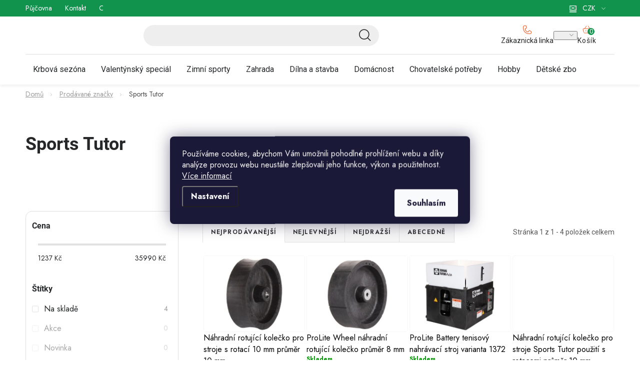

--- FILE ---
content_type: text/html; charset=utf-8
request_url: https://www.huka.cz/znacka/sports-tutor/
body_size: 45911
content:
<!doctype html><html lang="cs" dir="ltr" class="header-background-light external-fonts-loaded"><head><meta charset="utf-8" /><meta name="viewport" content="width=device-width,initial-scale=1" /><title>Sports Tutor - Huka.cz</title><link rel="preconnect" href="https://cdn.myshoptet.com" /><link rel="dns-prefetch" href="https://cdn.myshoptet.com" /><link rel="preload" href="https://cdn.myshoptet.com/prj/dist/master/cms/libs/jquery/jquery-1.11.3.min.js" as="script" /><link href="https://cdn.myshoptet.com/prj/dist/master/cms/templates/frontend_templates/shared/css/font-face/roboto.css" rel="stylesheet"><script>
dataLayer = [];
dataLayer.push({'shoptet' : {
    "pageId": -24,
    "pageType": "article",
    "currency": "CZK",
    "currencyInfo": {
        "decimalSeparator": ",",
        "exchangeRate": 1,
        "priceDecimalPlaces": 0,
        "symbol": "K\u010d",
        "symbolLeft": 0,
        "thousandSeparator": " "
    },
    "language": "cs",
    "projectId": 510117,
    "cartInfo": {
        "id": null,
        "freeShipping": false,
        "freeShippingFrom": 950,
        "leftToFreeGift": {
            "formattedPrice": "0 K\u010d",
            "priceLeft": 0
        },
        "freeGift": false,
        "leftToFreeShipping": {
            "priceLeft": 950,
            "dependOnRegion": 0,
            "formattedPrice": "950 K\u010d"
        },
        "discountCoupon": [],
        "getNoBillingShippingPrice": {
            "withoutVat": 0,
            "vat": 0,
            "withVat": 0
        },
        "cartItems": [],
        "taxMode": "ORDINARY"
    },
    "cart": [],
    "customer": {
        "priceRatio": 1,
        "priceListId": 1,
        "groupId": null,
        "registered": false,
        "mainAccount": false
    }
}});
dataLayer.push({'cookie_consent' : {
    "marketing": "denied",
    "analytics": "denied"
}});
document.addEventListener('DOMContentLoaded', function() {
    shoptet.consent.onAccept(function(agreements) {
        if (agreements.length == 0) {
            return;
        }
        dataLayer.push({
            'cookie_consent' : {
                'marketing' : (agreements.includes(shoptet.config.cookiesConsentOptPersonalisation)
                    ? 'granted' : 'denied'),
                'analytics': (agreements.includes(shoptet.config.cookiesConsentOptAnalytics)
                    ? 'granted' : 'denied')
            },
            'event': 'cookie_consent'
        });
    });
});
</script>

<!-- Google Tag Manager -->
<script>(function(w,d,s,l,i){w[l]=w[l]||[];w[l].push({'gtm.start':
new Date().getTime(),event:'gtm.js'});var f=d.getElementsByTagName(s)[0],
j=d.createElement(s),dl=l!='dataLayer'?'&l='+l:'';j.async=true;j.src=
'https://www.googletagmanager.com/gtm.js?id='+i+dl;f.parentNode.insertBefore(j,f);
})(window,document,'script','dataLayer','GTM-PK9HW24');</script>
<!-- End Google Tag Manager -->

<meta property="og:type" content="website"><meta property="og:site_name" content="huka.cz"><meta property="og:url" content="https://www.huka.cz/znacka/sports-tutor/"><meta property="og:title" content="Sports Tutor - Huka.cz"><meta name="author" content="Huka.cz"><meta name="web_author" content="Shoptet.cz"><meta name="dcterms.rightsHolder" content="www.huka.cz"><meta name="robots" content="index,follow"><meta property="og:image" content="https://cdn.myshoptet.com/usr/www.huka.cz/user/logos/logo_(2).svg?t=1769015446"><meta property="og:description" content="Sports Tutor"><meta name="description" content="Sports Tutor"><style>:root {--color-primary: #000000;--color-primary-h: 0;--color-primary-s: 0%;--color-primary-l: 0%;--color-primary-hover: #EB612E;--color-primary-hover-h: 16;--color-primary-hover-s: 83%;--color-primary-hover-l: 55%;--color-secondary: #EB612E;--color-secondary-h: 16;--color-secondary-s: 83%;--color-secondary-l: 55%;--color-secondary-hover: #EB612E;--color-secondary-hover-h: 16;--color-secondary-hover-s: 83%;--color-secondary-hover-l: 55%;--color-tertiary: #000000;--color-tertiary-h: 0;--color-tertiary-s: 0%;--color-tertiary-l: 0%;--color-tertiary-hover: #cfcfcf;--color-tertiary-hover-h: 0;--color-tertiary-hover-s: 0%;--color-tertiary-hover-l: 81%;--color-header-background: #ffffff;--template-font: "Roboto";--template-headings-font: "Roboto";--header-background-url: none;--cookies-notice-background: #1A1937;--cookies-notice-color: #F8FAFB;--cookies-notice-button-hover: #f5f5f5;--cookies-notice-link-hover: #27263f;--templates-update-management-preview-mode-content: "Náhled aktualizací šablony je aktivní pro váš prohlížeč."}</style>
    <script>var shoptet = shoptet || {};</script>
    <script src="https://cdn.myshoptet.com/prj/dist/master/shop/dist/main-3g-header.js.05f199e7fd2450312de2.js"></script>
<!-- User include --><!-- service 1213(832) html code header -->
<link href="https://fonts.googleapis.com/css2?family=Jost:wght@400;600;700&display=swap" rel="stylesheet">
<link href="https://cdn.myshoptet.com/prj/dist/master/shop/dist/font-shoptet-13.css.3c47e30adfa2e9e2683b.css" rel="stylesheet">
<link type="text/css" href="https://cdn.myshoptet.com/usr/paxio.myshoptet.com/user/documents/Jupiter/style.css?v1618378" rel="stylesheet" media="all" />
<link type="text/css" href="https://cdn.myshoptet.com/usr/paxio.myshoptet.com/user/documents/Jupiter/preklady.css?v11" rel="stylesheet" media="all" />
<link href="https://cdn.myshoptet.com/usr/paxio.myshoptet.com/user/documents/Jupiter/ikony.css?v1" rel="stylesheet">
<!-- api 426(80) html code header -->
<link rel="stylesheet" href="https://cdn.myshoptet.com/usr/api2.dklab.cz/user/documents/_doplnky/navstivene/510117/8/510117_8.css" type="text/css" /><style> :root { --dklab-lastvisited-background-color: #FFFFFF; } </style>
<!-- api 428(82) html code header -->
<link rel="stylesheet" href="https://cdn.myshoptet.com/usr/api2.dklab.cz/user/documents/_doplnky/oblibene/510117/15/510117_15.css" type="text/css" /><style>
        :root {
            --dklab-favourites-flag-color: #E91B7D;
            --dklab-favourites-flag-text-color: #FFFFFF;
            --dklab-favourites-add-text-color: #000000;            
            --dklab-favourites-remove-text-color: #000000;            
            --dklab-favourites-add-text-detail-color: #000000;            
            --dklab-favourites-remove-text-detail-color: #000000;            
            --dklab-favourites-header-icon-color: #000000;            
            --dklab-favourites-counter-color: #000000;            
        } </style>
<!-- api 494(146) html code header -->
<link rel="stylesheet" href="https://cdn.myshoptet.com/usr/api2.dklab.cz/user/documents/_doplnky/porovnavac/510117/4/510117_4.css" type="text/css" /><style>
        :root {
            --dklab-comparer-flag-color: #239CEB;
            --dklab-comparer-flag-text-color: #FFFFFF;
            --dklab-comparer-add-text-color: #000000;
            --dklab-comparer-remove-text-color: #239CEB;
            --dklab-comparer-header-icon-color: #000000;
            --dklab-comparer-border-color: #000000;            
            --dklab-comparer-counter-color: #239CEB;            
        }</style>
<!-- api 473(125) html code header -->

                <style>
                    #order-billing-methods .radio-wrapper[data-guid="7344e5ea-9b1e-11ed-adb3-246e96436e9c"]:not(.cggooglepay), #order-billing-methods .radio-wrapper[data-guid="f48f47fd-bb35-11ec-9c66-246e96436e9c"]:not(.cgapplepay) {
                        display: none;
                    }
                </style>
                <script type="text/javascript">
                    document.addEventListener('DOMContentLoaded', function() {
                        if (getShoptetDataLayer('pageType') === 'billingAndShipping') {
                            
                try {
                    if (window.ApplePaySession && window.ApplePaySession.canMakePayments()) {
                        document.querySelector('#order-billing-methods .radio-wrapper[data-guid="f48f47fd-bb35-11ec-9c66-246e96436e9c"]').classList.add('cgapplepay');
                    }
                } catch (err) {} 
            
                            
                const cgBaseCardPaymentMethod = {
                        type: 'CARD',
                        parameters: {
                            allowedAuthMethods: ["PAN_ONLY", "CRYPTOGRAM_3DS"],
                            allowedCardNetworks: [/*"AMEX", "DISCOVER", "INTERAC", "JCB",*/ "MASTERCARD", "VISA"]
                        }
                };
                
                function cgLoadScript(src, callback)
                {
                    var s,
                        r,
                        t;
                    r = false;
                    s = document.createElement('script');
                    s.type = 'text/javascript';
                    s.src = src;
                    s.onload = s.onreadystatechange = function() {
                        if ( !r && (!this.readyState || this.readyState == 'complete') )
                        {
                            r = true;
                            callback();
                        }
                    };
                    t = document.getElementsByTagName('script')[0];
                    t.parentNode.insertBefore(s, t);
                } 
                
                function cgGetGoogleIsReadyToPayRequest() {
                    return Object.assign(
                        {},
                        {
                            apiVersion: 2,
                            apiVersionMinor: 0
                        },
                        {
                            allowedPaymentMethods: [cgBaseCardPaymentMethod]
                        }
                    );
                }

                function onCgGooglePayLoaded() {
                    let paymentsClient = new google.payments.api.PaymentsClient({environment: 'PRODUCTION'});
                    paymentsClient.isReadyToPay(cgGetGoogleIsReadyToPayRequest()).then(function(response) {
                        if (response.result) {
                            document.querySelector('#order-billing-methods .radio-wrapper[data-guid="7344e5ea-9b1e-11ed-adb3-246e96436e9c"]').classList.add('cggooglepay');	 	 	 	 	 
                        }
                    })
                    .catch(function(err) {});
                }
                
                cgLoadScript('https://pay.google.com/gp/p/js/pay.js', onCgGooglePayLoaded);
            
                        }
                    });
                </script> 
                
<!-- api 498(150) html code header -->
<script async src="https://scripts.luigisbox.tech/LBX-934949.js"></script><meta name="luigisbox-tracker-id" content="701128-934949,cs"/><script type="text/javascript">const isPlpEnabled = sessionStorage.getItem('lbPlpEnabled') === 'true';if (isPlpEnabled) {const style = document.createElement("style");style.type = "text/css";style.id = "lb-plp-style";style.textContent = `body.type-category #content-wrapper,body.type-search #content-wrapper,body.type-category #content,body.type-search #content,body.type-category #content-in,body.type-search #content-in,body.type-category #main-in,body.type-search #main-in {min-height: 100vh;}body.type-category #content-wrapper > *,body.type-search #content-wrapper > *,body.type-category #content > *,body.type-search #content > *,body.type-category #content-in > *,body.type-search #content-in > *,body.type-category #main-in > *,body.type-search #main-in > * {display: none;}`;document.head.appendChild(style);}</script>
<!-- service 425(79) html code header -->
<style>
.hodnoceni:before{content: "Jak o nás mluví zákazníci";}
.hodnoceni.svk:before{content: "Ako o nás hovoria zákazníci";}
.hodnoceni.hun:before{content: "Mit mondanak rólunk a felhasználók";}
.hodnoceni.pl:before{content: "Co mówią o nas klienci";}
.hodnoceni.eng:before{content: "Customer reviews";}
.hodnoceni.de:before{content: "Was unsere Kunden über uns denken";}
.hodnoceni.ro:before{content: "Ce spun clienții despre noi";}
.hodnoceni{margin: 20px auto;}
body:not(.paxio-merkur):not(.venus):not(.jupiter) .hodnoceni .vote-wrap {border: 0 !important;width: 24.5%;flex-basis: 25%;padding: 10px 20px !important;display: inline-block;margin: 0;vertical-align: top;}
.multiple-columns-body #content .hodnoceni .vote-wrap {width: 49%;flex-basis: 50%;}
.hodnoceni .votes-wrap {display: block; border: 1px solid #f7f7f7;margin: 0;width: 100%;max-width: none;padding: 10px 0; background: #fff;}
.hodnoceni .vote-wrap:nth-child(n+5){display: none !important;}
.hodnoceni:before{display: block;font-size: 18px;padding: 10px 20px;background: #fcfcfc;}
.sidebar .hodnoceni .vote-pic, .sidebar .hodnoceni .vote-initials{display: block;}
.sidebar .hodnoceni .vote-wrap, #column-l #column-l-in .hodnoceni .vote-wrap {width: 100% !important; display: block;}
.hodnoceni > a{display: block;text-align: right;padding-top: 6px;}
.hodnoceni > a:after{content: "››";display: inline-block;margin-left: 2px;}
.sidebar .hodnoceni:before, #column-l #column-l-in .hodnoceni:before {background: none !important; padding-left: 0 !important;}
.template-10 .hodnoceni{max-width: 952px !important;}
.page-detail .hodnoceni > a{font-size: 14px;}
.page-detail .hodnoceni{margin-bottom: 30px;}
@media screen and (min-width: 992px) and (max-width: 1199px) {
.hodnoceni .vote-rating{display: block;}
.hodnoceni .vote-time{display: block;margin-top: 3px;}
.hodnoceni .vote-delimeter{display: none;}
}
@media screen and (max-width: 991px) {
body:not(.paxio-merkur):not(.venus):not(.jupiter) .hodnoceni .vote-wrap {width: 49%;flex-basis: 50%;}
.multiple-columns-body #content .hodnoceni .vote-wrap {width: 99%;flex-basis: 100%;}
}
@media screen and (max-width: 767px) {
body:not(.paxio-merkur):not(.venus):not(.jupiter) .hodnoceni .vote-wrap {width: 99%;flex-basis: 100%;}
}
.home #main-product .hodnoceni{margin: 0 0 60px 0;}
.hodnoceni .votes-wrap.admin-response{display: none !important;}
.hodnoceni .vote-pic {width: 100px;}
.hodnoceni .vote-delimeter{display: none;}
.hodnoceni .vote-rating{display: block;}
.hodnoceni .vote-time {display: block;margin-top: 5px;}
@media screen and (min-width: 768px){
.template-12 .hodnoceni{max-width: 747px; margin-left: auto; margin-right: auto;}
}
@media screen and (min-width: 992px){
.template-12 .hodnoceni{max-width: 972px;}
}
@media screen and (min-width: 1200px){
.template-12 .hodnoceni{max-width: 1418px;}
}
.template-14 .hodnoceni .vote-initials{margin: 0 auto;}
.vote-pic img::before {display: none;}
.hodnoceni + .hodnoceni {display: none;}
</style>
<!-- service 428(82) html code header -->
<style>
@font-face {
    font-family: 'oblibene';
    src:  url('https://cdn.myshoptet.com/usr/api2.dklab.cz/user/documents/_doplnky/oblibene/font/oblibene.eot?v1');
    src:  url('https://cdn.myshoptet.com/usr/api2.dklab.cz/user/documents/_doplnky/oblibene/font/oblibene.eot?v1#iefix') format('embedded-opentype'),
    url('https://cdn.myshoptet.com/usr/api2.dklab.cz/user/documents/_doplnky/oblibene/font/oblibene.ttf?v1') format('truetype'),
    url('https://cdn.myshoptet.com/usr/api2.dklab.cz/user/documents/_doplnky/oblibene/font/oblibene.woff?v1') format('woff'),
    url('https://cdn.myshoptet.com/usr/api2.dklab.cz/user/documents/_doplnky/oblibene/font/oblibene.svg?v1') format('svg');
    font-weight: normal;
    font-style: normal;
}
</style>
<script>
var dklabFavIndividual;
</script>
<!-- service 494(146) html code header -->
<style>
@font-face {
    font-family: 'porovnavac';
    src:  url('https://cdn.myshoptet.com/usr/api2.dklab.cz/user/documents/_doplnky/porovnavac/font/porovnavac.eot?v6');
    src:  url('https://cdn.myshoptet.com/usr/api2.dklab.cz/user/documents/_doplnky/porovnavac/font/porovnavac.eot?v6#iefix') format('embedded-opentype'),
    url('https://cdn.myshoptet.com/usr/api2.dklab.cz/user/documents/_doplnky/porovnavac/font/porovnavac.ttf?v6') format('truetype'),
    url('https://cdn.myshoptet.com/usr/api2.dklab.cz/user/documents/_doplnky/porovnavac/font/porovnavac.woff?v6') format('woff'),
    url('https://cdn.myshoptet.com/usr/api2.dklab.cz/user/documents/_doplnky/porovnavac/font/porovnavac.svg?v6') format('svg');
    font-weight: normal;
    font-style: normal;
}
</style>
<!-- service 1908(1473) html code header -->
<script type="text/javascript">
    var eshop = {
        'host': 'www.huka.cz',
        'projectId': 510117,
        'template': 'Disco',
        'lang': 'cs',
    };
</script>

<link href="https://cdn.myshoptet.com/usr/honzabartos.myshoptet.com/user/documents/style.css?v=292" rel="stylesheet"/>
<script src="https://cdn.myshoptet.com/usr/honzabartos.myshoptet.com/user/documents/script.js?v=298" type="text/javascript"></script>

<style>
.up-callout {
    background-color: rgba(33, 150, 243, 0.1); /* Soft info blue with transparency */
    border: 1px solid rgba(33, 150, 243, 0.3); /* Subtle blue border */
    border-radius: 8px; /* Rounded corners */
    padding: 15px 20px; /* Comfortable padding */
    box-shadow: 0 2px 5px rgba(0, 0, 0, 0.1); /* Subtle shadow for depth */
    max-width: 600px; /* Optional: Limits width for readability */
    margin: 20px auto; /* Centers the box with some spacing */
}

.up-callout p {
    margin: 0; /* Removes default paragraph margin */
    color: #333; /* Dark text for contrast */
    font-size: 16px; /* Readable font size */
    line-height: 1.5; /* Improves readability */
}
</style>
<!-- service 1588(1178) html code header -->
<link rel="preconnect" href="https://fonts.googleapis.com">
<link rel="preconnect" href="https://fonts.gstatic.com" crossorigin>
<link href="https://fonts.googleapis.com/css2?family=Roboto&display=swap" rel="stylesheet">
<style>
    #chatgo-whatsapp-chat-widget {
        position: fixed;
        bottom: 25px;
        font-family: Roboto!important;
        z-index: 2147483647;
        font-size: 11pt;
    }
    #chatgo-whatsapp-chat-button {
        width: 60px;
        height: 60px;
        border-radius: 50%;
        padding: 10px;
        cursor: pointer;
        box-shadow: 0 4px 8px 0 rgba(0, 0, 0, 0.2), 0 6px 20px 0 rgba(0, 0, 0, 0.19);
        z-index: 2147483647;
        border:none;
    }
    #chatgo-whatsapp-chat-bubble {
        width: 200px;
        border-radius: 10px;
        padding: 10px;
        cursor: pointer;
        color: black;
        background: white;
        box-shadow: 0 4px 8px 0 rgba(0, 0, 0, 0.2), 0 6px 20px 0 rgba(0, 0, 0, 0.19);
        z-index: 2147483647;
    }
    #chatgo-whatsapp-chat-bubble-close-btn{
        background: #E5E5E5;
        background-image: url("https://satisflow.fra1.cdn.digitaloceanspaces.com/chatgo-whatsapp/cross-close.svg");
        background-position: center;
        background-repeat: no-repeat;
        color: black;
        padding-left: 7px;
        margin-top: -20px;
        border-radius: 50%;
        width: 22px;
        height: 22px;
        z-index: 2147483647;
        border:none;
    }
    #chatgo-whatsapp-chat-window {
        position: fixed;
        bottom: 100px;
        width: 300px;
        min-height: 450px;
        padding-bottom: 30px;
        border-radius: 15px;
        box-shadow: 0 4px 8px 0 rgba(0, 0, 0, 0.2), 0 6px 20px 0 rgba(0, 0, 0, 0.19);
        background: white;
        z-index: 2147483647;
    }
    #chatgo-whatsapp-chat-window-header{
        padding: 15px;
        color: white!important;
        border-top-left-radius: 15px;
        border-top-right-radius: 15px;
        z-index: 2147483647;
    }

    #chatgo-whatsapp-chat-window-header h2{
        color: white;
        font-size: 20pt;
        font-family: Roboto!important;
    }

    #chatgo-whatsapp-chat-window-close-btn{
        float: right;
        background: white;
        background-image: url("https://satisflow.fra1.cdn.digitaloceanspaces.com/chatgo-whatsapp/cross-close.svg");
        background-position: center;
        background-repeat: no-repeat;
        width: 25px;
        height: 25px;
        border-radius: 50%;
        padding-left: 7px;
        padding-top: 2px;
        cursor: pointer;
        z-index: 2147483647;
        border:none;
    }
    #chatgo-whatsapp-chat-window-contacts{
        background: white;
        padding: 10px;
        z-index: 2147483647;
    }
    #chatgo-whatsapp-chat-window-poweredby{
        position: fixed;
        bottom: 100px;
        background: white;
        padding: 15px;
        color: #999999;
        font-size: 9pt;
        border-bottom-left-radius: 15px;
        z-index: 2147483647;
    }
    .chatgo-whatsapp-contact{
        display: block;
        color: #0A246A;
        text-decoration: none;
        background: #F9F9F9;
        border-radius: 15px;
        padding: 10px;
        margin-bottom: 10px;
        z-index: 2147483647;
        min-height: 75px;
    }

    .chatgo-whatsapp-contact:hover{
        background: #F4F4F4;
    }
    .chatgo-whatsapp-avatar{
        display: block;
        width: 60px;
        height: 60px;
        border-radius: 50%;
        float: left;
        margin-right: 15px;
        z-index: 2147483647;
    }
    .chatgo-whatsapp-chat-online{
        color: #25D366;
    }
    .chatgo-whatsapp-chat-offline{
        color: #999999;
    }
    .chatgo-whatsapp-widget-display-invisible {
        display: none;
    }
    .chatgo-whatsapp-go-to-app-btn{
        background: #ffffff;
        display: block;
        padding: 10px;
        border-radius: 5px;
        border: 2px solid #25D366;
        color: #000000;
        font-size: 10pt;
        margin-bottom: 7px;
    }
    .chatgo-whatsapp-go-to-web-btn{
        background: #FFFFFF;
        display: block;
        padding: 10px;
        border-radius: 5px;
        border: 2px solid #DDDDDD;
        color: #999999;
        font-size: 10pt;
    }
    .chatgo-whatsapp-widget-delay-hidden {
        display: none;
    }
    @media (min-width: 768px) {
        .chatgo-whatsapp-widget-display-desktop-hidden {
            display: none;
        }
    }
    @media (max-width: 768px) {
        .chatgo-whatsapp-widget-display-mobile-hidden {
            display: none;
            width: 4px;
        }
    }

</style>
<!-- project html code header -->
<meta name="google-site-verification" content="QQpgbKgnvMeaDPxtSebkoXjb-JG7mWZS1KrPPhedU8w" />
<link rel="stylesheet" href="https://www.huka.cz/user/documents/2025/all.css?3.1">
<!--<link href="/user/documents/upload/css/all.css?3" rel="stylesheet">-->
<link href="https://cdn.myshoptet.com/usr/www.huka.cz/user/documents/upload/roipi/pdm5.css?f" rel="stylesheet">
<style>
:root{--color-text:#000}

.menu-item-17994{display:none!important}/*Bazénová sezóna*/
.menu-item-17191{display:none!important}/*Jarní zahrádka*/
/*košík*/
.up-cart-offers-slot-template-disco{order: 0!important;}
body.fvStudio-Disco .fvDoplnek{order: 3!important;}


.category-perex .contact-box ul li::before,
.category-perex .subcategories li::before,
.category-perex .subcategories li a::after{display:none!important}
.category-perex .subcategories{align-items:stretch;margin:0}
.category-perex .subcategories li{padding-left:0}
.category-perex .subcategories li a .image{width:100%;display:flex;justify-content:center;margin-bottom:14px}
.category-perex .subcategories li a .image img{max-height:47px;width:auto}
.category-perex .subcategories li a{flex-wrap:wrap;height:auto;justify-content:center;height:100%;padding:34px 20px 14px 20px}
.category-perex .subcategories li small{width:100%;text-align:center;font-family:Roboto;font-size:14px;font-weight:400;line-height:150%;height:17px;overflow:hidden;text-overflow:ellipsis;-webkit-line-clamp:1;display:-webkit-box;-webkit-box-orient:vertical}
.category-perex .subcategories li .flag{border-radius:9px;background:#EB612E;height:20px;font-family:Roboto;font-size:12px;line-height:20px;width:75px;position:absolute;top:14px;left:22px}
.category-perex .subcategories li a .text{font-size:20px;line-height:1.5}

.category-perex .hobby{display:flex;align-items:start;margin:0}
.category-perex .hobby tr{background:#fff;display:flex;align-items:start}
.category-perex .hobby p{color:#000;font-family:Roboto;line-height:normal;margin-bottom:14px}
.category-perex .hobby img{border-radius:10px}

.category-perex:has(.hobby) h3{color:#252729;font-family:Roboto;font-size:20px;font-style:normal;font-weight:600;line-height:150%}
.category-perex .hobby .contact-box{border-radius:27px;border: 1px solid #DEDEDE;background:transparent;text-align:center;padding:0 0 15px 0}
.category-perex:has(.hobby) .contact-box h3{margin:22px 0 14px 0}
.category-perex .hobby .contact-box ul{margin:0}
.category-perex .hobby .contact-box li{margin-bottom:20px}
.category-perex .hobby .contact-box li a{font-family:Roboto;font-size:20px;line-height:20px}
.content .contact-box ul li > span::before{font-size:24px;margin-right:15px;top:-4px}

.p-detail-inner-header{display:flex!important;flex-flow:column}
.p-detail-inner-header .brand-wrapper{order:-9}
.p-detail-inner-header h1{order:-8;margin:0}
.p-detail-inner-header .p-short-description{order:-7}
.advanced-filters-wrapper{margin-bottom:10px}

.products-inline > div .p .p-in .p-in-in .ratings-wrapper{display:none!important}
.products-inline > div .p .p-in .p-in-in .name{margin:0;line-height:20px;font-weight:400;color:#9E9E9E!important;font-size:16px!important;margin-bottom:10px}
.products-inline > div .p .p-in .p-bottom > div .prices .price-standard{color:#000;font-size:16px;text-decoration-line:line-through;order:9}
.products-inline.products-top > div .p .p-in .p-bottom{margin:0}
.products-top .button-wrapper a.vice-produktu{color:#252729;font-size:16px;text-decoration-line:underline;text-decoration-skip-ink:none;text-underline-offset:auto;text-underline-position:from-font;float:right}
.products-top .button-wrapper a.vice-produktu:after{display:none}


.up-container.box-shadow-show{box-shadow:none;border:none;padding:0}
.up-product-details .up-price .up-price-common{color:#EB612E}
.up-product-details .up-price .up-price-common-percentage{background:#EB612E}


.products-inline.products-top>div{padding:0}
.products-block > div .p .name, .product .p .name{margin-bottom:0}
.stars-placeholder, .p .stars-wrapper{margin-top:0}
#dkLabComparerHeaderWrappper{cursor:pointer}
.cart-widget .extended-banner-link{display:none}
.cart-empty-widget .footer-banner{flex-basis:calc(100% / 6)!important}
.konfigurator{gap:4px}
.up-product-wrapper{order:9}
.up-products-header.products-related-header{margin-top:0!important}
@media(min-width:768px){
.content .category-top > #productsTop{display:flex!important}
#oblibeneBtn::before{top:-1px}
.navigation-buttons a[data-target="cart"]::before{top:-5px}
.p-detail-inner .p-short-description{padding-bottom:7px}
.p-detail-inner .ratings-and-brand{margin-top:12px}
.menu-level-1>li:has(.active)>a{background:#EB612E;border-radius:15.5px}
.menu-level-1>li:has(.active)>a>b{color:#fff!important}
}

@media(min-width:992px){
.category-perex .hobby td:has(img){width:66.666%;padding-right:0;margin-top:-50px}
.category-perex .hobby td:not(:has(img)){width:33.333%;padding-left:0;padding-top:0}
.filter-section h4, .slider-wrapper h4{padding:16px 12px 0 12px}
.filter-section form{padding:12px 12px 24px 12px}
.popup-widget.cart-widget{top:50px}
.admin-logged .popup-widget.cart-widget{top:74px}
}
@media(max-width:991px){
.category-perex .hobby img{aspect-ratio:369 / 197;object-fit:cover;object-position:left center}
.category-perex .hobby tr{flex-flow:column}
.category-perex .hobby td:has(img){order:-1}
.category-perex .hobby td{padding-left:0;padding-right:0}

.category-perex .subcategories{gap:16px 13px}
.category-perex .subcategories li{width:calc(50% - 6.5px);margin:0}
.category-perex .subcategories li a{display:grid;grid-template-columns:50px 1fr;grid-template-rows:1fr 1fr;overflow:visible;padding:15px 9px;border-radius:15px}
.category-perex .subcategories li a .image{grid-row: 1 / span 2}
.category-perex .subcategories li a .image img{max-height:30px}
.category-perex .subcategories li .flag{top:-10px;left:calc(50% - 37px)}
.category-perex .subcategories li a .text{font-family:Roboto;font-size:16px}
.category-perex .subcategories li small{font-size:12px;-webkit-line-clamp:2;height:37px;text-align:left;padding-left:10px}
}

@media(max-width:767px){
.p-detail-inner-header{display:none!important}
.p-detail-inner-header-mobile:has(.flags) .h1{margin-top:35px;padding-bottom:10px}
.p-detail-inner-header-mobile{padding-bottom:12px}
.roi-slider-wrapper{display:flex}
.roi-nav-btn:not(.disabled){display:block!important;margin-top:25px;width:25px;text-align:center;height:25px;cursor:pointer}
.roi_podobne{width:calc(100% - 50px)}
.mobile .category-header .param-filter-top form[action*="setDoubledotFilter"]{display:flex!important}
.menu-level-1>li>a{background:#fff!important}
.menu-level-1>li>a>b,.navigation-in>ul>li:hover>a>b, .navigation-in>ul>li>a.active>b {color:#252729!important}

}

</style>
<!-- /User include --><link rel="shortcut icon" href="/favicon.ico" type="image/x-icon" /><link rel="canonical" href="https://www.huka.cz/znacka/sports-tutor/" />    <!-- Global site tag (gtag.js) - Google Analytics -->
    <script async src="https://www.googletagmanager.com/gtag/js?id=G-M2WERHC2LK"></script>
    <script>
        
        window.dataLayer = window.dataLayer || [];
        function gtag(){dataLayer.push(arguments);}
        

                    console.debug('default consent data');

            gtag('consent', 'default', {"ad_storage":"denied","analytics_storage":"denied","ad_user_data":"denied","ad_personalization":"denied","wait_for_update":500});
            dataLayer.push({
                'event': 'default_consent'
            });
        
        gtag('js', new Date());

                gtag('config', 'UA-106560464-1', { 'groups': "UA" });
        
                gtag('config', 'G-M2WERHC2LK', {"groups":"GA4","send_page_view":false,"content_group":"article","currency":"CZK","page_language":"cs"});
        
                gtag('config', 'AW-834220466', {"allow_enhanced_conversions":true});
        
        
        
        
        
                    gtag('event', 'page_view', {"send_to":"GA4","page_language":"cs","content_group":"article","currency":"CZK"});
        
        
        
        
        
        
        
        
        
        
        
        
        
        document.addEventListener('DOMContentLoaded', function() {
            if (typeof shoptet.tracking !== 'undefined') {
                for (var id in shoptet.tracking.bannersList) {
                    gtag('event', 'view_promotion', {
                        "send_to": "UA",
                        "promotions": [
                            {
                                "id": shoptet.tracking.bannersList[id].id,
                                "name": shoptet.tracking.bannersList[id].name,
                                "position": shoptet.tracking.bannersList[id].position
                            }
                        ]
                    });
                }
            }

            shoptet.consent.onAccept(function(agreements) {
                if (agreements.length !== 0) {
                    console.debug('gtag consent accept');
                    var gtagConsentPayload =  {
                        'ad_storage': agreements.includes(shoptet.config.cookiesConsentOptPersonalisation)
                            ? 'granted' : 'denied',
                        'analytics_storage': agreements.includes(shoptet.config.cookiesConsentOptAnalytics)
                            ? 'granted' : 'denied',
                                                                                                'ad_user_data': agreements.includes(shoptet.config.cookiesConsentOptPersonalisation)
                            ? 'granted' : 'denied',
                        'ad_personalization': agreements.includes(shoptet.config.cookiesConsentOptPersonalisation)
                            ? 'granted' : 'denied',
                        };
                    console.debug('update consent data', gtagConsentPayload);
                    gtag('consent', 'update', gtagConsentPayload);
                    dataLayer.push(
                        { 'event': 'update_consent' }
                    );
                }
            });
        });
    </script>
</head><body class="desktop id--24 in-znacka template-13 type-manufacturer-detail multiple-columns-body columns-mobile-2 columns-3 blank-mode blank-mode-css smart-labels-active ums_forms_redesign--off ums_a11y_category_page--on ums_discussion_rating_forms--off ums_flags_display_unification--on ums_a11y_login--on mobile-header-version-1">
        <div id="fb-root"></div>
        <script>
            window.fbAsyncInit = function() {
                FB.init({
//                    appId            : 'your-app-id',
                    autoLogAppEvents : true,
                    xfbml            : true,
                    version          : 'v19.0'
                });
            };
        </script>
        <script async defer crossorigin="anonymous" src="https://connect.facebook.net/cs_CZ/sdk.js"></script>
<!-- Google Tag Manager (noscript) -->
<noscript><iframe src="https://www.googletagmanager.com/ns.html?id=GTM-PK9HW24"
height="0" width="0" style="display:none;visibility:hidden"></iframe></noscript>
<!-- End Google Tag Manager (noscript) -->

    <div class="siteCookies siteCookies--center siteCookies--dark js-siteCookies" role="dialog" data-testid="cookiesPopup" data-nosnippet>
        <div class="siteCookies__form">
            <div class="siteCookies__content">
                <div class="siteCookies__text">
                    Používáme cookies, abychom Vám umožnili pohodlné prohlížení webu a díky analýze provozu webu neustále zlepšovali jeho funkce, výkon a použitelnost. <a href="https://510117.myshoptet.com/podminky-ochrany-osobnich-udaju/" target="_blank" rel="noopener noreferrer">Více informací</a>
                </div>
                <p class="siteCookies__links">
                    <button class="siteCookies__link js-cookies-settings" aria-label="Nastavení cookies" data-testid="cookiesSettings">Nastavení</button>
                </p>
            </div>
            <div class="siteCookies__buttonWrap">
                                <button class="siteCookies__button js-cookiesConsentSubmit" value="all" aria-label="Přijmout cookies" data-testid="buttonCookiesAccept">Souhlasím</button>
            </div>
        </div>
        <script>
            document.addEventListener("DOMContentLoaded", () => {
                const siteCookies = document.querySelector('.js-siteCookies');
                document.addEventListener("scroll", shoptet.common.throttle(() => {
                    const st = document.documentElement.scrollTop;
                    if (st > 1) {
                        siteCookies.classList.add('siteCookies--scrolled');
                    } else {
                        siteCookies.classList.remove('siteCookies--scrolled');
                    }
                }, 100));
            });
        </script>
    </div>
<a href="#content" class="skip-link sr-only">Přejít na obsah</a><div class="overall-wrapper"><div class="user-action"><div class="container">
    <div class="user-action-in">
                    <div id="login" class="user-action-login popup-widget login-widget" role="dialog" aria-labelledby="loginHeading">
        <div class="popup-widget-inner">
                            <h2 id="loginHeading">Přihlášení k vašemu účtu</h2><div id="customerLogin"><form action="/action/Customer/Login/" method="post" id="formLoginIncluded" class="csrf-enabled formLogin" data-testid="formLogin"><input type="hidden" name="referer" value="" /><div class="form-group"><div class="input-wrapper email js-validated-element-wrapper no-label"><input type="email" name="email" class="form-control" autofocus placeholder="E-mailová adresa (např. jan@novak.cz)" data-testid="inputEmail" autocomplete="email" required /></div></div><div class="form-group"><div class="input-wrapper password js-validated-element-wrapper no-label"><input type="password" name="password" class="form-control" placeholder="Heslo" data-testid="inputPassword" autocomplete="current-password" required /><span class="no-display">Nemůžete vyplnit toto pole</span><input type="text" name="surname" value="" class="no-display" /></div></div><div class="form-group"><div class="login-wrapper"><button type="submit" class="btn btn-secondary btn-text btn-login" data-testid="buttonSubmit">Přihlásit se</button><div class="password-helper"><a href="/registrace/" data-testid="signup" rel="nofollow">Nová registrace</a><a href="/klient/zapomenute-heslo/" rel="nofollow">Zapomenuté heslo</a></div></div></div><div class="social-login-buttons"><div class="social-login-buttons-divider"><span>nebo</span></div><div class="form-group"><a href="/action/Social/login/?provider=Seznam" class="login-btn seznam" rel="nofollow"><span class="login-seznam-icon"></span><strong>Přihlásit se přes Seznam</strong></a></div></div></form>
</div>                    </div>
    </div>

                <div id="cart-widget" class="user-action-cart popup-widget cart-widget loader-wrapper" data-testid="popupCartWidget" role="dialog" aria-hidden="true">
            <div class="popup-widget-inner cart-widget-inner place-cart-here">
                <div class="loader-overlay">
                    <div class="loader"></div>
                </div>
            </div>
        </div>
    </div>
</div>
</div><div class="top-navigation-bar" data-testid="topNavigationBar">

    <div class="container">

                            <div class="top-navigation-menu">
                <ul class="top-navigation-bar-menu">
                                            <li class="top-navigation-menu-item-20035">
                            <a href="/pujcovna/" title="Půjčovna">Půjčovna</a>
                        </li>
                                            <li class="top-navigation-menu-item-29">
                            <a href="/kontakty/" title="Kontakt">Kontakt</a>
                        </li>
                                            <li class="top-navigation-menu-item-39">
                            <a href="/obchodni-podminky/" title="Obchodní podmínky pro spotřebitele">Obchodní podmínky</a>
                        </li>
                                            <li class="top-navigation-menu-item-8662">
                            <a href="/vraceni-a-reklamace/" title="Vrácení a reklamace">Vrácení a reklamace</a>
                        </li>
                                            <li class="top-navigation-menu-item-691">
                            <a href="/podminky-ochrany-osobnich-udaju/" title="Podmínky ochrany osobních údajů ">Podmínky ochrany osobních údajů </a>
                        </li>
                                            <li class="top-navigation-menu-item-8659">
                            <a href="/obchodni-podminky-pro-podnikatele/" title="Obchodní podmínky pro podnikatele a právnické osoby">Obchodní podmínky pro podnikatele</a>
                        </li>
                                            <li class="top-navigation-menu-item-8665">
                            <a href="/zpusob-doruceni-a-platby/" title="Způsob doručení a platby">Způsob doručení a platby</a>
                        </li>
                                            <li class="top-navigation-menu-item-8668">
                            <a href="/zasady-pouzivani-cookies/" title="Zásady používání cookies">Zásady používání cookies</a>
                        </li>
                                            <li class="top-navigation-menu-item-8671">
                            <a href="/o-nas/" title="O nás">O nás</a>
                        </li>
                                            <li class="top-navigation-menu-item-20077">
                            <a href="/blog/" title="Blog">Blog</a>
                        </li>
                                    </ul>
                <div class="top-navigation-menu-trigger">Více</div>
                <ul class="top-navigation-bar-menu-helper"></ul>
            </div>
        
        <div class="top-navigation-tools">
                <div class="dropdown">
        <span>Ceny v:</span>
        <button id="topNavigationDropdown" type="button" data-toggle="dropdown" aria-haspopup="true" aria-expanded="false">
            CZK
            <span class="caret"></span>
        </button>
        <ul class="dropdown-menu" aria-labelledby="topNavigationDropdown"><li><a href="/action/Currency/changeCurrency/?currencyCode=CZK" rel="nofollow">CZK</a></li><li><a href="/action/Currency/changeCurrency/?currencyCode=EUR" rel="nofollow">EUR</a></li><li><a href="/action/Currency/changeCurrency/?currencyCode=PLN" rel="nofollow">PLN</a></li><li><a href="/action/Currency/changeCurrency/?currencyCode=RON" rel="nofollow">RON</a></li></ul>
    </div>
            <button class="top-nav-button top-nav-button-login toggle-window" type="button" data-target="login" aria-haspopup="dialog" aria-controls="login" aria-expanded="false" data-testid="signin"><span>Přihlášení</span></button>
    <a href="/registrace/" class="top-nav-button top-nav-button-register" data-testid="headerSignup">Registrace</a>
        </div>

    </div>

</div>
<header id="header">
        <div class="header-top">
            <div class="container navigation-wrapper header-top-wrapper">
                <div class="site-name"><a href="/" data-testid="linkWebsiteLogo"><img src="https://cdn.myshoptet.com/usr/www.huka.cz/user/logos/logo_(2).svg" alt="Huka.cz" fetchpriority="low" /></a></div>                <div class="search" itemscope itemtype="https://schema.org/WebSite">
                    <meta itemprop="headline" content="Prodávané značky"/><meta itemprop="url" content="https://www.huka.cz"/><meta itemprop="text" content="Sports Tutor"/>                    <form action="/action/ProductSearch/prepareString/" method="post"
    id="formSearchForm" class="search-form compact-form js-search-main"
    itemprop="potentialAction" itemscope itemtype="https://schema.org/SearchAction" data-testid="searchForm">
    <fieldset>
        <meta itemprop="target"
            content="https://www.huka.cz/vyhledavani/?string={string}"/>
        <input type="hidden" name="language" value="cs"/>
        
            
    <span class="search-input-icon" aria-hidden="true"></span>

<input
    type="search"
    name="string"
        class="query-input form-control search-input js-search-input"
    placeholder="Napište, co hledáte"
    autocomplete="off"
    required
    itemprop="query-input"
    aria-label="Vyhledávání"
    data-testid="searchInput"
>
            <button type="submit" class="btn btn-default search-button" data-testid="searchBtn">Hledat</button>
        
    </fieldset>
</form>
                </div>
                <div class="navigation-buttons">
                    <a href="#" class="toggle-window" data-target="search" data-testid="linkSearchIcon"><span class="sr-only">Hledat</span></a>
                        
    <a href="/kosik/" class="btn btn-icon toggle-window cart-count" data-target="cart" data-hover="true" data-redirect="true" data-testid="headerCart" rel="nofollow" aria-haspopup="dialog" aria-expanded="false" aria-controls="cart-widget">
        
                <span class="sr-only">Nákupní košík</span>
        
            <span class="cart-price visible-lg-inline-block" data-testid="headerCartPrice">
                                    Prázdný košík                            </span>
        
    
            </a>
                    <a href="#" class="toggle-window" data-target="navigation" data-testid="hamburgerMenu"></a>
                </div>
            </div>
        </div>
        <div class="header-bottom">
            <div class="container navigation-wrapper header-bottom-wrapper js-navigation-container">
                <nav id="navigation" aria-label="Hlavní menu" data-collapsible="true"><div class="navigation-in menu"><ul class="menu-level-1" role="menubar" data-testid="headerMenuItems"><li class="menu-item-20688 ext" role="none"><a href="/krbova-sezona/" data-testid="headerMenuItem" role="menuitem" aria-haspopup="true" aria-expanded="false"><b>Krbová sezóna</b><span class="submenu-arrow"></span></a><ul class="menu-level-2" aria-label="Krbová sezóna" tabindex="-1" role="menu"><li class="menu-item-42258" role="none"><a href="/krbova-sezona-stojany-tasky-na-drevo/" class="menu-image" data-testid="headerMenuItem" tabindex="-1" aria-hidden="true"><img src="data:image/svg+xml,%3Csvg%20width%3D%22140%22%20height%3D%22100%22%20xmlns%3D%22http%3A%2F%2Fwww.w3.org%2F2000%2Fsvg%22%3E%3C%2Fsvg%3E" alt="" aria-hidden="true" width="140" height="100"  data-src="https://cdn.myshoptet.com/usr/www.huka.cz/user/categories/thumb/85297-1.png" fetchpriority="low" /></a><div><a href="/krbova-sezona-stojany-tasky-na-drevo/" data-testid="headerMenuItem" role="menuitem"><span>Stojany a tašky na dřevo</span></a>
                        </div></li><li class="menu-item-42261" role="none"><a href="/krbova-sezona-naradi/" class="menu-image" data-testid="headerMenuItem" tabindex="-1" aria-hidden="true"><img src="data:image/svg+xml,%3Csvg%20width%3D%22140%22%20height%3D%22100%22%20xmlns%3D%22http%3A%2F%2Fwww.w3.org%2F2000%2Fsvg%22%3E%3C%2Fsvg%3E" alt="" aria-hidden="true" width="140" height="100"  data-src="https://cdn.myshoptet.com/usr/www.huka.cz/user/categories/thumb/218697.jpg" fetchpriority="low" /></a><div><a href="/krbova-sezona-naradi/" data-testid="headerMenuItem" role="menuitem"><span>Krbové nářadí</span></a>
                        </div></li><li class="menu-item-42264" role="none"><a href="/krbova-sezona-podpalovace/" class="menu-image" data-testid="headerMenuItem" tabindex="-1" aria-hidden="true"><img src="data:image/svg+xml,%3Csvg%20width%3D%22140%22%20height%3D%22100%22%20xmlns%3D%22http%3A%2F%2Fwww.w3.org%2F2000%2Fsvg%22%3E%3C%2Fsvg%3E" alt="" aria-hidden="true" width="140" height="100"  data-src="https://cdn.myshoptet.com/usr/www.huka.cz/user/categories/thumb/227040.jpg" fetchpriority="low" /></a><div><a href="/krbova-sezona-podpalovace/" data-testid="headerMenuItem" role="menuitem"><span>Podpalovače uhlí a dřeva</span></a>
                        </div></li><li class="menu-item-42267" role="none"><a href="/krbova-sezona-sekery/" class="menu-image" data-testid="headerMenuItem" tabindex="-1" aria-hidden="true"><img src="data:image/svg+xml,%3Csvg%20width%3D%22140%22%20height%3D%22100%22%20xmlns%3D%22http%3A%2F%2Fwww.w3.org%2F2000%2Fsvg%22%3E%3C%2Fsvg%3E" alt="" aria-hidden="true" width="140" height="100"  data-src="https://cdn.myshoptet.com/usr/www.huka.cz/user/categories/thumb/137875-1.jpg" fetchpriority="low" /></a><div><a href="/krbova-sezona-sekery/" data-testid="headerMenuItem" role="menuitem"><span>Sekery</span></a>
                        </div></li><li class="menu-item-42270" role="none"><a href="/krbova-sezona-kamna/" class="menu-image" data-testid="headerMenuItem" tabindex="-1" aria-hidden="true"><img src="data:image/svg+xml,%3Csvg%20width%3D%22140%22%20height%3D%22100%22%20xmlns%3D%22http%3A%2F%2Fwww.w3.org%2F2000%2Fsvg%22%3E%3C%2Fsvg%3E" alt="" aria-hidden="true" width="140" height="100"  data-src="https://cdn.myshoptet.com/usr/www.huka.cz/user/categories/thumb/341409.jpg" fetchpriority="low" /></a><div><a href="/krbova-sezona-kamna/" data-testid="headerMenuItem" role="menuitem"><span>Krbová kamna</span></a>
                        </div></li></ul></li>
<li class="menu-item-43489" role="none"><a href="/valentynsky-special/" data-testid="headerMenuItem" role="menuitem" aria-expanded="false"><b>Valentýnský speciál</b></a></li>
<li class="menu-item-43192" role="none"><a href="/huka-zimni-sporty/" data-testid="headerMenuItem" role="menuitem" aria-expanded="false"><b>Zimní sporty</b></a></li>
<li class="menu-item-706 ext" role="none"><a href="/zahrada/" data-testid="headerMenuItem" role="menuitem" aria-haspopup="true" aria-expanded="false"><b>Zahrada</b><span class="submenu-arrow"></span></a><ul class="menu-level-2" aria-label="Zahrada" tabindex="-1" role="menu"><li class="menu-item-33792 has-third-level" role="none"><a href="/vysadba-a-pestovani/" class="menu-image" data-testid="headerMenuItem" tabindex="-1" aria-hidden="true"><img src="data:image/svg+xml,%3Csvg%20width%3D%22140%22%20height%3D%22100%22%20xmlns%3D%22http%3A%2F%2Fwww.w3.org%2F2000%2Fsvg%22%3E%3C%2Fsvg%3E" alt="" aria-hidden="true" width="140" height="100"  data-src="https://cdn.myshoptet.com/usr/www.huka.cz/user/categories/thumb/199725-3.jpg" fetchpriority="low" /></a><div><a href="/vysadba-a-pestovani/" data-testid="headerMenuItem" role="menuitem"><span>Výsadba a pěstování</span></a>
                                                    <ul class="menu-level-3" role="menu">
                                                                    <li class="menu-item-33795" role="none">
                                        <a href="/kvetinace--truhliky-a-prislusenstvi/" data-testid="headerMenuItem" role="menuitem">
                                            Květináče, truhlíky a příslušenství</a>,                                    </li>
                                                                    <li class="menu-item-33816" role="none">
                                        <a href="/puda-a-vyziva-rostlin/" data-testid="headerMenuItem" role="menuitem">
                                            Půda a výživa rostlin</a>,                                    </li>
                                                                    <li class="menu-item-34326" role="none">
                                        <a href="/ochrana-a-podpora-rostlin/" data-testid="headerMenuItem" role="menuitem">
                                            Ochrana a podpora rostlin</a>,                                    </li>
                                                                    <li class="menu-item-34434" role="none">
                                        <a href="/skleniky--foliovniky-a-pestebni-pomucky/" data-testid="headerMenuItem" role="menuitem">
                                            Skleníky, fóliovníky a pěstební pomůcky</a>,                                    </li>
                                                                    <li class="menu-item-34491" role="none">
                                        <a href="/stinici-tkaniny/" data-testid="headerMenuItem" role="menuitem">
                                            Stínící tkaniny</a>,                                    </li>
                                                                    <li class="menu-item-34518" role="none">
                                        <a href="/vysev-a-kliceni/" data-testid="headerMenuItem" role="menuitem">
                                            Výsev a klíčení</a>,                                    </li>
                                                                    <li class="menu-item-34716" role="none">
                                        <a href="/zavlaha/" data-testid="headerMenuItem" role="menuitem">
                                            Závlaha</a>                                    </li>
                                                            </ul>
                        </div></li><li class="menu-item-33783 has-third-level" role="none"><a href="/udrzba-zahrady/" class="menu-image" data-testid="headerMenuItem" tabindex="-1" aria-hidden="true"><img src="data:image/svg+xml,%3Csvg%20width%3D%22140%22%20height%3D%22100%22%20xmlns%3D%22http%3A%2F%2Fwww.w3.org%2F2000%2Fsvg%22%3E%3C%2Fsvg%3E" alt="" aria-hidden="true" width="140" height="100"  data-src="https://cdn.myshoptet.com/usr/www.huka.cz/user/categories/thumb/41263.jpg" fetchpriority="low" /></a><div><a href="/udrzba-zahrady/" data-testid="headerMenuItem" role="menuitem"><span>Údržba zahrady</span></a>
                                                    <ul class="menu-level-3" role="menu">
                                                                    <li class="menu-item-33786" role="none">
                                        <a href="/zahradni-naradi/" data-testid="headerMenuItem" role="menuitem">
                                            Zahradní nářadí</a>,                                    </li>
                                                                    <li class="menu-item-33804" role="none">
                                        <a href="/plasice-a-odpuzovace/" data-testid="headerMenuItem" role="menuitem">
                                            Plašiče a odpuzovače</a>,                                    </li>
                                                                    <li class="menu-item-33879" role="none">
                                        <a href="/demizony-a-zelaky/" data-testid="headerMenuItem" role="menuitem">
                                            Demižony a zeláky</a>,                                    </li>
                                                                    <li class="menu-item-33885" role="none">
                                        <a href="/ploty-a-zasteny/" data-testid="headerMenuItem" role="menuitem">
                                            Ploty a zástěny</a>,                                    </li>
                                                                    <li class="menu-item-33936" role="none">
                                        <a href="/popelnice/" data-testid="headerMenuItem" role="menuitem">
                                            Popelnice</a>,                                    </li>
                                                                    <li class="menu-item-33942" role="none">
                                        <a href="/sekacky/" data-testid="headerMenuItem" role="menuitem">
                                            Sekačky</a>,                                    </li>
                                                                    <li class="menu-item-33945" role="none">
                                        <a href="/terasy-a-dlazby/" data-testid="headerMenuItem" role="menuitem">
                                            Terasy a dlažby</a>,                                    </li>
                                                                    <li class="menu-item-33960" role="none">
                                        <a href="/travnikove-obruby/" data-testid="headerMenuItem" role="menuitem">
                                            Trávníkové obruby</a>,                                    </li>
                                                                    <li class="menu-item-33969" role="none">
                                        <a href="/voziky-a-kolecka-2/" data-testid="headerMenuItem" role="menuitem">
                                            Vozíky a kolečka</a>,                                    </li>
                                                                    <li class="menu-item-34185" role="none">
                                        <a href="/zakryvaci-plachty-a-folie/" data-testid="headerMenuItem" role="menuitem">
                                            Zakrývací plachty a fólie</a>                                    </li>
                                                            </ul>
                        </div></li><li class="menu-item-33834 has-third-level" role="none"><a href="/zahradni-nabytek/" class="menu-image" data-testid="headerMenuItem" tabindex="-1" aria-hidden="true"><img src="data:image/svg+xml,%3Csvg%20width%3D%22140%22%20height%3D%22100%22%20xmlns%3D%22http%3A%2F%2Fwww.w3.org%2F2000%2Fsvg%22%3E%3C%2Fsvg%3E" alt="" aria-hidden="true" width="140" height="100"  data-src="https://cdn.myshoptet.com/usr/www.huka.cz/user/categories/thumb/294186.png" fetchpriority="low" /></a><div><a href="/zahradni-nabytek/" data-testid="headerMenuItem" role="menuitem"><span>Zahradní nábytek</span></a>
                                                    <ul class="menu-level-3" role="menu">
                                                                    <li class="menu-item-33837" role="none">
                                        <a href="/houpaci-site-a-stojany/" data-testid="headerMenuItem" role="menuitem">
                                            Houpací sítě a stojany</a>,                                    </li>
                                                                    <li class="menu-item-34887" role="none">
                                        <a href="/altanky-a-party-stany/" data-testid="headerMenuItem" role="menuitem">
                                            Altánky a párty stany</a>,                                    </li>
                                                                    <li class="menu-item-34890" role="none">
                                        <a href="/lehatka/" data-testid="headerMenuItem" role="menuitem">
                                            Lehátka</a>,                                    </li>
                                                                    <li class="menu-item-34893" role="none">
                                        <a href="/prislusenstvi-k-zahradnimu-nabytku/" data-testid="headerMenuItem" role="menuitem">
                                            Příslušenství k zahradnímu nábytku</a>,                                    </li>
                                                                    <li class="menu-item-34896" role="none">
                                        <a href="/slunecniky-a-prislusenstvi/" data-testid="headerMenuItem" role="menuitem">
                                            Slunečníky a příslušenství</a>,                                    </li>
                                                                    <li class="menu-item-34905" role="none">
                                        <a href="/stinici-rohoze/" data-testid="headerMenuItem" role="menuitem">
                                            Stínící rohože</a>,                                    </li>
                                                                    <li class="menu-item-34920" role="none">
                                        <a href="/stoly/" data-testid="headerMenuItem" role="menuitem">
                                            Stoly</a>,                                    </li>
                                                                    <li class="menu-item-34923" role="none">
                                        <a href="/zahradni-boxy/" data-testid="headerMenuItem" role="menuitem">
                                            Zahradní boxy</a>,                                    </li>
                                                                    <li class="menu-item-34926" role="none">
                                        <a href="/zahradni-domky/" data-testid="headerMenuItem" role="menuitem">
                                            Zahradní domky</a>,                                    </li>
                                                                    <li class="menu-item-42207" role="none">
                                        <a href="/prislusenstvi-k-zahradnim-domkum/" data-testid="headerMenuItem" role="menuitem">
                                            Příslušenství k zahradním domkům</a>,                                    </li>
                                                                    <li class="menu-item-34929" role="none">
                                        <a href="/zahradni-sety/" data-testid="headerMenuItem" role="menuitem">
                                            Zahradní sety</a>,                                    </li>
                                                                    <li class="menu-item-34932" role="none">
                                        <a href="/zidle-a-kresla/" data-testid="headerMenuItem" role="menuitem">
                                            Židle a křesla</a>,                                    </li>
                                                                    <li class="menu-item-42219" role="none">
                                        <a href="/bioklimaticke-pergoly-6/" data-testid="headerMenuItem" role="menuitem">
                                            Bioklimatické pergoly</a>,                                    </li>
                                                                    <li class="menu-item-42225" role="none">
                                        <a href="/pristresky-na-drevo-4/" data-testid="headerMenuItem" role="menuitem">
                                            Přístřešky na dřevo</a>                                    </li>
                                                            </ul>
                        </div></li><li class="menu-item-34866 has-third-level" role="none"><a href="/zahradni-dekorace-a-osvetleni/" class="menu-image" data-testid="headerMenuItem" tabindex="-1" aria-hidden="true"><img src="data:image/svg+xml,%3Csvg%20width%3D%22140%22%20height%3D%22100%22%20xmlns%3D%22http%3A%2F%2Fwww.w3.org%2F2000%2Fsvg%22%3E%3C%2Fsvg%3E" alt="" aria-hidden="true" width="140" height="100"  data-src="https://cdn.myshoptet.com/usr/www.huka.cz/user/categories/thumb/292968-1.jpg" fetchpriority="low" /></a><div><a href="/zahradni-dekorace-a-osvetleni/" data-testid="headerMenuItem" role="menuitem"><span>Zahradní dekorace a osvětlení</span></a>
                                                    <ul class="menu-level-3" role="menu">
                                                                    <li class="menu-item-34869" role="none">
                                        <a href="/jezirka-a-doplnky/" data-testid="headerMenuItem" role="menuitem">
                                            Jezírka a doplňky</a>,                                    </li>
                                                                    <li class="menu-item-34878" role="none">
                                        <a href="/osvetleni-2/" data-testid="headerMenuItem" role="menuitem">
                                            Osvětlení</a>                                    </li>
                                                            </ul>
                        </div></li><li class="menu-item-33828 has-third-level" role="none"><a href="/grilovani-3/" class="menu-image" data-testid="headerMenuItem" tabindex="-1" aria-hidden="true"><img src="data:image/svg+xml,%3Csvg%20width%3D%22140%22%20height%3D%22100%22%20xmlns%3D%22http%3A%2F%2Fwww.w3.org%2F2000%2Fsvg%22%3E%3C%2Fsvg%3E" alt="" aria-hidden="true" width="140" height="100"  data-src="https://cdn.myshoptet.com/usr/www.huka.cz/user/categories/thumb/2686022.jpg" fetchpriority="low" /></a><div><a href="/grilovani-3/" data-testid="headerMenuItem" role="menuitem"><span>Grilování</span></a>
                                                    <ul class="menu-level-3" role="menu">
                                                                    <li class="menu-item-33831" role="none">
                                        <a href="/prislusenstvi-ke-grilum/" data-testid="headerMenuItem" role="menuitem">
                                            Příslušenství ke grilům</a>,                                    </li>
                                                                    <li class="menu-item-33840" role="none">
                                        <a href="/grilovaci-koreni/" data-testid="headerMenuItem" role="menuitem">
                                            Grilovací koření</a>,                                    </li>
                                                                    <li class="menu-item-33843" role="none">
                                        <a href="/grily/" data-testid="headerMenuItem" role="menuitem">
                                            Grily</a>,                                    </li>
                                                                    <li class="menu-item-33846" role="none">
                                        <a href="/nerezove-kotliky-nad-ohen/" data-testid="headerMenuItem" role="menuitem">
                                            Nerezové kotlíky nad oheň</a>,                                    </li>
                                                                    <li class="menu-item-33867" role="none">
                                        <a href="/prislusenstvi-ke-kotlikum/" data-testid="headerMenuItem" role="menuitem">
                                            Příslušenství ke kotlíkům</a>,                                    </li>
                                                                    <li class="menu-item-33870" role="none">
                                        <a href="/smaltovane-kotliky-nad-ohen/" data-testid="headerMenuItem" role="menuitem">
                                            Smaltované kotlíky nad oheň</a>,                                    </li>
                                                                    <li class="menu-item-33873" role="none">
                                        <a href="/udirny/" data-testid="headerMenuItem" role="menuitem">
                                            Udírny</a>,                                    </li>
                                                                    <li class="menu-item-33876" role="none">
                                        <a href="/zahradni-ohniste/" data-testid="headerMenuItem" role="menuitem">
                                            Zahradní ohniště</a>                                    </li>
                                                            </ul>
                        </div></li></ul></li>
<li class="menu-item-1015 ext" role="none"><a href="/dilna-a-stavba/" data-testid="headerMenuItem" role="menuitem" aria-haspopup="true" aria-expanded="false"><b>Dílna a stavba</b><span class="submenu-arrow"></span></a><ul class="menu-level-2" aria-label="Dílna a stavba" tabindex="-1" role="menu"><li class="menu-item-9565 has-third-level" role="none"><a href="/aku-naradi-2/" class="menu-image" data-testid="headerMenuItem" tabindex="-1" aria-hidden="true"><img src="data:image/svg+xml,%3Csvg%20width%3D%22140%22%20height%3D%22100%22%20xmlns%3D%22http%3A%2F%2Fwww.w3.org%2F2000%2Fsvg%22%3E%3C%2Fsvg%3E" alt="" aria-hidden="true" width="140" height="100"  data-src="https://cdn.myshoptet.com/usr/www.huka.cz/user/categories/thumb/sn__mek_obrazovky_2022-05-16_145022.png" fetchpriority="low" /></a><div><a href="/aku-naradi-2/" data-testid="headerMenuItem" role="menuitem"><span>AKU nářadí</span></a>
                                                    <ul class="menu-level-3" role="menu">
                                                                    <li class="menu-item-9967" role="none">
                                        <a href="/sady-aku-naradi/" data-testid="headerMenuItem" role="menuitem">
                                            Sady AKU nářadí</a>,                                    </li>
                                                                    <li class="menu-item-9577" role="none">
                                        <a href="/aku-vrtacky/" data-testid="headerMenuItem" role="menuitem">
                                            Aku vrtačky</a>,                                    </li>
                                                                    <li class="menu-item-10006" role="none">
                                        <a href="/aku-sroubovaky/" data-testid="headerMenuItem" role="menuitem">
                                            Aku šroubováky</a>,                                    </li>
                                                                    <li class="menu-item-9574" role="none">
                                        <a href="/aku-brusky/" data-testid="headerMenuItem" role="menuitem">
                                            Aku brusky</a>,                                    </li>
                                                                    <li class="menu-item-9661" role="none">
                                        <a href="/aku-utahovaky/" data-testid="headerMenuItem" role="menuitem">
                                            Aku utahováky</a>,                                    </li>
                                                                    <li class="menu-item-9571" role="none">
                                        <a href="/aku-pily/" data-testid="headerMenuItem" role="menuitem">
                                            Aku pily</a>,                                    </li>
                                                                    <li class="menu-item-9583" role="none">
                                        <a href="/baterie-a-adaptery-pro-aku-naradi/" data-testid="headerMenuItem" role="menuitem">
                                            Baterie a adaptéry pro Aku nářadí</a>,                                    </li>
                                                                    <li class="menu-item-9964" role="none">
                                        <a href="/aku-rezacky/" data-testid="headerMenuItem" role="menuitem">
                                            Aku řezačky</a>,                                    </li>
                                                                    <li class="menu-item-9985" role="none">
                                        <a href="/aku-sponkovacky/" data-testid="headerMenuItem" role="menuitem">
                                            Aku sponkovačky</a>,                                    </li>
                                                                    <li class="menu-item-9805" role="none">
                                        <a href="/ostatni-aku-naradi-a-prislusenstvi/" data-testid="headerMenuItem" role="menuitem">
                                            Ostatní Aku nářadí a příslušenství</a>                                    </li>
                                                            </ul>
                        </div></li><li class="menu-item-1231 has-third-level" role="none"><a href="/elektricke-naradi-2/" class="menu-image" data-testid="headerMenuItem" tabindex="-1" aria-hidden="true"><img src="data:image/svg+xml,%3Csvg%20width%3D%22140%22%20height%3D%22100%22%20xmlns%3D%22http%3A%2F%2Fwww.w3.org%2F2000%2Fsvg%22%3E%3C%2Fsvg%3E" alt="" aria-hidden="true" width="140" height="100"  data-src="https://cdn.myshoptet.com/usr/www.huka.cz/user/categories/thumb/sn__mek_obrazovky_2022-05-16_145159.png" fetchpriority="low" /></a><div><a href="/elektricke-naradi-2/" data-testid="headerMenuItem" role="menuitem"><span>Elektrické Nářadí</span></a>
                                                    <ul class="menu-level-3" role="menu">
                                                                    <li class="menu-item-15322" role="none">
                                        <a href="/multimetry-a-zkousecky/" data-testid="headerMenuItem" role="menuitem">
                                            Multimetry a zkoušečky</a>,                                    </li>
                                                                    <li class="menu-item-17635" role="none">
                                        <a href="/detektory-kovu/" data-testid="headerMenuItem" role="menuitem">
                                            Detektory kovu</a>,                                    </li>
                                                                    <li class="menu-item-19014" role="none">
                                        <a href="/vrtacky--vrtaci-kladiva/" data-testid="headerMenuItem" role="menuitem">
                                            Vrtačky, vrtací kladiva</a>,                                    </li>
                                                                    <li class="menu-item-20628" role="none">
                                        <a href="/dilenske-vysavace/" data-testid="headerMenuItem" role="menuitem">
                                            Dílenské vysavače</a>,                                    </li>
                                                                    <li class="menu-item-8794" role="none">
                                        <a href="/pily-2/" data-testid="headerMenuItem" role="menuitem">
                                            Pily</a>,                                    </li>
                                                                    <li class="menu-item-8383" role="none">
                                        <a href="/brusky-2/" data-testid="headerMenuItem" role="menuitem">
                                            Brusky</a>,                                    </li>
                                                                    <li class="menu-item-6052" role="none">
                                        <a href="/elektricke-michadla/" data-testid="headerMenuItem" role="menuitem">
                                            Elektrické míchadla</a>,                                    </li>
                                                                    <li class="menu-item-9874" role="none">
                                        <a href="/rezacky-polystyrenu/" data-testid="headerMenuItem" role="menuitem">
                                            Řezačky polystyrenu</a>,                                    </li>
                                                                    <li class="menu-item-9595" role="none">
                                        <a href="/svareci-invertory/" data-testid="headerMenuItem" role="menuitem">
                                            Svářecí invertory</a>,                                    </li>
                                                                    <li class="menu-item-9781" role="none">
                                        <a href="/kompresory-2/" data-testid="headerMenuItem" role="menuitem">
                                            Kompresory</a>,                                    </li>
                                                                    <li class="menu-item-9649" role="none">
                                        <a href="/topidla-3/" data-testid="headerMenuItem" role="menuitem">
                                            Topidla</a>,                                    </li>
                                                                    <li class="menu-item-1690" role="none">
                                        <a href="/polyfuzni-svarecky/" data-testid="headerMenuItem" role="menuitem">
                                            Polyfúzní svářečky</a>,                                    </li>
                                                                    <li class="menu-item-10795" role="none">
                                        <a href="/prislusenstvi-pro-elektricke-naradi/" data-testid="headerMenuItem" role="menuitem">
                                            Příslušenství pro elektrické nářadí</a>,                                    </li>
                                                                    <li class="menu-item-20691" role="none">
                                        <a href="/elektrocentraly/" data-testid="headerMenuItem" role="menuitem">
                                            Elektrocentrály</a>                                    </li>
                                                            </ul>
                        </div></li><li class="menu-item-8803 has-third-level" role="none"><a href="/stavba-2/" class="menu-image" data-testid="headerMenuItem" tabindex="-1" aria-hidden="true"><img src="data:image/svg+xml,%3Csvg%20width%3D%22140%22%20height%3D%22100%22%20xmlns%3D%22http%3A%2F%2Fwww.w3.org%2F2000%2Fsvg%22%3E%3C%2Fsvg%3E" alt="" aria-hidden="true" width="140" height="100"  data-src="https://cdn.myshoptet.com/usr/www.huka.cz/user/categories/thumb/23470-1_15633-hladitko-festa-abs-3mm-280x140mm-zub-e6-d.jpg" fetchpriority="low" /></a><div><a href="/stavba-2/" data-testid="headerMenuItem" role="menuitem"><span>Stavba</span></a>
                                                    <ul class="menu-level-3" role="menu">
                                                                    <li class="menu-item-13708" role="none">
                                        <a href="/zednicke-nadoby/" data-testid="headerMenuItem" role="menuitem">
                                            Zednické nádoby</a>,                                    </li>
                                                                    <li class="menu-item-13933" role="none">
                                        <a href="/kovani/" data-testid="headerMenuItem" role="menuitem">
                                            Kování</a>,                                    </li>
                                                                    <li class="menu-item-8821" role="none">
                                        <a href="/leseni-2/" data-testid="headerMenuItem" role="menuitem">
                                            Lešení</a>,                                    </li>
                                                                    <li class="menu-item-8812" role="none">
                                        <a href="/lzice--naberacky--spachtle-3/" data-testid="headerMenuItem" role="menuitem">
                                            Lžíce, naběračky, špachtle</a>,                                    </li>
                                                                    <li class="menu-item-8827" role="none">
                                        <a href="/hladitka-2/" data-testid="headerMenuItem" role="menuitem">
                                            Hladítka</a>,                                    </li>
                                                                    <li class="menu-item-8896" role="none">
                                        <a href="/sterky-a-sparovacky/" data-testid="headerMenuItem" role="menuitem">
                                            Stěrky a spárovačky</a>,                                    </li>
                                                                    <li class="menu-item-9694" role="none">
                                        <a href="/plastove-nadoby-2/" data-testid="headerMenuItem" role="menuitem">
                                            Plastové nádoby</a>,                                    </li>
                                                                    <li class="menu-item-10909" role="none">
                                        <a href="/prohazovacky-2/" data-testid="headerMenuItem" role="menuitem">
                                            Prohazovačky</a>,                                    </li>
                                                                    <li class="menu-item-8905" role="none">
                                        <a href="/vytlacovaci-pistole-2/" data-testid="headerMenuItem" role="menuitem">
                                            Vytlačovací pistole</a>,                                    </li>
                                                                    <li class="menu-item-8845" role="none">
                                        <a href="/skrabaky-2/" data-testid="headerMenuItem" role="menuitem">
                                            Škrabáky</a>,                                    </li>
                                                                    <li class="menu-item-8806" role="none">
                                        <a href="/skrabky-2/" data-testid="headerMenuItem" role="menuitem">
                                            Škrabky</a>,                                    </li>
                                                                    <li class="menu-item-8890" role="none">
                                        <a href="/zateplovani/" data-testid="headerMenuItem" role="menuitem">
                                            Zateplování</a>,                                    </li>
                                                                    <li class="menu-item-10186" role="none">
                                        <a href="/ostatni-prislusenstvi-na-stavbu/" data-testid="headerMenuItem" role="menuitem">
                                            Ostatní příslušenství na stavbu</a>                                    </li>
                                                            </ul>
                        </div></li><li class="menu-item-3295 has-third-level" role="none"><a href="/zebriky--stafle--schudky/" class="menu-image" data-testid="headerMenuItem" tabindex="-1" aria-hidden="true"><img src="data:image/svg+xml,%3Csvg%20width%3D%22140%22%20height%3D%22100%22%20xmlns%3D%22http%3A%2F%2Fwww.w3.org%2F2000%2Fsvg%22%3E%3C%2Fsvg%3E" alt="" aria-hidden="true" width="140" height="100"  data-src="https://cdn.myshoptet.com/usr/www.huka.cz/user/categories/thumb/sn__mek_obrazovky_2022-05-16_145110.png" fetchpriority="low" /></a><div><a href="/zebriky--stafle--schudky/" data-testid="headerMenuItem" role="menuitem"><span>Žebříky, štafle, schůdky</span></a>
                                                    <ul class="menu-level-3" role="menu">
                                                                    <li class="menu-item-3298" role="none">
                                        <a href="/teleskopicke-zebriky/" data-testid="headerMenuItem" role="menuitem">
                                            Teleskopické žebříky</a>,                                    </li>
                                                                    <li class="menu-item-3373" role="none">
                                        <a href="/vysuvne-zebriky/" data-testid="headerMenuItem" role="menuitem">
                                            Výsuvné žebříky</a>,                                    </li>
                                                                    <li class="menu-item-4774" role="none">
                                        <a href="/stafle/" data-testid="headerMenuItem" role="menuitem">
                                            Štafle</a>,                                    </li>
                                                                    <li class="menu-item-4777" role="none">
                                        <a href="/schudky-oboustranne/" data-testid="headerMenuItem" role="menuitem">
                                            Schůdky oboustranné</a>,                                    </li>
                                                                    <li class="menu-item-4780" role="none">
                                        <a href="/schudky-s-madlem/" data-testid="headerMenuItem" role="menuitem">
                                            Schůdky s madlem</a>,                                    </li>
                                                                    <li class="menu-item-10948" role="none">
                                        <a href="/jednodilne-zebriky/" data-testid="headerMenuItem" role="menuitem">
                                            Jednodílné žebříky</a>,                                    </li>
                                                                    <li class="menu-item-11026" role="none">
                                        <a href="/zebrik-multifunkcni/" data-testid="headerMenuItem" role="menuitem">
                                            Žebřík multifunkční</a>                                    </li>
                                                            </ul>
                        </div></li><li class="menu-item-1636 has-third-level" role="none"><a href="/potreby-pro-remeslniky/" class="menu-image" data-testid="headerMenuItem" tabindex="-1" aria-hidden="true"><img src="data:image/svg+xml,%3Csvg%20width%3D%22140%22%20height%3D%22100%22%20xmlns%3D%22http%3A%2F%2Fwww.w3.org%2F2000%2Fsvg%22%3E%3C%2Fsvg%3E" alt="" aria-hidden="true" width="140" height="100"  data-src="https://cdn.myshoptet.com/usr/www.huka.cz/user/categories/thumb/90196-1_18339-stetka-malirska-obdelnik-170x70mm-hobby.jpg" fetchpriority="low" /></a><div><a href="/potreby-pro-remeslniky/" data-testid="headerMenuItem" role="menuitem"><span>Potřeby pro řemeslníky</span></a>
                                                    <ul class="menu-level-3" role="menu">
                                                                    <li class="menu-item-1639" role="none">
                                        <a href="/potreby-pro-malire/" data-testid="headerMenuItem" role="menuitem">
                                            Potřeby pro malíře</a>,                                    </li>
                                                                    <li class="menu-item-2368" role="none">
                                        <a href="/potreby-pro-sadrokartonare/" data-testid="headerMenuItem" role="menuitem">
                                            Potřeby pro sádrokartonáře</a>,                                    </li>
                                                                    <li class="menu-item-3115" role="none">
                                        <a href="/potreby-pro-obkladace/" data-testid="headerMenuItem" role="menuitem">
                                            Potřeby pro obkladače</a>,                                    </li>
                                                                    <li class="menu-item-4315" role="none">
                                        <a href="/stavebni-material-2/" data-testid="headerMenuItem" role="menuitem">
                                            Stavební materiál</a>,                                    </li>
                                                                    <li class="menu-item-6343" role="none">
                                        <a href="/potreby-pro-podlahare/" data-testid="headerMenuItem" role="menuitem">
                                            Potřeby pro podlaháře</a>                                    </li>
                                                            </ul>
                        </div></li><li class="menu-item-10972 has-third-level" role="none"><a href="/regaly-a-stojany/" class="menu-image" data-testid="headerMenuItem" tabindex="-1" aria-hidden="true"><img src="data:image/svg+xml,%3Csvg%20width%3D%22140%22%20height%3D%22100%22%20xmlns%3D%22http%3A%2F%2Fwww.w3.org%2F2000%2Fsvg%22%3E%3C%2Fsvg%3E" alt="" aria-hidden="true" width="140" height="100"  data-src="https://cdn.myshoptet.com/usr/www.huka.cz/user/categories/thumb/29047-2_133969-2-j-a-d-tools-15616-regal-solid-policovy-kovovy-120x45x180cm.jpg" fetchpriority="low" /></a><div><a href="/regaly-a-stojany/" data-testid="headerMenuItem" role="menuitem"><span>Regály a stojany</span></a>
                                                    <ul class="menu-level-3" role="menu">
                                                                    <li class="menu-item-10975" role="none">
                                        <a href="/policove-regaly/" data-testid="headerMenuItem" role="menuitem">
                                            Policové regály</a>,                                    </li>
                                                                    <li class="menu-item-10999" role="none">
                                        <a href="/reklamni-stojany/" data-testid="headerMenuItem" role="menuitem">
                                            Reklamní stojany</a>                                    </li>
                                                            </ul>
                        </div></li><li class="menu-item-4546 has-third-level" role="none"><a href="/stavebni-a-manipulacni-technika/" class="menu-image" data-testid="headerMenuItem" tabindex="-1" aria-hidden="true"><img src="data:image/svg+xml,%3Csvg%20width%3D%22140%22%20height%3D%22100%22%20xmlns%3D%22http%3A%2F%2Fwww.w3.org%2F2000%2Fsvg%22%3E%3C%2Fsvg%3E" alt="" aria-hidden="true" width="140" height="100"  data-src="https://cdn.myshoptet.com/usr/www.huka.cz/user/categories/thumb/122416_148338-michacka-lescha-euromix-125l-230v-ws-hr.jpg" fetchpriority="low" /></a><div><a href="/stavebni-a-manipulacni-technika/" data-testid="headerMenuItem" role="menuitem"><span>Stavební a manipulační technika</span></a>
                                                    <ul class="menu-level-3" role="menu">
                                                                    <li class="menu-item-10864" role="none">
                                        <a href="/stavebni-michacky/" data-testid="headerMenuItem" role="menuitem">
                                            Stavební míchačky</a>,                                    </li>
                                                                    <li class="menu-item-4549" role="none">
                                        <a href="/manipulacni-voziky/" data-testid="headerMenuItem" role="menuitem">
                                            Manipulační vozíky</a>,                                    </li>
                                                                    <li class="menu-item-4720" role="none">
                                        <a href="/rudly/" data-testid="headerMenuItem" role="menuitem">
                                            Rudly</a>,                                    </li>
                                                                    <li class="menu-item-10843" role="none">
                                        <a href="/pojizdne-klekatko/" data-testid="headerMenuItem" role="menuitem">
                                            Pojízdné klekátko</a>,                                    </li>
                                                                    <li class="menu-item-10870" role="none">
                                        <a href="/rucni-lanove-navijaky/" data-testid="headerMenuItem" role="menuitem">
                                            Ruční lanové navijáky</a>,                                    </li>
                                                                    <li class="menu-item-10873" role="none">
                                        <a href="/nosice-obrubniku/" data-testid="headerMenuItem" role="menuitem">
                                            Nosiče obrubníků</a>                                    </li>
                                                            </ul>
                        </div></li><li class="menu-item-13738 has-third-level" role="none"><a href="/vedra--nadoby--kbeliky-2/" class="menu-image" data-testid="headerMenuItem" tabindex="-1" aria-hidden="true"><img src="data:image/svg+xml,%3Csvg%20width%3D%22140%22%20height%3D%22100%22%20xmlns%3D%22http%3A%2F%2Fwww.w3.org%2F2000%2Fsvg%22%3E%3C%2Fsvg%3E" alt="" aria-hidden="true" width="140" height="100"  data-src="https://cdn.myshoptet.com/usr/www.huka.cz/user/categories/thumb/65758_113986-1-prosperplast-iwir20-vedro-stavebni-plastove-20l.png" fetchpriority="low" /></a><div><a href="/vedra--nadoby--kbeliky-2/" data-testid="headerMenuItem" role="menuitem"><span>Vědra, nádoby, kbelíky</span></a>
                                                    <ul class="menu-level-3" role="menu">
                                                                    <li class="menu-item-13744" role="none">
                                        <a href="/plechove-nadoby/" data-testid="headerMenuItem" role="menuitem">
                                            Plechové nádoby</a>,                                    </li>
                                                                    <li class="menu-item-13747" role="none">
                                        <a href="/plechova-vedra-2/" data-testid="headerMenuItem" role="menuitem">
                                            Plechová vědra</a>,                                    </li>
                                                                    <li class="menu-item-13750" role="none">
                                        <a href="/plastova-vedra-2/" data-testid="headerMenuItem" role="menuitem">
                                            Plastová vědra</a>,                                    </li>
                                                                    <li class="menu-item-13834" role="none">
                                        <a href="/zednicke-maltovniky/" data-testid="headerMenuItem" role="menuitem">
                                            Zednické maltovníky</a>                                    </li>
                                                            </ul>
                        </div></li><li class="menu-item-1018 has-third-level" role="none"><a href="/vzduchotechnika/" class="menu-image" data-testid="headerMenuItem" tabindex="-1" aria-hidden="true"><img src="data:image/svg+xml,%3Csvg%20width%3D%22140%22%20height%3D%22100%22%20xmlns%3D%22http%3A%2F%2Fwww.w3.org%2F2000%2Fsvg%22%3E%3C%2Fsvg%3E" alt="" aria-hidden="true" width="140" height="100"  data-src="https://cdn.myshoptet.com/usr/www.huka.cz/user/categories/thumb/68710-1_27225-regulator-tlaku-s-manometrem-0-10bar.jpg" fetchpriority="low" /></a><div><a href="/vzduchotechnika/" data-testid="headerMenuItem" role="menuitem"><span>Vzduchotechnika</span></a>
                                                    <ul class="menu-level-3" role="menu">
                                                                    <li class="menu-item-6712" role="none">
                                        <a href="/ofukovaci-pistole/" data-testid="headerMenuItem" role="menuitem">
                                            Ofukovací pistole</a>,                                    </li>
                                                                    <li class="menu-item-6730" role="none">
                                        <a href="/strikaci-pistole/" data-testid="headerMenuItem" role="menuitem">
                                            Stříkací pistole</a>,                                    </li>
                                                                    <li class="menu-item-10777" role="none">
                                        <a href="/prislusenstvi-ke-vzduchotechnice/" data-testid="headerMenuItem" role="menuitem">
                                            Příslušenství ke vzduchotechnice</a>                                    </li>
                                                            </ul>
                        </div></li><li class="menu-item-2500 has-third-level" role="none"><a href="/spojovaci-material/" class="menu-image" data-testid="headerMenuItem" tabindex="-1" aria-hidden="true"><img src="data:image/svg+xml,%3Csvg%20width%3D%22140%22%20height%3D%22100%22%20xmlns%3D%22http%3A%2F%2Fwww.w3.org%2F2000%2Fsvg%22%3E%3C%2Fsvg%3E" alt="" aria-hidden="true" width="140" height="100"  data-src="https://cdn.myshoptet.com/usr/www.huka.cz/user/categories/thumb/43369-1_18510-matice-m8-100ks-zn-din-934.jpg" fetchpriority="low" /></a><div><a href="/spojovaci-material/" data-testid="headerMenuItem" role="menuitem"><span>Spojovací materiál</span></a>
                                                    <ul class="menu-level-3" role="menu">
                                                                    <li class="menu-item-2503" role="none">
                                        <a href="/stahovaci-pasky/" data-testid="headerMenuItem" role="menuitem">
                                            Stahovací pásky</a>,                                    </li>
                                                                    <li class="menu-item-3796" role="none">
                                        <a href="/vruty--sady-vrutu/" data-testid="headerMenuItem" role="menuitem">
                                            Vruty, sady vrutů</a>,                                    </li>
                                                                    <li class="menu-item-5638" role="none">
                                        <a href="/nyty/" data-testid="headerMenuItem" role="menuitem">
                                            Nýty</a>,                                    </li>
                                                                    <li class="menu-item-5860" role="none">
                                        <a href="/matice/" data-testid="headerMenuItem" role="menuitem">
                                            Matice</a>,                                    </li>
                                                                    <li class="menu-item-7180" role="none">
                                        <a href="/retezy/" data-testid="headerMenuItem" role="menuitem">
                                            Řetězy</a>,                                    </li>
                                                                    <li class="menu-item-8980" role="none">
                                        <a href="/konzoly/" data-testid="headerMenuItem" role="menuitem">
                                            Konzoly</a>,                                    </li>
                                                                    <li class="menu-item-8983" role="none">
                                        <a href="/lanka/" data-testid="headerMenuItem" role="menuitem">
                                            Lanka</a>,                                    </li>
                                                                    <li class="menu-item-8995" role="none">
                                        <a href="/podlozky-2/" data-testid="headerMenuItem" role="menuitem">
                                            Podložky</a>,                                    </li>
                                                                    <li class="menu-item-10984" role="none">
                                        <a href="/zednicke-kramle/" data-testid="headerMenuItem" role="menuitem">
                                            Zednické kramle</a>,                                    </li>
                                                                    <li class="menu-item-17950" role="none">
                                        <a href="/zavitove-tyce/" data-testid="headerMenuItem" role="menuitem">
                                            Závitové tyče</a>                                    </li>
                                                            </ul>
                        </div></li><li class="menu-item-1030 has-third-level" role="none"><a href="/rucni-naradi/" class="menu-image" data-testid="headerMenuItem" tabindex="-1" aria-hidden="true"><img src="data:image/svg+xml,%3Csvg%20width%3D%22140%22%20height%3D%22100%22%20xmlns%3D%22http%3A%2F%2Fwww.w3.org%2F2000%2Fsvg%22%3E%3C%2Fsvg%3E" alt="" aria-hidden="true" width="140" height="100"  data-src="https://cdn.myshoptet.com/usr/www.huka.cz/user/categories/thumb/71563-1_11430-sada-l-klicu-inbus-2-10mm-8ks.jpg" fetchpriority="low" /></a><div><a href="/rucni-naradi/" data-testid="headerMenuItem" role="menuitem"><span>Ruční nářadí</span></a>
                                                    <ul class="menu-level-3" role="menu">
                                                                    <li class="menu-item-13627" role="none">
                                        <a href="/prumyslove-postrikovace/" data-testid="headerMenuItem" role="menuitem">
                                            Průmyslové postřikovače</a>,                                    </li>
                                                                    <li class="menu-item-15172" role="none">
                                        <a href="/nuzky-na-plech/" data-testid="headerMenuItem" role="menuitem">
                                            Nůžky na plech</a>,                                    </li>
                                                                    <li class="menu-item-17938" role="none">
                                        <a href="/sekace-2/" data-testid="headerMenuItem" role="menuitem">
                                            Sekáče</a>,                                    </li>
                                                                    <li class="menu-item-17985" role="none">
                                        <a href="/nastavce/" data-testid="headerMenuItem" role="menuitem">
                                            Nástavce</a>,                                    </li>
                                                                    <li class="menu-item-18027" role="none">
                                        <a href="/rucni-pily/" data-testid="headerMenuItem" role="menuitem">
                                            Ruční pily</a>,                                    </li>
                                                                    <li class="menu-item-3160" role="none">
                                        <a href="/sady-naradi/" data-testid="headerMenuItem" role="menuitem">
                                            Sady nářadí</a>,                                    </li>
                                                                    <li class="menu-item-3703" role="none">
                                        <a href="/sroubovaky/" data-testid="headerMenuItem" role="menuitem">
                                            Šroubováky</a>,                                    </li>
                                                                    <li class="menu-item-10201" role="none">
                                        <a href="/kladiva-a-palice/" data-testid="headerMenuItem" role="menuitem">
                                            Kladiva a palice</a>,                                    </li>
                                                                    <li class="menu-item-10189" role="none">
                                        <a href="/kleste-6/" data-testid="headerMenuItem" role="menuitem">
                                            Kleště</a>,                                    </li>
                                                                    <li class="menu-item-9556" role="none">
                                        <a href="/klice/" data-testid="headerMenuItem" role="menuitem">
                                            Klíče</a>,                                    </li>
                                                                    <li class="menu-item-10276" role="none">
                                        <a href="/sveraky-a-sverky/" data-testid="headerMenuItem" role="menuitem">
                                            Svěráky a svěrky</a>,                                    </li>
                                                                    <li class="menu-item-3832" role="none">
                                        <a href="/rezacky-dlazby/" data-testid="headerMenuItem" role="menuitem">
                                            Řezačky dlažby</a>,                                    </li>
                                                                    <li class="menu-item-3808" role="none">
                                        <a href="/pily-rucni/" data-testid="headerMenuItem" role="menuitem">
                                            Pily ruční</a>,                                    </li>
                                                                    <li class="menu-item-1120" role="none">
                                        <a href="/meridla-2/" data-testid="headerMenuItem" role="menuitem">
                                            Měřidla</a>,                                    </li>
                                                                    <li class="menu-item-3736" role="none">
                                        <a href="/rasple--pilniky/" data-testid="headerMenuItem" role="menuitem">
                                            Rašple, pilníky</a>,                                    </li>
                                                                    <li class="menu-item-3034" role="none">
                                        <a href="/pracovni-noze--nuzky/" data-testid="headerMenuItem" role="menuitem">
                                            Pracovní nože, nůžky</a>,                                    </li>
                                                                    <li class="menu-item-3229" role="none">
                                        <a href="/stahovaci-late-a-desky/" data-testid="headerMenuItem" role="menuitem">
                                            Stahovací latě a desky</a>,                                    </li>
                                                                    <li class="menu-item-3286" role="none">
                                        <a href="/dlata--dulciky-a-prubojniky/" data-testid="headerMenuItem" role="menuitem">
                                            Dláta, důlčíky a průbojníky</a>,                                    </li>
                                                                    <li class="menu-item-3733" role="none">
                                        <a href="/kartace-2/" data-testid="headerMenuItem" role="menuitem">
                                            Kartáče</a>,                                    </li>
                                                                    <li class="menu-item-3766" role="none">
                                        <a href="/navijece--pudry--olovnice--provazky/" data-testid="headerMenuItem" role="menuitem">
                                            Navíječe, pudry, olovnice, provázky</a>,                                    </li>
                                                                    <li class="menu-item-3829" role="none">
                                        <a href="/pistole-na-pu-a-prislusenstvi/" data-testid="headerMenuItem" role="menuitem">
                                            Pistole na PU a příslušenství</a>,                                    </li>
                                                                    <li class="menu-item-4153" role="none">
                                        <a href="/horaky--prislusenstvi/" data-testid="headerMenuItem" role="menuitem">
                                            Hořáky, příslušenství</a>,                                    </li>
                                                                    <li class="menu-item-4432" role="none">
                                        <a href="/hrebiky/" data-testid="headerMenuItem" role="menuitem">
                                            Hřebíky</a>,                                    </li>
                                                                    <li class="menu-item-5656" role="none">
                                        <a href="/drzaky-skla/" data-testid="headerMenuItem" role="menuitem">
                                            Držáky skla</a>,                                    </li>
                                                                    <li class="menu-item-9655" role="none">
                                        <a href="/sponkovacky-a-spony/" data-testid="headerMenuItem" role="menuitem">
                                            Sponkovačky a spony</a>,                                    </li>
                                                                    <li class="menu-item-10213" role="none">
                                        <a href="/hlavice-do-klesti/" data-testid="headerMenuItem" role="menuitem">
                                            Hlavice do kleští</a>,                                    </li>
                                                                    <li class="menu-item-10270" role="none">
                                        <a href="/pacidla-2/" data-testid="headerMenuItem" role="menuitem">
                                            Páčidla</a>                                    </li>
                                                            </ul>
                        </div></li><li class="menu-item-3175 has-third-level" role="none"><a href="/skladovani-naradi/" class="menu-image" data-testid="headerMenuItem" tabindex="-1" aria-hidden="true"><img src="data:image/svg+xml,%3Csvg%20width%3D%22140%22%20height%3D%22100%22%20xmlns%3D%22http%3A%2F%2Fwww.w3.org%2F2000%2Fsvg%22%3E%3C%2Fsvg%3E" alt="" aria-hidden="true" width="140" height="100"  data-src="https://cdn.myshoptet.com/usr/www.huka.cz/user/categories/thumb/110656_144699-box-naradi-optima-kop5025.png" fetchpriority="low" /></a><div><a href="/skladovani-naradi/" data-testid="headerMenuItem" role="menuitem"><span>Skladování nářadí</span></a>
                                                    <ul class="menu-level-3" role="menu">
                                                                    <li class="menu-item-3178" role="none">
                                        <a href="/kufry-na-naradi/" data-testid="headerMenuItem" role="menuitem">
                                            Kufry na nářadí</a>,                                    </li>
                                                                    <li class="menu-item-4702" role="none">
                                        <a href="/zavesne-organizery/" data-testid="headerMenuItem" role="menuitem">
                                            Závěsné organizéry</a>,                                    </li>
                                                                    <li class="menu-item-5113" role="none">
                                        <a href="/kufrikove-organizery/" data-testid="headerMenuItem" role="menuitem">
                                            Kufříkové organizéry</a>,                                    </li>
                                                                    <li class="menu-item-15820" role="none">
                                        <a href="/opasky--brasny-na-naradi/" data-testid="headerMenuItem" role="menuitem">
                                            Opasky, brašny na nářadí</a>,                                    </li>
                                                                    <li class="menu-item-16507" role="none">
                                        <a href="/pracovni-stoly--stojany/" data-testid="headerMenuItem" role="menuitem">
                                            Pracovní stoly, stojany</a>                                    </li>
                                                            </ul>
                        </div></li><li class="menu-item-8926 has-third-level" role="none"><a href="/autodilna/" class="menu-image" data-testid="headerMenuItem" tabindex="-1" aria-hidden="true"><img src="data:image/svg+xml,%3Csvg%20width%3D%22140%22%20height%3D%22100%22%20xmlns%3D%22http%3A%2F%2Fwww.w3.org%2F2000%2Fsvg%22%3E%3C%2Fsvg%3E" alt="" aria-hidden="true" width="140" height="100"  data-src="https://cdn.myshoptet.com/usr/www.huka.cz/user/categories/thumb/107743-1_15060-zvedak-hydraulicky-pojizdny-2t-130-350mm-10-1kg.jpg" fetchpriority="low" /></a><div><a href="/autodilna/" data-testid="headerMenuItem" role="menuitem"><span>Autodílna</span></a>
                                                    <ul class="menu-level-3" role="menu">
                                                                    <li class="menu-item-8938" role="none">
                                        <a href="/skrabky-a-kartace/" data-testid="headerMenuItem" role="menuitem">
                                            Škrabky a kartáče</a>,                                    </li>
                                                                    <li class="menu-item-8944" role="none">
                                        <a href="/zvedaky/" data-testid="headerMenuItem" role="menuitem">
                                            Zvedáky</a>,                                    </li>
                                                                    <li class="menu-item-8953" role="none">
                                        <a href="/ovladace-na-brany-a-vrata-2/" data-testid="headerMenuItem" role="menuitem">
                                            Ovladače na brány a vrata</a>,                                    </li>
                                                                    <li class="menu-item-8956" role="none">
                                        <a href="/upinaci-popruhy-a-pasy-2/" data-testid="headerMenuItem" role="menuitem">
                                            Upínací popruhy a pásy</a>,                                    </li>
                                                                    <li class="menu-item-8965" role="none">
                                        <a href="/kanystry-2/" data-testid="headerMenuItem" role="menuitem">
                                            Kanystry</a>,                                    </li>
                                                                    <li class="menu-item-8971" role="none">
                                        <a href="/adaptery/" data-testid="headerMenuItem" role="menuitem">
                                            Adaptéry</a>,                                    </li>
                                                                    <li class="menu-item-8974" role="none">
                                        <a href="/nabijecky/" data-testid="headerMenuItem" role="menuitem">
                                            Nabíječky</a>,                                    </li>
                                                                    <li class="menu-item-8977" role="none">
                                        <a href="/zaznamove-kamery-2/" data-testid="headerMenuItem" role="menuitem">
                                            Záznamové kamery</a>,                                    </li>
                                                                    <li class="menu-item-14080" role="none">
                                        <a href="/reflexni-vybava/" data-testid="headerMenuItem" role="menuitem">
                                            Reflexní výbava</a>,                                    </li>
                                                                    <li class="menu-item-17116" role="none">
                                        <a href="/organizery-do-auta/" data-testid="headerMenuItem" role="menuitem">
                                            Organizéry do auta</a>,                                    </li>
                                                                    <li class="menu-item-17155" role="none">
                                        <a href="/ventilatory-do-auta/" data-testid="headerMenuItem" role="menuitem">
                                            Ventilátory do auta</a>,                                    </li>
                                                                    <li class="menu-item-17158" role="none">
                                        <a href="/vysavace-do-auta/" data-testid="headerMenuItem" role="menuitem">
                                            Vysavače do auta</a>,                                    </li>
                                                                    <li class="menu-item-17167" role="none">
                                        <a href="/autoanteny/" data-testid="headerMenuItem" role="menuitem">
                                            Autoantény</a>,                                    </li>
                                                                    <li class="menu-item-17536" role="none">
                                        <a href="/prakticke-doplnky-do-auta/" data-testid="headerMenuItem" role="menuitem">
                                            Praktické doplňky do auta</a>,                                    </li>
                                                                    <li class="menu-item-17686" role="none">
                                        <a href="/usb-nabijecky-do-auta/" data-testid="headerMenuItem" role="menuitem">
                                            USB nabíječky do auta</a>,                                    </li>
                                                                    <li class="menu-item-19951" role="none">
                                        <a href="/autokompresory/" data-testid="headerMenuItem" role="menuitem">
                                            Autokompresory</a>,                                    </li>
                                                                    <li class="menu-item-19963" role="none">
                                        <a href="/autoradia/" data-testid="headerMenuItem" role="menuitem">
                                            Autorádia</a>,                                    </li>
                                                                    <li class="menu-item-20970" role="none">
                                        <a href="/autochemie/" data-testid="headerMenuItem" role="menuitem">
                                            Autochemie</a>,                                    </li>
                                                                    <li class="menu-item-40662" role="none">
                                        <a href="/autochladnicky-8/" data-testid="headerMenuItem" role="menuitem">
                                            Autochladničky</a>                                    </li>
                                                            </ul>
                        </div></li><li class="menu-item-17982" role="none"><a href="/hydraulicke-zarizeni/" class="menu-image" data-testid="headerMenuItem" tabindex="-1" aria-hidden="true"><img src="data:image/svg+xml,%3Csvg%20width%3D%22140%22%20height%3D%22100%22%20xmlns%3D%22http%3A%2F%2Fwww.w3.org%2F2000%2Fsvg%22%3E%3C%2Fsvg%3E" alt="" aria-hidden="true" width="140" height="100"  data-src="https://cdn.myshoptet.com/usr/www.huka.cz/user/categories/thumb/121951-1_112953-valec-hydraulicky-5t-dvojita-pumpa-620-1100mm.jpg" fetchpriority="low" /></a><div><a href="/hydraulicke-zarizeni/" data-testid="headerMenuItem" role="menuitem"><span>Hydraulické zařízení</span></a>
                        </div></li><li class="menu-item-15280 has-third-level" role="none"><a href="/zasuvky--vypinace-a-prodluzky/" class="menu-image" data-testid="headerMenuItem" tabindex="-1" aria-hidden="true"><img src="data:image/svg+xml,%3Csvg%20width%3D%22140%22%20height%3D%22100%22%20xmlns%3D%22http%3A%2F%2Fwww.w3.org%2F2000%2Fsvg%22%3E%3C%2Fsvg%3E" alt="" aria-hidden="true" width="140" height="100"  data-src="https://cdn.myshoptet.com/usr/www.huka.cz/user/categories/thumb/sn__mek_obrazovky_2022-09-29_123124.png" fetchpriority="low" /></a><div><a href="/zasuvky--vypinace-a-prodluzky/" data-testid="headerMenuItem" role="menuitem"><span>Zásuvky, vypínače a prodlužky</span></a>
                                                    <ul class="menu-level-3" role="menu">
                                                                    <li class="menu-item-15283" role="none">
                                        <a href="/venkovni-prodluzovaci-kabely/" data-testid="headerMenuItem" role="menuitem">
                                            Venkovní prodlužovací kabely</a>,                                    </li>
                                                                    <li class="menu-item-15334" role="none">
                                        <a href="/cestovni-adaptery-do-zahranicni-2/" data-testid="headerMenuItem" role="menuitem">
                                            Cestovní adaptéry do zahraniční</a>,                                    </li>
                                                                    <li class="menu-item-15340" role="none">
                                        <a href="/casovace-digitalni-zasuvky-2/" data-testid="headerMenuItem" role="menuitem">
                                            Časovače - digitální zásuvky</a>,                                    </li>
                                                                    <li class="menu-item-15343" role="none">
                                        <a href="/zasuvky-2/" data-testid="headerMenuItem" role="menuitem">
                                            Zásuvky</a>,                                    </li>
                                                                    <li class="menu-item-15361" role="none">
                                        <a href="/prislusenstvi-pro-zasuvky-a-pripojky-2/" data-testid="headerMenuItem" role="menuitem">
                                            Příslušenství pro zásuvky a přípojky</a>,                                    </li>
                                                                    <li class="menu-item-15364" role="none">
                                        <a href="/prodluzovaci-kabely-3/" data-testid="headerMenuItem" role="menuitem">
                                            Prodlužovací kabely</a>,                                    </li>
                                                                    <li class="menu-item-15376" role="none">
                                        <a href="/zasuvkove-vidlice-2/" data-testid="headerMenuItem" role="menuitem">
                                            Zásuvkové vidlice</a>,                                    </li>
                                                                    <li class="menu-item-15403" role="none">
                                        <a href="/vypinace/" data-testid="headerMenuItem" role="menuitem">
                                            Vypínače</a>,                                    </li>
                                                                    <li class="menu-item-15472" role="none">
                                        <a href="/wattmetry-pro-zasuvky-2/" data-testid="headerMenuItem" role="menuitem">
                                            Wattmetry pro zásuvky</a>                                    </li>
                                                            </ul>
                        </div></li><li class="menu-item-14989 has-third-level" role="none"><a href="/led-svitidla/" class="menu-image" data-testid="headerMenuItem" tabindex="-1" aria-hidden="true"><img src="data:image/svg+xml,%3Csvg%20width%3D%22140%22%20height%3D%22100%22%20xmlns%3D%22http%3A%2F%2Fwww.w3.org%2F2000%2Fsvg%22%3E%3C%2Fsvg%3E" alt="" aria-hidden="true" width="140" height="100"  data-src="https://cdn.myshoptet.com/usr/www.huka.cz/user/categories/thumb/sn__mek_obrazovky_2022-09-29_123223.png" fetchpriority="low" /></a><div><a href="/led-svitidla/" data-testid="headerMenuItem" role="menuitem"><span>LED svítidla</span></a>
                                                    <ul class="menu-level-3" role="menu">
                                                                    <li class="menu-item-14992" role="none">
                                        <a href="/prislusenstvi-k-led-svitidlum/" data-testid="headerMenuItem" role="menuitem">
                                            Příslušenství k LED svítidlům</a>,                                    </li>
                                                                    <li class="menu-item-15025" role="none">
                                        <a href="/nocni-svetla-led/" data-testid="headerMenuItem" role="menuitem">
                                            Noční světla LED</a>,                                    </li>
                                                                    <li class="menu-item-15055" role="none">
                                        <a href="/reflektory-led-svitidla/" data-testid="headerMenuItem" role="menuitem">
                                            Reflektory - LED svítidla</a>,                                    </li>
                                                                    <li class="menu-item-15076" role="none">
                                        <a href="/vestavna-svitidla-led/" data-testid="headerMenuItem" role="menuitem">
                                            Vestavná svítidla LED</a>,                                    </li>
                                                                    <li class="menu-item-15079" role="none">
                                        <a href="/orientacni-osvetleni-led/" data-testid="headerMenuItem" role="menuitem">
                                            Orientační osvětlení LED</a>,                                    </li>
                                                                    <li class="menu-item-15082" role="none">
                                        <a href="/prisazena-svitidla-led/" data-testid="headerMenuItem" role="menuitem">
                                            Přisazená svítidla LED</a>,                                    </li>
                                                                    <li class="menu-item-15085" role="none">
                                        <a href="/velke-led-panely/" data-testid="headerMenuItem" role="menuitem">
                                            Velké LED panely</a>,                                    </li>
                                                                    <li class="menu-item-15211" role="none">
                                        <a href="/napajeci-zdroje-k-led-svitidlum/" data-testid="headerMenuItem" role="menuitem">
                                            Napájecí zdroje k LED svítidlům</a>,                                    </li>
                                                                    <li class="menu-item-15214" role="none">
                                        <a href="/nouzova-svitidla-led/" data-testid="headerMenuItem" role="menuitem">
                                            Nouzová svítidla LED</a>,                                    </li>
                                                                    <li class="menu-item-15226" role="none">
                                        <a href="/led-listy-podlinky/" data-testid="headerMenuItem" role="menuitem">
                                            LED lišty - podlinky</a>,                                    </li>
                                                                    <li class="menu-item-15229" role="none">
                                        <a href="/prachotesna-svitidla/" data-testid="headerMenuItem" role="menuitem">
                                            Prachotěsná svítidla</a>,                                    </li>
                                                                    <li class="menu-item-15232" role="none">
                                        <a href="/highbay/" data-testid="headerMenuItem" role="menuitem">
                                            Highbay</a>,                                    </li>
                                                                    <li class="menu-item-15235" role="none">
                                        <a href="/pohybova-cidla/" data-testid="headerMenuItem" role="menuitem">
                                            Pohybová čidla</a>,                                    </li>
                                                                    <li class="menu-item-15436" role="none">
                                        <a href="/baterie-pro-nouzove-osvetleni-2/" data-testid="headerMenuItem" role="menuitem">
                                            Baterie pro nouzové osvětlení</a>                                    </li>
                                                            </ul>
                        </div></li><li class="menu-item-3775 has-third-level" role="none"><a href="/svitilny/" class="menu-image" data-testid="headerMenuItem" tabindex="-1" aria-hidden="true"><img src="data:image/svg+xml,%3Csvg%20width%3D%22140%22%20height%3D%22100%22%20xmlns%3D%22http%3A%2F%2Fwww.w3.org%2F2000%2Fsvg%22%3E%3C%2Fsvg%3E" alt="" aria-hidden="true" width="140" height="100"  data-src="https://cdn.myshoptet.com/usr/www.huka.cz/user/categories/thumb/86782-1_19461-svetlo-stavebni-festa-led-20w.jpg" fetchpriority="low" /></a><div><a href="/svitilny/" data-testid="headerMenuItem" role="menuitem"><span>Svítilny</span></a>
                                                    <ul class="menu-level-3" role="menu">
                                                                    <li class="menu-item-10858" role="none">
                                        <a href="/svitilny-2/" data-testid="headerMenuItem" role="menuitem">
                                            Svítilny</a>,                                    </li>
                                                                    <li class="menu-item-10921" role="none">
                                        <a href="/stavebni-svetla/" data-testid="headerMenuItem" role="menuitem">
                                            Stavební světla</a>,                                    </li>
                                                                    <li class="menu-item-10924" role="none">
                                        <a href="/celovky/" data-testid="headerMenuItem" role="menuitem">
                                            Čelovky</a>,                                    </li>
                                                                    <li class="menu-item-10945" role="none">
                                        <a href="/halogenove-zarovky/" data-testid="headerMenuItem" role="menuitem">
                                            Halogenové žárovky</a>,                                    </li>
                                                                    <li class="menu-item-15103" role="none">
                                        <a href="/montazni-lampy/" data-testid="headerMenuItem" role="menuitem">
                                            Montážní lampy</a>,                                    </li>
                                                                    <li class="menu-item-15337" role="none">
                                        <a href="/kempingove-svitilny/" data-testid="headerMenuItem" role="menuitem">
                                            Kempingové svítilny</a>,                                    </li>
                                                                    <li class="menu-item-15433" role="none">
                                        <a href="/nahradni-akumulatory-do-svitilen/" data-testid="headerMenuItem" role="menuitem">
                                            Náhradní akumulátory do svítilen</a>                                    </li>
                                                            </ul>
                        </div></li><li class="menu-item-10954 has-third-level" role="none"><a href="/ochranne-pracovni-pomucky/" class="menu-image" data-testid="headerMenuItem" tabindex="-1" aria-hidden="true"><img src="data:image/svg+xml,%3Csvg%20width%3D%22140%22%20height%3D%22100%22%20xmlns%3D%22http%3A%2F%2Fwww.w3.org%2F2000%2Fsvg%22%3E%3C%2Fsvg%3E" alt="" aria-hidden="true" width="140" height="100"  data-src="https://cdn.myshoptet.com/usr/www.huka.cz/user/categories/thumb/70438-1_18003-rukavice-kozene-zesilene-vel-11.jpg" fetchpriority="low" /></a><div><a href="/ochranne-pracovni-pomucky/" data-testid="headerMenuItem" role="menuitem"><span>Ochranné pracovní pomůcky</span></a>
                                                    <ul class="menu-level-3" role="menu">
                                                                    <li class="menu-item-10960" role="none">
                                        <a href="/pracovni-rukavice/" data-testid="headerMenuItem" role="menuitem">
                                            Pracovní rukavice</a>,                                    </li>
                                                                    <li class="menu-item-10963" role="none">
                                        <a href="/pracovni-bryle/" data-testid="headerMenuItem" role="menuitem">
                                            Pracovní brýle</a>,                                    </li>
                                                                    <li class="menu-item-10987" role="none">
                                        <a href="/ochranne-nakoleniky/" data-testid="headerMenuItem" role="menuitem">
                                            Ochranné nákoleníky</a>,                                    </li>
                                                                    <li class="menu-item-10978" role="none">
                                        <a href="/ochranne-stity-na-oblicej/" data-testid="headerMenuItem" role="menuitem">
                                            Ochranné štíty na obličej</a>,                                    </li>
                                                                    <li class="menu-item-10957" role="none">
                                        <a href="/ochranne-kombinezy/" data-testid="headerMenuItem" role="menuitem">
                                            Ochranné kombinézy</a>,                                    </li>
                                                                    <li class="menu-item-10990" role="none">
                                        <a href="/ochranna-sluchatka-do-dilny/" data-testid="headerMenuItem" role="menuitem">
                                            Ochranná sluchátka do dílny</a>,                                    </li>
                                                                    <li class="menu-item-10993" role="none">
                                        <a href="/ocelove-hroty-boty/" data-testid="headerMenuItem" role="menuitem">
                                            Ocelové hroty boty</a>,                                    </li>
                                                                    <li class="menu-item-10996" role="none">
                                        <a href="/ochranne-prilby/" data-testid="headerMenuItem" role="menuitem">
                                            Ochranné přilby</a>,                                    </li>
                                                                    <li class="menu-item-11005" role="none">
                                        <a href="/ochranne-zatky-do-usi/" data-testid="headerMenuItem" role="menuitem">
                                            Ochranné zátky do uší</a>                                    </li>
                                                            </ul>
                        </div></li></ul></li>
<li class="menu-item-1051 ext" role="none"><a href="/domacnost/" data-testid="headerMenuItem" role="menuitem" aria-haspopup="true" aria-expanded="false"><b>Domácnost</b><span class="submenu-arrow"></span></a><ul class="menu-level-2" aria-label="Domácnost" tabindex="-1" role="menu"><li class="menu-item-1384 has-third-level" role="none"><a href="/kuchyne/" class="menu-image" data-testid="headerMenuItem" tabindex="-1" aria-hidden="true"><img src="data:image/svg+xml,%3Csvg%20width%3D%22140%22%20height%3D%22100%22%20xmlns%3D%22http%3A%2F%2Fwww.w3.org%2F2000%2Fsvg%22%3E%3C%2Fsvg%3E" alt="" aria-hidden="true" width="140" height="100"  data-src="https://cdn.myshoptet.com/usr/www.huka.cz/user/categories/thumb/279831.jpg" fetchpriority="low" /></a><div><a href="/kuchyne/" data-testid="headerMenuItem" role="menuitem"><span>Kuchyně</span></a>
                                                    <ul class="menu-level-3" role="menu">
                                                                    <li class="menu-item-21396" role="none">
                                        <a href="/davkovace-saponatu-2/" data-testid="headerMenuItem" role="menuitem">
                                            Dávkovače saponátu</a>,                                    </li>
                                                                    <li class="menu-item-21399" role="none">
                                        <a href="/prislusenstvi-ke-drezum-2/" data-testid="headerMenuItem" role="menuitem">
                                            Příslušenství ke dřezům</a>,                                    </li>
                                                                    <li class="menu-item-21402" role="none">
                                        <a href="/sifony-a-odtoky-2/" data-testid="headerMenuItem" role="menuitem">
                                            Sifony a odtoky</a>,                                    </li>
                                                                    <li class="menu-item-1468" role="none">
                                        <a href="/vyhodne-kuchynske-sety/" data-testid="headerMenuItem" role="menuitem">
                                            Výhodné kuchyňské sety</a>,                                    </li>
                                                                    <li class="menu-item-1387" role="none">
                                        <a href="/kuchynske-drezy/" data-testid="headerMenuItem" role="menuitem">
                                            Kuchyňské dřezy</a>,                                    </li>
                                                                    <li class="menu-item-1405" role="none">
                                        <a href="/drezove-baterie/" data-testid="headerMenuItem" role="menuitem">
                                            Dřezové baterie</a>,                                    </li>
                                                                    <li class="menu-item-1411" role="none">
                                        <a href="/kuchynske-pomucky/" data-testid="headerMenuItem" role="menuitem">
                                            Kuchyňské pomůcky</a>,                                    </li>
                                                                    <li class="menu-item-40668" role="none">
                                        <a href="/kuchynske-spotrebice-4/" data-testid="headerMenuItem" role="menuitem">
                                            Kuchyňské spotřebiče</a>                                    </li>
                                                            </ul>
                        </div></li><li class="menu-item-1393 has-third-level" role="none"><a href="/koupelna/" class="menu-image" data-testid="headerMenuItem" tabindex="-1" aria-hidden="true"><img src="data:image/svg+xml,%3Csvg%20width%3D%22140%22%20height%3D%22100%22%20xmlns%3D%22http%3A%2F%2Fwww.w3.org%2F2000%2Fsvg%22%3E%3C%2Fsvg%3E" alt="" aria-hidden="true" width="140" height="100"  data-src="https://cdn.myshoptet.com/usr/www.huka.cz/user/categories/thumb/102544-2.jpg" fetchpriority="low" /></a><div><a href="/koupelna/" data-testid="headerMenuItem" role="menuitem"><span>Koupelna</span></a>
                                                    <ul class="menu-level-3" role="menu">
                                                                    <li class="menu-item-2068" role="none">
                                        <a href="/vodovodni-baterie/" data-testid="headerMenuItem" role="menuitem">
                                            Vodovodní baterie</a>,                                    </li>
                                                                    <li class="menu-item-3424" role="none">
                                        <a href="/sprchy/" data-testid="headerMenuItem" role="menuitem">
                                            Sprchy</a>,                                    </li>
                                                                    <li class="menu-item-5932" role="none">
                                        <a href="/umyvadla/" data-testid="headerMenuItem" role="menuitem">
                                            Umyvadla</a>,                                    </li>
                                                                    <li class="menu-item-3880" role="none">
                                        <a href="/sanitarni-vybaveni/" data-testid="headerMenuItem" role="menuitem">
                                            Sanitární vybavení</a>,                                    </li>
                                                                    <li class="menu-item-1396" role="none">
                                        <a href="/koupelnove-doplnky/" data-testid="headerMenuItem" role="menuitem">
                                            Koupelnové doplňky</a>                                    </li>
                                                            </ul>
                        </div></li><li class="menu-item-3637 has-third-level" role="none"><a href="/predsin/" class="menu-image" data-testid="headerMenuItem" tabindex="-1" aria-hidden="true"><img src="data:image/svg+xml,%3Csvg%20width%3D%22140%22%20height%3D%22100%22%20xmlns%3D%22http%3A%2F%2Fwww.w3.org%2F2000%2Fsvg%22%3E%3C%2Fsvg%3E" alt="" aria-hidden="true" width="140" height="100"  data-src="https://cdn.myshoptet.com/usr/www.huka.cz/user/categories/thumb/65950-4_164109-4-prosperplast-spacyshoe-organizer-na-boty-4-ks-vel-38-45-antracit.jpg" fetchpriority="low" /></a><div><a href="/predsin/" data-testid="headerMenuItem" role="menuitem"><span>Předsíň</span></a>
                                                    <ul class="menu-level-3" role="menu">
                                                                    <li class="menu-item-4147" role="none">
                                        <a href="/vesaky/" data-testid="headerMenuItem" role="menuitem">
                                            Věšáky</a>,                                    </li>
                                                                    <li class="menu-item-4486" role="none">
                                        <a href="/botniky--organizery/" data-testid="headerMenuItem" role="menuitem">
                                            Botníky, organizéry</a>,                                    </li>
                                                                    <li class="menu-item-8605" role="none">
                                        <a href="/zarazky-do-dveri/" data-testid="headerMenuItem" role="menuitem">
                                            Zarážky do dveří</a>,                                    </li>
                                                                    <li class="menu-item-9589" role="none">
                                        <a href="/nastenne-hodiny/" data-testid="headerMenuItem" role="menuitem">
                                            Nástěnné hodiny</a>,                                    </li>
                                                                    <li class="menu-item-9691" role="none">
                                        <a href="/protiskluzove-podlozky-2/" data-testid="headerMenuItem" role="menuitem">
                                            Protiskluzové podložky</a>,                                    </li>
                                                                    <li class="menu-item-9712" role="none">
                                        <a href="/ventilatory-a-klimatizace/" data-testid="headerMenuItem" role="menuitem">
                                            Ventilátory a klimatizace</a>,                                    </li>
                                                                    <li class="menu-item-9718" role="none">
                                        <a href="/ohrivace-a-kamna/" data-testid="headerMenuItem" role="menuitem">
                                            Ohřívače a kamna</a>,                                    </li>
                                                                    <li class="menu-item-16087" role="none">
                                        <a href="/destniky/" data-testid="headerMenuItem" role="menuitem">
                                            Deštníky</a>,                                    </li>
                                                                    <li class="menu-item-17308" role="none">
                                        <a href="/vesaky-a-hacky/" data-testid="headerMenuItem" role="menuitem">
                                            Věšáky a háčky</a>                                    </li>
                                                            </ul>
                        </div></li><li class="menu-item-1714 has-third-level" role="none"><a href="/kancelar/" class="menu-image" data-testid="headerMenuItem" tabindex="-1" aria-hidden="true"><img src="data:image/svg+xml,%3Csvg%20width%3D%22140%22%20height%3D%22100%22%20xmlns%3D%22http%3A%2F%2Fwww.w3.org%2F2000%2Fsvg%22%3E%3C%2Fsvg%3E" alt="" aria-hidden="true" width="140" height="100"  data-src="https://cdn.myshoptet.com/usr/www.huka.cz/user/categories/thumb/3814-1_135307-1-aro-a4-papir-kancelarsky-80g-500-listu.jpg" fetchpriority="low" /></a><div><a href="/kancelar/" data-testid="headerMenuItem" role="menuitem"><span>Kancelář</span></a>
                                                    <ul class="menu-level-3" role="menu">
                                                                    <li class="menu-item-1717" role="none">
                                        <a href="/plakaty--pohledy/" data-testid="headerMenuItem" role="menuitem">
                                            Plakáty, pohledy</a>,                                    </li>
                                                                    <li class="menu-item-1927" role="none">
                                        <a href="/obalovy-material/" data-testid="headerMenuItem" role="menuitem">
                                            Obalový materiál</a>,                                    </li>
                                                                    <li class="menu-item-3037" role="none">
                                        <a href="/cepele/" data-testid="headerMenuItem" role="menuitem">
                                            Čepele</a>,                                    </li>
                                                                    <li class="menu-item-3040" role="none">
                                        <a href="/kancelarske-potreby/" data-testid="headerMenuItem" role="menuitem">
                                            Kancelářské potřeby</a>,                                    </li>
                                                                    <li class="menu-item-3694" role="none">
                                        <a href="/odlamovaci-noze/" data-testid="headerMenuItem" role="menuitem">
                                            Odlamovací nože</a>,                                    </li>
                                                                    <li class="menu-item-4084" role="none">
                                        <a href="/pokladny--trezory/" data-testid="headerMenuItem" role="menuitem">
                                            Pokladny, trezory</a>,                                    </li>
                                                                    <li class="menu-item-5635" role="none">
                                        <a href="/psaci-potreby/" data-testid="headerMenuItem" role="menuitem">
                                            Psací potřeby</a>,                                    </li>
                                                                    <li class="menu-item-16669" role="none">
                                        <a href="/kabelove-organizatory/" data-testid="headerMenuItem" role="menuitem">
                                            Kabelové organizátory</a>,                                    </li>
                                                                    <li class="menu-item-19849" role="none">
                                        <a href="/nuzky-5/" data-testid="headerMenuItem" role="menuitem">
                                            Nůžky</a>,                                    </li>
                                                                    <li class="menu-item-18108" role="none">
                                        <a href="/pouzdra-na-laptop/" data-testid="headerMenuItem" role="menuitem">
                                            Pouzdra na laptop</a>,                                    </li>
                                                                    <li class="menu-item-33129" role="none">
                                        <a href="/stroje-na-baleni-a-vyrobu-vyplne/" data-testid="headerMenuItem" role="menuitem">
                                            Stroje na balení a výrobu výplně</a>                                    </li>
                                                            </ul>
                        </div></li><li class="menu-item-1195 has-third-level" role="none"><a href="/drogerie/" class="menu-image" data-testid="headerMenuItem" tabindex="-1" aria-hidden="true"><img src="data:image/svg+xml,%3Csvg%20width%3D%22140%22%20height%3D%22100%22%20xmlns%3D%22http%3A%2F%2Fwww.w3.org%2F2000%2Fsvg%22%3E%3C%2Fsvg%3E" alt="" aria-hidden="true" width="140" height="100"  data-src="https://cdn.myshoptet.com/usr/www.huka.cz/user/categories/thumb/288918.jpg" fetchpriority="low" /></a><div><a href="/drogerie/" data-testid="headerMenuItem" role="menuitem"><span>Drogerie</span></a>
                                                    <ul class="menu-level-3" role="menu">
                                                                    <li class="menu-item-1054" role="none">
                                        <a href="/difuzery--svicky-a-osvezovace-vzduchu/" data-testid="headerMenuItem" role="menuitem">
                                            Difuzéry, svíčky a osvěžovače vzduchu</a>,                                    </li>
                                                                    <li class="menu-item-13093" role="none">
                                        <a href="/vyhodne-sady/" data-testid="headerMenuItem" role="menuitem">
                                            Výhodné sady</a>,                                    </li>
                                                                    <li class="menu-item-2929" role="none">
                                        <a href="/kava--caj/" data-testid="headerMenuItem" role="menuitem">
                                            Káva, čaj</a>,                                    </li>
                                                                    <li class="menu-item-16612" role="none">
                                        <a href="/kosmetika/" data-testid="headerMenuItem" role="menuitem">
                                            Kosmetika</a>,                                    </li>
                                                                    <li class="menu-item-16096" role="none">
                                        <a href="/prostredky-proti-hmyzu-2/" data-testid="headerMenuItem" role="menuitem">
                                            Prostředky proti hmyzu</a>,                                    </li>
                                                                    <li class="menu-item-1198" role="none">
                                        <a href="/cistici-pripravky/" data-testid="headerMenuItem" role="menuitem">
                                            Čistící přípravky</a>,                                    </li>
                                                                    <li class="menu-item-1339" role="none">
                                        <a href="/uklidove-pomucky/" data-testid="headerMenuItem" role="menuitem">
                                            Úklidové pomůcky</a>,                                    </li>
                                                                    <li class="menu-item-1333" role="none">
                                        <a href="/do-kuchyne/" data-testid="headerMenuItem" role="menuitem">
                                            Do kuchyně</a>,                                    </li>
                                                                    <li class="menu-item-2095" role="none">
                                        <a href="/do-koupelny/" data-testid="headerMenuItem" role="menuitem">
                                            Do koupelny</a>,                                    </li>
                                                                    <li class="menu-item-2104" role="none">
                                        <a href="/kosmeticke-pomucky/" data-testid="headerMenuItem" role="menuitem">
                                            Kosmetické pomůcky</a>,                                    </li>
                                                                    <li class="menu-item-1210" role="none">
                                        <a href="/na-wc/" data-testid="headerMenuItem" role="menuitem">
                                            Na WC</a>,                                    </li>
                                                                    <li class="menu-item-5110" role="none">
                                        <a href="/zehlicky-na-vlasy-a-feny/" data-testid="headerMenuItem" role="menuitem">
                                            Žehličky na vlasy a fény</a>,                                    </li>
                                                                    <li class="menu-item-5896" role="none">
                                        <a href="/ochranne-pomucky-4/" data-testid="headerMenuItem" role="menuitem">
                                            Ochranné pomůcky</a>                                    </li>
                                                            </ul>
                        </div></li><li class="menu-item-33723 has-third-level" role="none"><a href="/pomucky-na-udrzbu-domacnosti/" class="menu-image" data-testid="headerMenuItem" tabindex="-1" aria-hidden="true"><img src="data:image/svg+xml,%3Csvg%20width%3D%22140%22%20height%3D%22100%22%20xmlns%3D%22http%3A%2F%2Fwww.w3.org%2F2000%2Fsvg%22%3E%3C%2Fsvg%3E" alt="" aria-hidden="true" width="140" height="100"  data-src="https://cdn.myshoptet.com/usr/www.huka.cz/user/categories/thumb/276000-1.jpg" fetchpriority="low" /></a><div><a href="/pomucky-na-udrzbu-domacnosti/" data-testid="headerMenuItem" role="menuitem"><span>Pomůcky na údržbu domácnosti</span></a>
                                                    <ul class="menu-level-3" role="menu">
                                                                    <li class="menu-item-1432" role="none">
                                        <a href="/kose-a-ulozne-boxy/" data-testid="headerMenuItem" role="menuitem">
                                            Koše a úložné boxy</a>,                                    </li>
                                                                    <li class="menu-item-21429" role="none">
                                        <a href="/zehlici-prkna/" data-testid="headerMenuItem" role="menuitem">
                                            Žehlicí prkna</a>                                    </li>
                                                            </ul>
                        </div></li><li class="menu-item-2353 has-third-level" role="none"><a href="/dum--byt/" class="menu-image" data-testid="headerMenuItem" tabindex="-1" aria-hidden="true"><img src="data:image/svg+xml,%3Csvg%20width%3D%22140%22%20height%3D%22100%22%20xmlns%3D%22http%3A%2F%2Fwww.w3.org%2F2000%2Fsvg%22%3E%3C%2Fsvg%3E" alt="" aria-hidden="true" width="140" height="100"  data-src="https://cdn.myshoptet.com/usr/www.huka.cz/user/categories/thumb/29755-1_224760-1-j-a-d-tools-st-103-postovni-schranka-s-oblou-striskou-bronz.jpg" fetchpriority="low" /></a><div><a href="/dum--byt/" data-testid="headerMenuItem" role="menuitem"><span>Dům, byt</span></a>
                                                    <ul class="menu-level-3" role="menu">
                                                                    <li class="menu-item-40647" role="none">
                                        <a href="/kamna-2/" data-testid="headerMenuItem" role="menuitem">
                                            Kamna</a>,                                    </li>
                                                                    <li class="menu-item-17632" role="none">
                                        <a href="/dekorace-5/" data-testid="headerMenuItem" role="menuitem">
                                            Dekorace</a>,                                    </li>
                                                                    <li class="menu-item-17644" role="none">
                                        <a href="/zidle--kresla--stolicky/" data-testid="headerMenuItem" role="menuitem">
                                            Židle, křesla, stoličky</a>,                                    </li>
                                                                    <li class="menu-item-17650" role="none">
                                        <a href="/budiky--hodiny/" data-testid="headerMenuItem" role="menuitem">
                                            Budíky, hodiny</a>,                                    </li>
                                                                    <li class="menu-item-18840" role="none">
                                        <a href="/rohozky-pred-dvere/" data-testid="headerMenuItem" role="menuitem">
                                            Rohožky před dveře</a>,                                    </li>
                                                                    <li class="menu-item-19234" role="none">
                                        <a href="/zapalovace/" data-testid="headerMenuItem" role="menuitem">
                                            Zapalovače</a>,                                    </li>
                                                                    <li class="menu-item-19363" role="none">
                                        <a href="/vybaveni-do-domacnosti/" data-testid="headerMenuItem" role="menuitem">
                                            Vybavení do domácnosti</a>,                                    </li>
                                                                    <li class="menu-item-15487" role="none">
                                        <a href="/krbove-naradi-a-prislusenstvi/" data-testid="headerMenuItem" role="menuitem">
                                            Krbové nářadí a příslušenství</a>,                                    </li>
                                                                    <li class="menu-item-2356" role="none">
                                        <a href="/teplomery/" data-testid="headerMenuItem" role="menuitem">
                                            Teploměry</a>,                                    </li>
                                                                    <li class="menu-item-3739" role="none">
                                        <a href="/zamky--petlice/" data-testid="headerMenuItem" role="menuitem">
                                            Zámky, petlice</a>,                                    </li>
                                                                    <li class="menu-item-4582" role="none">
                                        <a href="/postovni-schranky/" data-testid="headerMenuItem" role="menuitem">
                                            Poštovní schránky</a>,                                    </li>
                                                                    <li class="menu-item-4696" role="none">
                                        <a href="/podlahy/" data-testid="headerMenuItem" role="menuitem">
                                            Podlahy</a>,                                    </li>
                                                                    <li class="menu-item-4717" role="none">
                                        <a href="/kominova-a-revizni-dvirka/" data-testid="headerMenuItem" role="menuitem">
                                            Komínová a revizní dvířka</a>,                                    </li>
                                                                    <li class="menu-item-5692" role="none">
                                        <a href="/zasuvky--vypinace/" data-testid="headerMenuItem" role="menuitem">
                                            Zásuvky, vypínače</a>,                                    </li>
                                                                    <li class="menu-item-5872" role="none">
                                        <a href="/tapety/" data-testid="headerMenuItem" role="menuitem">
                                            Tapety</a>,                                    </li>
                                                                    <li class="menu-item-5929" role="none">
                                        <a href="/obklady--mozaika/" data-testid="headerMenuItem" role="menuitem">
                                            Obklady, mozaika</a>,                                    </li>
                                                                    <li class="menu-item-10831" role="none">
                                        <a href="/site-proti-hmyzu-4/" data-testid="headerMenuItem" role="menuitem">
                                            Sítě proti hmyzu</a>,                                    </li>
                                                                    <li class="menu-item-10918" role="none">
                                        <a href="/susaky-na-pradlo/" data-testid="headerMenuItem" role="menuitem">
                                            Sušáky na prádlo</a>,                                    </li>
                                                                    <li class="menu-item-13714" role="none">
                                        <a href="/zvonky/" data-testid="headerMenuItem" role="menuitem">
                                            Zvonky</a>,                                    </li>
                                                                    <li class="menu-item-13942" role="none">
                                        <a href="/bezpecnostni-zabrany/" data-testid="headerMenuItem" role="menuitem">
                                            Bezpečnostní zábrany</a>,                                    </li>
                                                                    <li class="menu-item-14572" role="none">
                                        <a href="/domovni-cisla-a-pismena/" data-testid="headerMenuItem" role="menuitem">
                                            Domovní čísla a písmena</a>,                                    </li>
                                                                    <li class="menu-item-15034" role="none">
                                        <a href="/univerzalni-dalkove-ovladace/" data-testid="headerMenuItem" role="menuitem">
                                            Univerzální dálkové ovladače</a>,                                    </li>
                                                                    <li class="menu-item-15220" role="none">
                                        <a href="/osobni-vahy/" data-testid="headerMenuItem" role="menuitem">
                                            Osobní váhy</a>,                                    </li>
                                                                    <li class="menu-item-15310" role="none">
                                        <a href="/zvonky-a-videotelefony/" data-testid="headerMenuItem" role="menuitem">
                                            Zvonky a videotelefony</a>,                                    </li>
                                                                    <li class="menu-item-21537" role="none">
                                        <a href="/bytovy-textil-2/" data-testid="headerMenuItem" role="menuitem">
                                            Bytový textil</a>,                                    </li>
                                                                    <li class="menu-item-32790" role="none">
                                        <a href="/sklenicky/" data-testid="headerMenuItem" role="menuitem">
                                            Skleničky</a>,                                    </li>
                                                                    <li class="menu-item-32943" role="none">
                                        <a href="/susicky-na-obuv/" data-testid="headerMenuItem" role="menuitem">
                                            Sušičky na obuv</a>,                                    </li>
                                                                    <li class="menu-item-40665" role="none">
                                        <a href="/akusticke-panely-6/" data-testid="headerMenuItem" role="menuitem">
                                            Akustické panely</a>                                    </li>
                                                            </ul>
                        </div></li><li class="menu-item-2329 has-third-level" role="none"><a href="/svitidla/" class="menu-image" data-testid="headerMenuItem" tabindex="-1" aria-hidden="true"><img src="data:image/svg+xml,%3Csvg%20width%3D%22140%22%20height%3D%22100%22%20xmlns%3D%22http%3A%2F%2Fwww.w3.org%2F2000%2Fsvg%22%3E%3C%2Fsvg%3E" alt="" aria-hidden="true" width="140" height="100"  data-src="https://cdn.myshoptet.com/usr/www.huka.cz/user/categories/thumb/26845-3_166002-3-huka-hk-30456-zarovka-rgb-s-dalkovym-ovladacem-e27-7w-2700-6500k.jpg" fetchpriority="low" /></a><div><a href="/svitidla/" data-testid="headerMenuItem" role="menuitem"><span>Svítidla</span></a>
                                                    <ul class="menu-level-3" role="menu">
                                                                    <li class="menu-item-3772" role="none">
                                        <a href="/svitilny--celovky/" data-testid="headerMenuItem" role="menuitem">
                                            Svítilny, čelovky</a>,                                    </li>
                                                                    <li class="menu-item-4552" role="none">
                                        <a href="/zarovky-2/" data-testid="headerMenuItem" role="menuitem">
                                            Žárovky</a>,                                    </li>
                                                                    <li class="menu-item-5611" role="none">
                                        <a href="/led-reflektory/" data-testid="headerMenuItem" role="menuitem">
                                            LED reflektory</a>,                                    </li>
                                                                    <li class="menu-item-5614" role="none">
                                        <a href="/stropni/" data-testid="headerMenuItem" role="menuitem">
                                            Stropní</a>,                                    </li>
                                                                    <li class="menu-item-5617" role="none">
                                        <a href="/nastenna/" data-testid="headerMenuItem" role="menuitem">
                                            Nástěnná</a>,                                    </li>
                                                                    <li class="menu-item-15088" role="none">
                                        <a href="/stolni-lampicky/" data-testid="headerMenuItem" role="menuitem">
                                            Stolní lampičky</a>,                                    </li>
                                                                    <li class="menu-item-16240" role="none">
                                        <a href="/led-pasky/" data-testid="headerMenuItem" role="menuitem">
                                            Led pásky</a>,                                    </li>
                                                                    <li class="menu-item-16846" role="none">
                                        <a href="/fotolampy/" data-testid="headerMenuItem" role="menuitem">
                                            Fotolampy</a>,                                    </li>
                                                                    <li class="menu-item-16864" role="none">
                                        <a href="/led-osvetleni/" data-testid="headerMenuItem" role="menuitem">
                                            LED osvětlení</a>                                    </li>
                                                            </ul>
                        </div></li><li class="menu-item-15274 has-third-level" role="none"><a href="/elektronika-do-domacnosti/" class="menu-image" data-testid="headerMenuItem" tabindex="-1" aria-hidden="true"><img src="data:image/svg+xml,%3Csvg%20width%3D%22140%22%20height%3D%22100%22%20xmlns%3D%22http%3A%2F%2Fwww.w3.org%2F2000%2Fsvg%22%3E%3C%2Fsvg%3E" alt="" aria-hidden="true" width="140" height="100"  data-src="https://cdn.myshoptet.com/usr/www.huka.cz/user/categories/thumb/sn__mek_obrazovky_2022-09-29_122908.png" fetchpriority="low" /></a><div><a href="/elektronika-do-domacnosti/" data-testid="headerMenuItem" role="menuitem"><span>Elektronika do domácnosti</span></a>
                                                    <ul class="menu-level-3" role="menu">
                                                                    <li class="menu-item-15277" role="none">
                                        <a href="/napajeci-zdroje-a-powerbanky/" data-testid="headerMenuItem" role="menuitem">
                                            Napájecí zdroje a powerbanky</a>,                                    </li>
                                                                    <li class="menu-item-15286" role="none">
                                        <a href="/anteny--set-top-boxy-a-prislusenstvi-2/" data-testid="headerMenuItem" role="menuitem">
                                            Antény, set-top boxy a příslušenství</a>,                                    </li>
                                                                    <li class="menu-item-15292" role="none">
                                        <a href="/baterie--gp--rayovac--raver/" data-testid="headerMenuItem" role="menuitem">
                                            Baterie (GP, Rayovac, Raver)</a>,                                    </li>
                                                                    <li class="menu-item-15298" role="none">
                                        <a href="/kabely-a-konektory-2/" data-testid="headerMenuItem" role="menuitem">
                                            Kabely a konektory</a>,                                    </li>
                                                                    <li class="menu-item-15316" role="none">
                                        <a href="/meteostanice/" data-testid="headerMenuItem" role="menuitem">
                                            Meteostanice</a>,                                    </li>
                                                                    <li class="menu-item-15319" role="none">
                                        <a href="/cidla-k-meteostanicim/" data-testid="headerMenuItem" role="menuitem">
                                            Čidla k meteostanicím</a>,                                    </li>
                                                                    <li class="menu-item-15349" role="none">
                                        <a href="/detektory-co-a-koure/" data-testid="headerMenuItem" role="menuitem">
                                            Detektory CO a kouře</a>,                                    </li>
                                                                    <li class="menu-item-15430" role="none">
                                        <a href="/nabijecky-spotrebnich-baterii/" data-testid="headerMenuItem" role="menuitem">
                                            Nabíječky spotřebních baterií</a>,                                    </li>
                                                                    <li class="menu-item-15448" role="none">
                                        <a href="/termostaty/" data-testid="headerMenuItem" role="menuitem">
                                            Termostaty</a>,                                    </li>
                                                                    <li class="menu-item-15469" role="none">
                                        <a href="/testery-baterii/" data-testid="headerMenuItem" role="menuitem">
                                            Testery baterií</a>,                                    </li>
                                                                    <li class="menu-item-16720" role="none">
                                        <a href="/sluchatka/" data-testid="headerMenuItem" role="menuitem">
                                            Sluchátka</a>,                                    </li>
                                                                    <li class="menu-item-17647" role="none">
                                        <a href="/reproduktory/" data-testid="headerMenuItem" role="menuitem">
                                            Reproduktory</a>,                                    </li>
                                                                    <li class="menu-item-17662" role="none">
                                        <a href="/pametove-karty/" data-testid="headerMenuItem" role="menuitem">
                                            Paměťové karty</a>,                                    </li>
                                                                    <li class="menu-item-17677" role="none">
                                        <a href="/usb-ventilatory/" data-testid="headerMenuItem" role="menuitem">
                                            USB ventilátory</a>,                                    </li>
                                                                    <li class="menu-item-17692" role="none">
                                        <a href="/mikrofony/" data-testid="headerMenuItem" role="menuitem">
                                            Mikrofony</a>,                                    </li>
                                                                    <li class="menu-item-17929" role="none">
                                        <a href="/ventilatory/" data-testid="headerMenuItem" role="menuitem">
                                            Ventilátory</a>,                                    </li>
                                                                    <li class="menu-item-17890" role="none">
                                        <a href="/drzaky-a-stojany/" data-testid="headerMenuItem" role="menuitem">
                                            Držáky a stojany</a>,                                    </li>
                                                                    <li class="menu-item-19297" role="none">
                                        <a href="/foto/" data-testid="headerMenuItem" role="menuitem">
                                            Foto</a>,                                    </li>
                                                                    <li class="menu-item-19680" role="none">
                                        <a href="/prislusenstvi-k-zarizeni/" data-testid="headerMenuItem" role="menuitem">
                                            Příslušenství k zařízení</a>,                                    </li>
                                                                    <li class="menu-item-20694" role="none">
                                        <a href="/detektory-a-atrapy/" data-testid="headerMenuItem" role="menuitem">
                                            Detektory a atrapy</a>,                                    </li>
                                                                    <li class="menu-item-21366" role="none">
                                        <a href="/pc-komponenty/" data-testid="headerMenuItem" role="menuitem">
                                            PC komponenty</a>,                                    </li>
                                                                    <li class="menu-item-32910" role="none">
                                        <a href="/pc-stoly/" data-testid="headerMenuItem" role="menuitem">
                                            PC stoly</a>,                                    </li>
                                                                    <li class="menu-item-32937" role="none">
                                        <a href="/odvlhcovace/" data-testid="headerMenuItem" role="menuitem">
                                            Odvlhčovače</a>,                                    </li>
                                                                    <li class="menu-item-32940" role="none">
                                        <a href="/cisticky-vzduchu/" data-testid="headerMenuItem" role="menuitem">
                                            Čističky vzduchu</a>                                    </li>
                                                            </ul>
                        </div></li></ul></li>
<li class="menu-item-889 ext" role="none"><a href="/chovatelske-potreby/" data-testid="headerMenuItem" role="menuitem" aria-haspopup="true" aria-expanded="false"><b>Chovatelské potřeby</b><span class="submenu-arrow"></span></a><ul class="menu-level-2" aria-label="Chovatelské potřeby" tabindex="-1" role="menu"><li class="menu-item-892 has-third-level" role="none"><a href="/psi/" class="menu-image" data-testid="headerMenuItem" tabindex="-1" aria-hidden="true"><img src="data:image/svg+xml,%3Csvg%20width%3D%22140%22%20height%3D%22100%22%20xmlns%3D%22http%3A%2F%2Fwww.w3.org%2F2000%2Fsvg%22%3E%3C%2Fsvg%3E" alt="" aria-hidden="true" width="140" height="100"  data-src="https://cdn.myshoptet.com/usr/www.huka.cz/user/categories/thumb/images.jpg" fetchpriority="low" /></a><div><a href="/psi/" data-testid="headerMenuItem" role="menuitem"><span>Psi</span></a>
                                                    <ul class="menu-level-3" role="menu">
                                                                    <li class="menu-item-937" role="none">
                                        <a href="/potreby-na-venceni-psu/" data-testid="headerMenuItem" role="menuitem">
                                            Potřeby na venčení psů</a>,                                    </li>
                                                                    <li class="menu-item-1489" role="none">
                                        <a href="/krmivo-odmeny-pro-psy/" data-testid="headerMenuItem" role="menuitem">
                                            Krmivo a odměny pro psy</a>,                                    </li>
                                                                    <li class="menu-item-1786" role="none">
                                        <a href="/potreby-pro-krmeni-psu/" data-testid="headerMenuItem" role="menuitem">
                                            Potřeby pro krmení psů</a>,                                    </li>
                                                                    <li class="menu-item-1351" role="none">
                                        <a href="/hracky-pro-psy/" data-testid="headerMenuItem" role="menuitem">
                                            Hračky pro psy</a>,                                    </li>
                                                                    <li class="menu-item-1114" role="none">
                                        <a href="/potreby-pro-vycvik-a-sport-se-psy/" data-testid="headerMenuItem" role="menuitem">
                                            Potřeby pro výcvik a sport se psy</a>,                                    </li>
                                                                    <li class="menu-item-1798" role="none">
                                        <a href="/vybava-pro-psa-na-cestovani-autem/" data-testid="headerMenuItem" role="menuitem">
                                            Výbava pro psa na cestování autem</a>,                                    </li>
                                                                    <li class="menu-item-1309" role="none">
                                        <a href="/pece-hygiena-pro-psy/" data-testid="headerMenuItem" role="menuitem">
                                            Péče &amp; hygiena pro psy</a>,                                    </li>
                                                                    <li class="menu-item-2563" role="none">
                                        <a href="/ohradky--zabrany-a-dvirka-pro-psy/" data-testid="headerMenuItem" role="menuitem">
                                            Ohrádky, zábrany a dvířka pro psy</a>,                                    </li>
                                                                    <li class="menu-item-1954" role="none">
                                        <a href="/pes-venku/" data-testid="headerMenuItem" role="menuitem">
                                            Pes venku</a>,                                    </li>
                                                                    <li class="menu-item-2149" role="none">
                                        <a href="/oblecky-a-boty-pro-psy/" data-testid="headerMenuItem" role="menuitem">
                                            Oblečky a boty pro psy</a>,                                    </li>
                                                                    <li class="menu-item-1960" role="none">
                                        <a href="/pelisky-pro-psy/" data-testid="headerMenuItem" role="menuitem">
                                            Pelíšky pro psy</a>,                                    </li>
                                                                    <li class="menu-item-895" role="none">
                                        <a href="/podlozky-a-pleny-pro-psy/" data-testid="headerMenuItem" role="menuitem">
                                            Podložky a pleny pro psy</a>,                                    </li>
                                                                    <li class="menu-item-1264" role="none">
                                        <a href="/tasky-a-prepravni-boxy-pro-psy/" data-testid="headerMenuItem" role="menuitem">
                                            Tašky a přepravní boxy pro psy</a>                                    </li>
                                                            </ul>
                        </div></li><li class="menu-item-991 has-third-level" role="none"><a href="/kocky/" class="menu-image" data-testid="headerMenuItem" tabindex="-1" aria-hidden="true"><img src="data:image/svg+xml,%3Csvg%20width%3D%22140%22%20height%3D%22100%22%20xmlns%3D%22http%3A%2F%2Fwww.w3.org%2F2000%2Fsvg%22%3E%3C%2Fsvg%3E" alt="" aria-hidden="true" width="140" height="100"  data-src="https://cdn.myshoptet.com/usr/www.huka.cz/user/categories/thumb/images_(1).jpg" fetchpriority="low" /></a><div><a href="/kocky/" data-testid="headerMenuItem" role="menuitem"><span>Kočky</span></a>
                                                    <ul class="menu-level-3" role="menu">
                                                                    <li class="menu-item-1084" role="none">
                                        <a href="/krmivo-a-odmeny-pro-kocky/" data-testid="headerMenuItem" role="menuitem">
                                            Krmivo a odměny pro kočky</a>,                                    </li>
                                                                    <li class="menu-item-1213" role="none">
                                        <a href="/hracky-pro-kocky/" data-testid="headerMenuItem" role="menuitem">
                                            Hračky pro kočky</a>,                                    </li>
                                                                    <li class="menu-item-2167" role="none">
                                        <a href="/misky-a-prostirani-pro-kocky/" data-testid="headerMenuItem" role="menuitem">
                                            Misky a prostírání pro kočky</a>,                                    </li>
                                                                    <li class="menu-item-2746" role="none">
                                        <a href="/skrabadla-a-odpocivadla-pro-kocky/" data-testid="headerMenuItem" role="menuitem">
                                            Škrabadla a odpočívadla pro kočky</a>,                                    </li>
                                                                    <li class="menu-item-1321" role="none">
                                        <a href="/pelisky-pro-kocky/" data-testid="headerMenuItem" role="menuitem">
                                            Pelíšky pro kočky</a>,                                    </li>
                                                                    <li class="menu-item-2287" role="none">
                                        <a href="/kocici-toalety--lopatky-a-doplnky/" data-testid="headerMenuItem" role="menuitem">
                                            Kočičí toalety, lopatky a doplňky</a>,                                    </li>
                                                                    <li class="menu-item-1579" role="none">
                                        <a href="/pece-a-hygiena-pro-kocky/" data-testid="headerMenuItem" role="menuitem">
                                            Péče a hygiena pro kočky</a>,                                    </li>
                                                                    <li class="menu-item-1060" role="none">
                                        <a href="/venceni-kocek/" data-testid="headerMenuItem" role="menuitem">
                                            Venčení koček</a>,                                    </li>
                                                                    <li class="menu-item-994" role="none">
                                        <a href="/pruchozi-dvirka-a-site-pro-kocky/" data-testid="headerMenuItem" role="menuitem">
                                            Průchozí dvířka a sítě pro kočky</a>,                                    </li>
                                                                    <li class="menu-item-2752" role="none">
                                        <a href="/steliva-pro-kocky/" data-testid="headerMenuItem" role="menuitem">
                                            Steliva pro kočky</a>,                                    </li>
                                                                    <li class="menu-item-3304" role="none">
                                        <a href="/prepravni-boxy-pro-kocky/" data-testid="headerMenuItem" role="menuitem">
                                            Přepravní boxy pro kočky</a>                                    </li>
                                                            </ul>
                        </div></li><li class="menu-item-952 has-third-level" role="none"><a href="/hlodavci/" class="menu-image" data-testid="headerMenuItem" tabindex="-1" aria-hidden="true"><img src="data:image/svg+xml,%3Csvg%20width%3D%22140%22%20height%3D%22100%22%20xmlns%3D%22http%3A%2F%2Fwww.w3.org%2F2000%2Fsvg%22%3E%3C%2Fsvg%3E" alt="" aria-hidden="true" width="140" height="100"  data-src="https://cdn.myshoptet.com/usr/www.huka.cz/user/categories/thumb/images_(2).jpg" fetchpriority="low" /></a><div><a href="/hlodavci/" data-testid="headerMenuItem" role="menuitem"><span>Hlodavci</span></a>
                                                    <ul class="menu-level-3" role="menu">
                                                                    <li class="menu-item-955" role="none">
                                        <a href="/hracky-okusovadla-pro-hlodavce/" data-testid="headerMenuItem" role="menuitem">
                                            Hračky &amp; okusovadla pro hlodavce</a>,                                    </li>
                                                                    <li class="menu-item-1258" role="none">
                                        <a href="/krmivo-odmeny-pro-hlodavce/" data-testid="headerMenuItem" role="menuitem">
                                            Krmivo &amp; odměny pro hlodavce</a>,                                    </li>
                                                                    <li class="menu-item-2761" role="none">
                                        <a href="/podestylky-pro-hlodavce/" data-testid="headerMenuItem" role="menuitem">
                                            Podestýlky pro hlodavce</a>,                                    </li>
                                                                    <li class="menu-item-3361" role="none">
                                        <a href="/domecky--proutene-tunely-pro-hlodavce/" data-testid="headerMenuItem" role="menuitem">
                                            Domečky, proutěné tunely pro hlodavce</a>,                                    </li>
                                                                    <li class="menu-item-3499" role="none">
                                        <a href="/krmitka-pro-hlodavce/" data-testid="headerMenuItem" role="menuitem">
                                            Krmítka pro hlodavce</a>,                                    </li>
                                                                    <li class="menu-item-3502" role="none">
                                        <a href="/kolotoce--zebriky--houpacky-pro-hlodavce/" data-testid="headerMenuItem" role="menuitem">
                                            Kolotoče, žebříky, houpačky pro hlodavce</a>,                                    </li>
                                                                    <li class="menu-item-4216" role="none">
                                        <a href="/pelisky--kukane--podlozky--latkove-tunely-pro-hlodavce/" data-testid="headerMenuItem" role="menuitem">
                                            Pelíšky, kukaně, podložky, látkové tunely pro hlodavce</a>,                                    </li>
                                                                    <li class="menu-item-4840" role="none">
                                        <a href="/pece-hygiena-pro-hlodavce/" data-testid="headerMenuItem" role="menuitem">
                                            Péče &amp; hygiena pro hlodavce</a>,                                    </li>
                                                                    <li class="menu-item-4960" role="none">
                                        <a href="/toalety--hygienicke-potreby-pro-hlodavce/" data-testid="headerMenuItem" role="menuitem">
                                            Toalety, hygienické potřeby pro hlodavce</a>,                                    </li>
                                                                    <li class="menu-item-5074" role="none">
                                        <a href="/misky-pro-hlodavce/" data-testid="headerMenuItem" role="menuitem">
                                            Misky pro hlodavce</a>,                                    </li>
                                                                    <li class="menu-item-5404" role="none">
                                        <a href="/pisek-pro-cincily/" data-testid="headerMenuItem" role="menuitem">
                                            Písek pro činčily</a>,                                    </li>
                                                                    <li class="menu-item-5419" role="none">
                                        <a href="/venceni-hlodavcu/" data-testid="headerMenuItem" role="menuitem">
                                            Venčení hlodavců</a>,                                    </li>
                                                                    <li class="menu-item-5542" role="none">
                                        <a href="/napajecky-pro-hlodavce/" data-testid="headerMenuItem" role="menuitem">
                                            Napáječky pro hlodavce</a>,                                    </li>
                                                                    <li class="menu-item-5758" role="none">
                                        <a href="/vitaminy-a-pamlsky-pro-hlodavec/" data-testid="headerMenuItem" role="menuitem">
                                            Vitamíny a pamlsky pro hlodavec</a>                                    </li>
                                                            </ul>
                        </div></li><li class="menu-item-1237 has-third-level" role="none"><a href="/akvaristika/" class="menu-image" data-testid="headerMenuItem" tabindex="-1" aria-hidden="true"><img src="data:image/svg+xml,%3Csvg%20width%3D%22140%22%20height%3D%22100%22%20xmlns%3D%22http%3A%2F%2Fwww.w3.org%2F2000%2Fsvg%22%3E%3C%2Fsvg%3E" alt="" aria-hidden="true" width="140" height="100"  data-src="https://cdn.myshoptet.com/usr/www.huka.cz/user/categories/thumb/images_(3).jpg" fetchpriority="low" /></a><div><a href="/akvaristika/" data-testid="headerMenuItem" role="menuitem"><span>Akvaristika</span></a>
                                                    <ul class="menu-level-3" role="menu">
                                                                    <li class="menu-item-1672" role="none">
                                        <a href="/akvarijni-technika/" data-testid="headerMenuItem" role="menuitem">
                                            Akvarijní technika</a>,                                    </li>
                                                                    <li class="menu-item-1240" role="none">
                                        <a href="/akvarijni-dekorace/" data-testid="headerMenuItem" role="menuitem">
                                            Akvarijní dekorace</a>,                                    </li>
                                                                    <li class="menu-item-1246" role="none">
                                        <a href="/akvaria-a-sety/" data-testid="headerMenuItem" role="menuitem">
                                            Akvária a sety</a>,                                    </li>
                                                                    <li class="menu-item-1570" role="none">
                                        <a href="/leky-hnojiva-do-akvarii/" data-testid="headerMenuItem" role="menuitem">
                                            Léky &amp; hnojiva do akvárií</a>,                                    </li>
                                                                    <li class="menu-item-5479" role="none">
                                        <a href="/krmivo-pro-ryby/" data-testid="headerMenuItem" role="menuitem">
                                            Krmivo pro ryby</a>,                                    </li>
                                                                    <li class="menu-item-7960" role="none">
                                        <a href="/sklenena-koule-akvarium/" data-testid="headerMenuItem" role="menuitem">
                                            Skleněná koule akvárium</a>                                    </li>
                                                            </ul>
                        </div></li><li class="menu-item-1900 has-third-level" role="none"><a href="/teraristika/" class="menu-image" data-testid="headerMenuItem" tabindex="-1" aria-hidden="true"><img src="data:image/svg+xml,%3Csvg%20width%3D%22140%22%20height%3D%22100%22%20xmlns%3D%22http%3A%2F%2Fwww.w3.org%2F2000%2Fsvg%22%3E%3C%2Fsvg%3E" alt="" aria-hidden="true" width="140" height="100"  data-src="https://cdn.myshoptet.com/usr/www.huka.cz/user/categories/thumb/sta__en___soubor_(5).jpg" fetchpriority="low" /></a><div><a href="/teraristika/" data-testid="headerMenuItem" role="menuitem"><span>Teraristika</span></a>
                                                    <ul class="menu-level-3" role="menu">
                                                                    <li class="menu-item-1903" role="none">
                                        <a href="/dekorace-do-teraria/" data-testid="headerMenuItem" role="menuitem">
                                            Dekorace do terária</a>,                                    </li>
                                                                    <li class="menu-item-2017" role="none">
                                        <a href="/osvetleni-do-teraria/" data-testid="headerMenuItem" role="menuitem">
                                            Osvětlení do terária</a>,                                    </li>
                                                                    <li class="menu-item-2647" role="none">
                                        <a href="/podestylky-substraty-pro-teraria/" data-testid="headerMenuItem" role="menuitem">
                                            Podestýlky &amp; substráty pro terária</a>,                                    </li>
                                                                    <li class="menu-item-2767" role="none">
                                        <a href="/topne-systemy-mlhovace-pro-teraria/" data-testid="headerMenuItem" role="menuitem">
                                            Topné systémy &amp; mlhovače pro terária</a>,                                    </li>
                                                                    <li class="menu-item-3274" role="none">
                                        <a href="/thermo-hydrometry-pro-teraria/" data-testid="headerMenuItem" role="menuitem">
                                            Thermo &amp; hydrometry pro terária</a>,                                    </li>
                                                                    <li class="menu-item-3403" role="none">
                                        <a href="/krmivo-podpurne-prostredky-pro-plazy/" data-testid="headerMenuItem" role="menuitem">
                                            Krmivo &amp; podpůrné prostředky pro plazy</a>,                                    </li>
                                                                    <li class="menu-item-3673" role="none">
                                        <a href="/teraria-prepravni-boxy/" data-testid="headerMenuItem" role="menuitem">
                                            Terária &amp; přepravní boxy</a>,                                    </li>
                                                                    <li class="menu-item-4165" role="none">
                                        <a href="/pomucky-pro-chov-plazu/" data-testid="headerMenuItem" role="menuitem">
                                            Pomůcky pro chov plazů</a>,                                    </li>
                                                                    <li class="menu-item-6700" role="none">
                                        <a href="/pinzety-na-krmeni-terarijnich-zvirat/" data-testid="headerMenuItem" role="menuitem">
                                            Pinzety na krmení terarijních zvířat</a>,                                    </li>
                                                                    <li class="menu-item-12820" role="none">
                                        <a href="/podestylky-substraty/" data-testid="headerMenuItem" role="menuitem">
                                            Podestýlky &amp; substráty</a>                                    </li>
                                                            </ul>
                        </div></li><li class="menu-item-1825 has-third-level" role="none"><a href="/ptactvo/" class="menu-image" data-testid="headerMenuItem" tabindex="-1" aria-hidden="true"><img src="data:image/svg+xml,%3Csvg%20width%3D%22140%22%20height%3D%22100%22%20xmlns%3D%22http%3A%2F%2Fwww.w3.org%2F2000%2Fsvg%22%3E%3C%2Fsvg%3E" alt="" aria-hidden="true" width="140" height="100"  data-src="https://cdn.myshoptet.com/usr/www.huka.cz/user/categories/thumb/images_(4).jpg" fetchpriority="low" /></a><div><a href="/ptactvo/" data-testid="headerMenuItem" role="menuitem"><span>Ptactvo</span></a>
                                                    <ul class="menu-level-3" role="menu">
                                                                    <li class="menu-item-1828" role="none">
                                        <a href="/krmivo-pochoutky-pro-ptactvo/" data-testid="headerMenuItem" role="menuitem">
                                            Krmivo &amp; pochoutky pro ptactvo</a>,                                    </li>
                                                                    <li class="menu-item-1918" role="none">
                                        <a href="/krmitka-a-budky/" data-testid="headerMenuItem" role="menuitem">
                                            Krmítka a budky</a>,                                    </li>
                                                                    <li class="menu-item-2323" role="none">
                                        <a href="/hracky-pro-ptactvo/" data-testid="headerMenuItem" role="menuitem">
                                            Hračky pro ptactvo</a>,                                    </li>
                                                                    <li class="menu-item-2341" role="none">
                                        <a href="/pece-hygiena-o-ptactvo/" data-testid="headerMenuItem" role="menuitem">
                                            Péče &amp; hygiena o ptactvo</a>,                                    </li>
                                                                    <li class="menu-item-4531" role="none">
                                        <a href="/napajecky-pro-ptactvo/" data-testid="headerMenuItem" role="menuitem">
                                            Napáječky pro ptactvo</a>,                                    </li>
                                                                    <li class="menu-item-4537" role="none">
                                        <a href="/plato-na-vajicka/" data-testid="headerMenuItem" role="menuitem">
                                            Plato na vajíčka</a>,                                    </li>
                                                                    <li class="menu-item-5407" role="none">
                                        <a href="/koupelny-pro-ptactvo/" data-testid="headerMenuItem" role="menuitem">
                                            Koupelny pro ptactvo</a>,                                    </li>
                                                                    <li class="menu-item-5776" role="none">
                                        <a href="/pisky-a-podestylky-pro-ptactvo/" data-testid="headerMenuItem" role="menuitem">
                                            Písky a podestýlky pro ptactvo</a>,                                    </li>
                                                                    <li class="menu-item-5881" role="none">
                                        <a href="/klece--voliery/" data-testid="headerMenuItem" role="menuitem">
                                            Klece, voliéry</a>,                                    </li>
                                                                    <li class="menu-item-8296" role="none">
                                        <a href="/prepravky-pro-ptactvo/" data-testid="headerMenuItem" role="menuitem">
                                            Přepravky pro ptactvo</a>,                                    </li>
                                                                    <li class="menu-item-10699" role="none">
                                        <a href="/potreby-pro-krepelky/" data-testid="headerMenuItem" role="menuitem">
                                            Potřeby pro křepelky</a>                                    </li>
                                                            </ul>
                        </div></li><li class="menu-item-3142 has-third-level" role="none"><a href="/kone/" class="menu-image" data-testid="headerMenuItem" tabindex="-1" aria-hidden="true"><img src="data:image/svg+xml,%3Csvg%20width%3D%22140%22%20height%3D%22100%22%20xmlns%3D%22http%3A%2F%2Fwww.w3.org%2F2000%2Fsvg%22%3E%3C%2Fsvg%3E" alt="" aria-hidden="true" width="140" height="100"  data-src="https://cdn.myshoptet.com/usr/www.huka.cz/user/categories/thumb/images_(6).jpg" fetchpriority="low" /></a><div><a href="/kone/" data-testid="headerMenuItem" role="menuitem"><span>Koně</span></a>
                                                    <ul class="menu-level-3" role="menu">
                                                                    <li class="menu-item-3145" role="none">
                                        <a href="/pece-a-hygiena-o-kone/" data-testid="headerMenuItem" role="menuitem">
                                            Péče a hygiena o koně</a>,                                    </li>
                                                                    <li class="menu-item-4858" role="none">
                                        <a href="/jeslicky-na-seno/" data-testid="headerMenuItem" role="menuitem">
                                            Jesličky na seno</a>,                                    </li>
                                                                    <li class="menu-item-12826" role="none">
                                        <a href="/pamlsky-2/" data-testid="headerMenuItem" role="menuitem">
                                            Pamlsky</a>                                    </li>
                                                            </ul>
                        </div></li><li class="menu-item-17976" role="none"><a href="/kravy/" class="menu-image" data-testid="headerMenuItem" tabindex="-1" aria-hidden="true"><img src="data:image/svg+xml,%3Csvg%20width%3D%22140%22%20height%3D%22100%22%20xmlns%3D%22http%3A%2F%2Fwww.w3.org%2F2000%2Fsvg%22%3E%3C%2Fsvg%3E" alt="" aria-hidden="true" width="140" height="100"  data-src="https://cdn.myshoptet.com/usr/www.huka.cz/user/categories/thumb/istockphoto-490735177-612x612.jpg" fetchpriority="low" /></a><div><a href="/kravy/" data-testid="headerMenuItem" role="menuitem"><span>Krávy</span></a>
                        </div></li></ul></li>
<li class="menu-item-784 ext" role="none"><a href="/hobby/" data-testid="headerMenuItem" role="menuitem" aria-haspopup="true" aria-expanded="false"><b>Hobby</b><span class="submenu-arrow"></span></a><ul class="menu-level-2" aria-label="Hobby" tabindex="-1" role="menu"><li class="menu-item-727 has-third-level" role="none"><a href="/sport-a-outdoor/" class="menu-image" data-testid="headerMenuItem" tabindex="-1" aria-hidden="true"><img src="data:image/svg+xml,%3Csvg%20width%3D%22140%22%20height%3D%22100%22%20xmlns%3D%22http%3A%2F%2Fwww.w3.org%2F2000%2Fsvg%22%3E%3C%2Fsvg%3E" alt="" aria-hidden="true" width="140" height="100"  data-src="https://cdn.myshoptet.com/usr/www.huka.cz/user/categories/thumb/273009.jpg" fetchpriority="low" /></a><div><a href="/sport-a-outdoor/" data-testid="headerMenuItem" role="menuitem"><span>Sport a outdoor</span></a>
                                                    <ul class="menu-level-3" role="menu">
                                                                    <li class="menu-item-17893" role="none">
                                        <a href="/ostatni-mice/" data-testid="headerMenuItem" role="menuitem">
                                            Ostatní míče</a>,                                    </li>
                                                                    <li class="menu-item-17964" role="none">
                                        <a href="/protein-a-doplnky/" data-testid="headerMenuItem" role="menuitem">
                                            Protein a doplňky</a>,                                    </li>
                                                                    <li class="menu-item-17970" role="none">
                                        <a href="/atletika/" data-testid="headerMenuItem" role="menuitem">
                                            Atletika</a>,                                    </li>
                                                                    <li class="menu-item-2935" role="none">
                                        <a href="/obleceni-a-doplnky/" data-testid="headerMenuItem" role="menuitem">
                                            Oblečení a doplňky</a>,                                    </li>
                                                                    <li class="menu-item-1627" role="none">
                                        <a href="/hry-a-zabava/" data-testid="headerMenuItem" role="menuitem">
                                            Hry a zábava</a>,                                    </li>
                                                                    <li class="menu-item-901" role="none">
                                        <a href="/detske-hry-a-potreby/" data-testid="headerMenuItem" role="menuitem">
                                            Dětské hry a potřeby</a>,                                    </li>
                                                                    <li class="menu-item-823" role="none">
                                        <a href="/outdoor/" data-testid="headerMenuItem" role="menuitem">
                                            Outdoor</a>,                                    </li>
                                                                    <li class="menu-item-931" role="none">
                                        <a href="/treninkove-vybaveni/" data-testid="headerMenuItem" role="menuitem">
                                            Tréninkové vybavení</a>,                                    </li>
                                                                    <li class="menu-item-865" role="none">
                                        <a href="/fitness-a-posilovani/" data-testid="headerMenuItem" role="menuitem">
                                            Fitness a posilování</a>,                                    </li>
                                                                    <li class="menu-item-793" role="none">
                                        <a href="/raketove-sporty/" data-testid="headerMenuItem" role="menuitem">
                                            Raketové sporty</a>,                                    </li>
                                                                    <li class="menu-item-754" role="none">
                                        <a href="/cyklistika/" data-testid="headerMenuItem" role="menuitem">
                                            Cyklistika</a>,                                    </li>
                                                                    <li class="menu-item-883" role="none">
                                        <a href="/pro-sportovce/" data-testid="headerMenuItem" role="menuitem">
                                            Pro sportovce</a>,                                    </li>
                                                                    <li class="menu-item-730" role="none">
                                        <a href="/vodni-sporty/" data-testid="headerMenuItem" role="menuitem">
                                            Vodní sporty</a>,                                    </li>
                                                                    <li class="menu-item-760" role="none">
                                        <a href="/teamove-sporty/" data-testid="headerMenuItem" role="menuitem">
                                            Teamové sporty</a>,                                    </li>
                                                                    <li class="menu-item-1612" role="none">
                                        <a href="/bojove-sporty/" data-testid="headerMenuItem" role="menuitem">
                                            Bojové sporty</a>,                                    </li>
                                                                    <li class="menu-item-739" role="none">
                                        <a href="/zimni-sporty/" data-testid="headerMenuItem" role="menuitem">
                                            Zimní sporty</a>                                    </li>
                                                            </ul>
                        </div></li><li class="menu-item-16729 has-third-level" role="none"><a href="/herni-zarizeni/" class="menu-image" data-testid="headerMenuItem" tabindex="-1" aria-hidden="true"><img src="data:image/svg+xml,%3Csvg%20width%3D%22140%22%20height%3D%22100%22%20xmlns%3D%22http%3A%2F%2Fwww.w3.org%2F2000%2Fsvg%22%3E%3C%2Fsvg%3E" alt="" aria-hidden="true" width="140" height="100"  data-src="https://cdn.myshoptet.com/usr/www.huka.cz/user/categories/thumb/180238_201387-kx13b-pad-pc-dual-shock-xbox-style-blue.jpg" fetchpriority="low" /></a><div><a href="/herni-zarizeni/" data-testid="headerMenuItem" role="menuitem"><span>Herní zařízení</span></a>
                                                    <ul class="menu-level-3" role="menu">
                                                                    <li class="menu-item-16732" role="none">
                                        <a href="/prislusenstvi-k-hernim-konzolim/" data-testid="headerMenuItem" role="menuitem">
                                            Příslušenství k herním konzolím</a>                                    </li>
                                                            </ul>
                        </div></li><li class="menu-item-15943 has-third-level" role="none"><a href="/dekorace-na-hrbitov/" class="menu-image" data-testid="headerMenuItem" tabindex="-1" aria-hidden="true"><img src="data:image/svg+xml,%3Csvg%20width%3D%22140%22%20height%3D%22100%22%20xmlns%3D%22http%3A%2F%2Fwww.w3.org%2F2000%2Fsvg%22%3E%3C%2Fsvg%3E" alt="" aria-hidden="true" width="140" height="100"  data-src="https://cdn.myshoptet.com/usr/www.huka.cz/user/categories/thumb/sn__mek_obrazovky_2022-10-21_095159.png" fetchpriority="low" /></a><div><a href="/dekorace-na-hrbitov/" data-testid="headerMenuItem" role="menuitem"><span>Dekorace na hřbitov</span></a>
                                                    <ul class="menu-level-3" role="menu">
                                                                    <li class="menu-item-15946" role="none">
                                        <a href="/hrbitovni-lampicky-2/" data-testid="headerMenuItem" role="menuitem">
                                            Hřbitovní lampičky</a>,                                    </li>
                                                                    <li class="menu-item-15949" role="none">
                                        <a href="/hrbitovni-svicky-2/" data-testid="headerMenuItem" role="menuitem">
                                            Hřbitovní svíčky</a>,                                    </li>
                                                                    <li class="menu-item-15958" role="none">
                                        <a href="/kvetiny-a-vence-na-hrob/" data-testid="headerMenuItem" role="menuitem">
                                            Květiny a věnce na hrob</a>,                                    </li>
                                                                    <li class="menu-item-15976" role="none">
                                        <a href="/hrbitovni-vazy-3/" data-testid="headerMenuItem" role="menuitem">
                                            Hřbitovní vázy</a>                                    </li>
                                                            </ul>
                        </div></li><li class="menu-item-16621" role="none"><a href="/masazni-pomucky-2/" class="menu-image" data-testid="headerMenuItem" tabindex="-1" aria-hidden="true"><img src="data:image/svg+xml,%3Csvg%20width%3D%22140%22%20height%3D%22100%22%20xmlns%3D%22http%3A%2F%2Fwww.w3.org%2F2000%2Fsvg%22%3E%3C%2Fsvg%3E" alt="" aria-hidden="true" width="140" height="100"  data-src="https://cdn.myshoptet.com/usr/www.huka.cz/user/categories/thumb/110137-7_cze-pl-operka-zad-5728-2.jpg" fetchpriority="low" /></a><div><a href="/masazni-pomucky-2/" data-testid="headerMenuItem" role="menuitem"><span>Masážní pomůcky</span></a>
                        </div></li><li class="menu-item-16630" role="none"><a href="/vychytavky-pro-barmany/" class="menu-image" data-testid="headerMenuItem" tabindex="-1" aria-hidden="true"><img src="data:image/svg+xml,%3Csvg%20width%3D%22140%22%20height%3D%22100%22%20xmlns%3D%22http%3A%2F%2Fwww.w3.org%2F2000%2Fsvg%22%3E%3C%2Fsvg%3E" alt="" aria-hidden="true" width="140" height="100"  data-src="https://cdn.myshoptet.com/usr/www.huka.cz/user/categories/thumb/173869_194181-ag139c-kybel-na-led-kleste-1-3l.jpg" fetchpriority="low" /></a><div><a href="/vychytavky-pro-barmany/" data-testid="headerMenuItem" role="menuitem"><span>Vychytávky pro barmany</span></a>
                        </div></li><li class="menu-item-16633 has-third-level" role="none"><a href="/polstare-a-deky/" class="menu-image" data-testid="headerMenuItem" tabindex="-1" aria-hidden="true"><img src="data:image/svg+xml,%3Csvg%20width%3D%22140%22%20height%3D%22100%22%20xmlns%3D%22http%3A%2F%2Fwww.w3.org%2F2000%2Fsvg%22%3E%3C%2Fsvg%3E" alt="" aria-hidden="true" width="140" height="100"  data-src="https://cdn.myshoptet.com/usr/www.huka.cz/user/categories/thumb/174793_195423-ag32e-pametovy-polstar-cerny-penovy-polstar-1.jpg" fetchpriority="low" /></a><div><a href="/polstare-a-deky/" data-testid="headerMenuItem" role="menuitem"><span>Polštáře a deky</span></a>
                                                    <ul class="menu-level-3" role="menu">
                                                                    <li class="menu-item-16636" role="none">
                                        <a href="/zahrivaci-deky-a-polstare-2/" data-testid="headerMenuItem" role="menuitem">
                                            Zahřívací deky a polštáře</a>,                                    </li>
                                                                    <li class="menu-item-16660" role="none">
                                        <a href="/pametove-polstare/" data-testid="headerMenuItem" role="menuitem">
                                            Paměťové polštáře</a>,                                    </li>
                                                                    <li class="menu-item-16663" role="none">
                                        <a href="/bytove-polstarky/" data-testid="headerMenuItem" role="menuitem">
                                            Bytové polštářky</a>,                                    </li>
                                                                    <li class="menu-item-21525" role="none">
                                        <a href="/deky-5/" data-testid="headerMenuItem" role="menuitem">
                                            Deky</a>                                    </li>
                                                            </ul>
                        </div></li><li class="menu-item-16654" role="none"><a href="/vychytavky-pro-vinare/" class="menu-image" data-testid="headerMenuItem" tabindex="-1" aria-hidden="true"><img src="data:image/svg+xml,%3Csvg%20width%3D%22140%22%20height%3D%22100%22%20xmlns%3D%22http%3A%2F%2Fwww.w3.org%2F2000%2Fsvg%22%3E%3C%2Fsvg%3E" alt="" aria-hidden="true" width="140" height="100"  data-src="https://cdn.myshoptet.com/usr/www.huka.cz/user/categories/thumb/174295_194709-ag210j-pouzdro-na-vanocni-lahve.jpg" fetchpriority="low" /></a><div><a href="/vychytavky-pro-vinare/" data-testid="headerMenuItem" role="menuitem"><span>Vychytávky pro vinaře</span></a>
                        </div></li><li class="menu-item-16657" role="none"><a href="/elektricke-klavesy/" class="menu-image" data-testid="headerMenuItem" tabindex="-1" aria-hidden="true"><img src="data:image/svg+xml,%3Csvg%20width%3D%22140%22%20height%3D%22100%22%20xmlns%3D%22http%3A%2F%2Fwww.w3.org%2F2000%2Fsvg%22%3E%3C%2Fsvg%3E" alt="" aria-hidden="true" width="140" height="100"  data-src="https://cdn.myshoptet.com/usr/www.huka.cz/user/categories/thumb/174538.jpg" fetchpriority="low" /></a><div><a href="/elektricke-klavesy/" data-testid="headerMenuItem" role="menuitem"><span>Elektrické klávesy</span></a>
                        </div></li><li class="menu-item-17638 has-third-level" role="none"><a href="/modni-doplnky/" class="menu-image" data-testid="headerMenuItem" tabindex="-1" aria-hidden="true"><img src="data:image/svg+xml,%3Csvg%20width%3D%22140%22%20height%3D%22100%22%20xmlns%3D%22http%3A%2F%2Fwww.w3.org%2F2000%2Fsvg%22%3E%3C%2Fsvg%3E" alt="" aria-hidden="true" width="140" height="100"  data-src="https://cdn.myshoptet.com/usr/www.huka.cz/user/categories/thumb/174511_195033-ag264e-12-ks-ruzova-sada-vlasu.jpg" fetchpriority="low" /></a><div><a href="/modni-doplnky/" data-testid="headerMenuItem" role="menuitem"><span>Módní doplňky</span></a>
                                                    <ul class="menu-level-3" role="menu">
                                                                    <li class="menu-item-17641" role="none">
                                        <a href="/slunecni-bryle/" data-testid="headerMenuItem" role="menuitem">
                                            Sluneční brýle</a>,                                    </li>
                                                                    <li class="menu-item-17698" role="none">
                                        <a href="/spony-a-celenky/" data-testid="headerMenuItem" role="menuitem">
                                            Spony a čelenky</a>                                    </li>
                                                            </ul>
                        </div></li><li class="menu-item-17827 has-third-level" role="none"><a href="/oslava-a-party/" class="menu-image" data-testid="headerMenuItem" tabindex="-1" aria-hidden="true"><img src="data:image/svg+xml,%3Csvg%20width%3D%22140%22%20height%3D%22100%22%20xmlns%3D%22http%3A%2F%2Fwww.w3.org%2F2000%2Fsvg%22%3E%3C%2Fsvg%3E" alt="" aria-hidden="true" width="140" height="100"  data-src="https://cdn.myshoptet.com/usr/www.huka.cz/user/categories/thumb/176623_197613-ag624e-sada-dekorace-k-18-narozeninam.jpg" fetchpriority="low" /></a><div><a href="/oslava-a-party/" data-testid="headerMenuItem" role="menuitem"><span>Oslava a párty</span></a>
                                                    <ul class="menu-level-3" role="menu">
                                                                    <li class="menu-item-17830" role="none">
                                        <a href="/balonky/" data-testid="headerMenuItem" role="menuitem">
                                            Balónky</a>                                    </li>
                                                            </ul>
                        </div></li><li class="menu-item-17958" role="none"><a href="/cestovani/" class="menu-image" data-testid="headerMenuItem" tabindex="-1" aria-hidden="true"><img src="data:image/svg+xml,%3Csvg%20width%3D%22140%22%20height%3D%22100%22%20xmlns%3D%22http%3A%2F%2Fwww.w3.org%2F2000%2Fsvg%22%3E%3C%2Fsvg%3E" alt="" aria-hidden="true" width="140" height="100"  data-src="https://cdn.myshoptet.com/usr/www.huka.cz/user/categories/thumb/149164-2_175080-kik-kx9254-6-cestovni-polstarek-cervena.jpg" fetchpriority="low" /></a><div><a href="/cestovani/" data-testid="headerMenuItem" role="menuitem"><span>Cestování</span></a>
                        </div></li><li class="menu-item-17979" role="none"><a href="/kytara/" class="menu-image" data-testid="headerMenuItem" tabindex="-1" aria-hidden="true"><img src="data:image/svg+xml,%3Csvg%20width%3D%22140%22%20height%3D%22100%22%20xmlns%3D%22http%3A%2F%2Fwww.w3.org%2F2000%2Fsvg%22%3E%3C%2Fsvg%3E" alt="" aria-hidden="true" width="140" height="100"  data-src="https://cdn.myshoptet.com/usr/www.huka.cz/user/categories/thumb/176668_197661-ag62a-tuner-kytara-tuner-clip.jpg" fetchpriority="low" /></a><div><a href="/kytara/" data-testid="headerMenuItem" role="menuitem"><span>Kytara</span></a>
                        </div></li><li class="menu-item-18024" role="none"><a href="/kadernik/" class="menu-image" data-testid="headerMenuItem" tabindex="-1" aria-hidden="true"><img src="data:image/svg+xml,%3Csvg%20width%3D%22140%22%20height%3D%22100%22%20xmlns%3D%22http%3A%2F%2Fwww.w3.org%2F2000%2Fsvg%22%3E%3C%2Fsvg%3E" alt="" aria-hidden="true" width="140" height="100"  data-src="https://cdn.myshoptet.com/usr/www.huka.cz/user/categories/thumb/174832_195462-ag333a-kadernicka-kapetka-140x100cm-szn.jpg" fetchpriority="low" /></a><div><a href="/kadernik/" data-testid="headerMenuItem" role="menuitem"><span>Kadeřník</span></a>
                        </div></li><li class="menu-item-18849" role="none"><a href="/siti/" class="menu-image" data-testid="headerMenuItem" tabindex="-1" aria-hidden="true"><img src="data:image/svg+xml,%3Csvg%20width%3D%22140%22%20height%3D%22100%22%20xmlns%3D%22http%3A%2F%2Fwww.w3.org%2F2000%2Fsvg%22%3E%3C%2Fsvg%3E" alt="" aria-hidden="true" width="140" height="100"  data-src="https://cdn.myshoptet.com/usr/www.huka.cz/user/categories/thumb/174817_195447-ag330a-mini-sici-stroj.jpg" fetchpriority="low" /></a><div><a href="/siti/" data-testid="headerMenuItem" role="menuitem"><span>Šití</span></a>
                        </div></li><li class="menu-item-19743" role="none"><a href="/rybareni/" class="menu-image" data-testid="headerMenuItem" tabindex="-1" aria-hidden="true"><img src="data:image/svg+xml,%3Csvg%20width%3D%22140%22%20height%3D%22100%22%20xmlns%3D%22http%3A%2F%2Fwww.w3.org%2F2000%2Fsvg%22%3E%3C%2Fsvg%3E" alt="" aria-hidden="true" width="140" height="100"  data-src="https://cdn.myshoptet.com/usr/www.huka.cz/user/categories/thumb/203481-2_193926-2-ag103a-plovak-sada-10-kusu.jpg" fetchpriority="low" /></a><div><a href="/rybareni/" data-testid="headerMenuItem" role="menuitem"><span>Rybaření</span></a>
                        </div></li><li class="menu-item-2776 has-third-level" role="none"><a href="/cestovni-zavazadla/" class="menu-image" data-testid="headerMenuItem" tabindex="-1" aria-hidden="true"><img src="data:image/svg+xml,%3Csvg%20width%3D%22140%22%20height%3D%22100%22%20xmlns%3D%22http%3A%2F%2Fwww.w3.org%2F2000%2Fsvg%22%3E%3C%2Fsvg%3E" alt="" aria-hidden="true" width="140" height="100"  data-src="https://cdn.myshoptet.com/usr/www.huka.cz/user/categories/thumb/69214-4_174279-rgl-720-cestovni-skorepinovy-kufr-maly-35-l-vinovy.jpg" fetchpriority="low" /></a><div><a href="/cestovni-zavazadla/" data-testid="headerMenuItem" role="menuitem"><span>Cestovní zavazadla</span></a>
                                                    <ul class="menu-level-3" role="menu">
                                                                    <li class="menu-item-2779" role="none">
                                        <a href="/jednotlive-kufry/" data-testid="headerMenuItem" role="menuitem">
                                            Jednotlivé kufry</a>,                                    </li>
                                                                    <li class="menu-item-16648" role="none">
                                        <a href="/doplnky-k-cestovnim-zavazadlum/" data-testid="headerMenuItem" role="menuitem">
                                            Doplňky k cestovním zavazadlům</a>                                    </li>
                                                            </ul>
                        </div></li><li class="menu-item-2794 has-third-level" role="none"><a href="/aranzovaci-potreby/" class="menu-image" data-testid="headerMenuItem" tabindex="-1" aria-hidden="true"><img src="data:image/svg+xml,%3Csvg%20width%3D%22140%22%20height%3D%22100%22%20xmlns%3D%22http%3A%2F%2Fwww.w3.org%2F2000%2Fsvg%22%3E%3C%2Fsvg%3E" alt="" aria-hidden="true" width="140" height="100"  data-src="https://cdn.myshoptet.com/usr/www.huka.cz/user/categories/thumb/59173-1_1743-pistole-tavna-velka-60w.jpg" fetchpriority="low" /></a><div><a href="/aranzovaci-potreby/" data-testid="headerMenuItem" role="menuitem"><span>Aranžovací potřeby</span></a>
                                                    <ul class="menu-level-3" role="menu">
                                                                    <li class="menu-item-2797" role="none">
                                        <a href="/potreby-pro-aranzovani/" data-testid="headerMenuItem" role="menuitem">
                                            Potřeby pro aranžování</a>,                                    </li>
                                                                    <li class="menu-item-5695" role="none">
                                        <a href="/tavne-pistole/" data-testid="headerMenuItem" role="menuitem">
                                            Tavné pistole</a>,                                    </li>
                                                                    <li class="menu-item-12898" role="none">
                                        <a href="/barvy-na-vajicka-2/" data-testid="headerMenuItem" role="menuitem">
                                            Barvy na vajíčka</a>,                                    </li>
                                                                    <li class="menu-item-17947" role="none">
                                        <a href="/velikonocni-dekorace/" data-testid="headerMenuItem" role="menuitem">
                                            Velikonoční dekorace</a>                                    </li>
                                                            </ul>
                        </div></li><li class="menu-item-10927" role="none"><a href="/tasky-4/" class="menu-image" data-testid="headerMenuItem" tabindex="-1" aria-hidden="true"><img src="data:image/svg+xml,%3Csvg%20width%3D%22140%22%20height%3D%22100%22%20xmlns%3D%22http%3A%2F%2Fwww.w3.org%2F2000%2Fsvg%22%3E%3C%2Fsvg%3E" alt="" aria-hidden="true" width="140" height="100"  data-src="https://cdn.myshoptet.com/usr/www.huka.cz/user/categories/thumb/116779_141429-taska-lily-21l-tm-ruzova-itli480-192u.jpg" fetchpriority="low" /></a><div><a href="/tasky-4/" data-testid="headerMenuItem" role="menuitem"><span>Tašky</span></a>
                        </div></li><li class="menu-item-4978" role="none"><a href="/nakupni-tasky-na-koleckach/" class="menu-image" data-testid="headerMenuItem" tabindex="-1" aria-hidden="true"><img src="data:image/svg+xml,%3Csvg%20width%3D%22140%22%20height%3D%22100%22%20xmlns%3D%22http%3A%2F%2Fwww.w3.org%2F2000%2Fsvg%22%3E%3C%2Fsvg%3E" alt="" aria-hidden="true" width="140" height="100"  data-src="https://cdn.myshoptet.com/usr/www.huka.cz/user/categories/thumb/31327-1_221076-1-kanguro-ice-c110-nakupni-taska-na-koleckach-s-termoboxem-55l.jpg" fetchpriority="low" /></a><div><a href="/nakupni-tasky-na-koleckach/" data-testid="headerMenuItem" role="menuitem"><span>Nákupní tašky na kolečkách</span></a>
                        </div></li><li class="menu-item-3358" role="none"><a href="/hmyzi-hotel/" class="menu-image" data-testid="headerMenuItem" tabindex="-1" aria-hidden="true"><img src="data:image/svg+xml,%3Csvg%20width%3D%22140%22%20height%3D%22100%22%20xmlns%3D%22http%3A%2F%2Fwww.w3.org%2F2000%2Fsvg%22%3E%3C%2Fsvg%3E" alt="" aria-hidden="true" width="140" height="100"  data-src="https://cdn.myshoptet.com/usr/www.huka.cz/user/categories/thumb/13345-1_229002-1-domek-hmyzi-velky-kombinovany.jpg" fetchpriority="low" /></a><div><a href="/hmyzi-hotel/" data-testid="headerMenuItem" role="menuitem"><span>Hmyzí hotel</span></a>
                        </div></li><li class="menu-item-9586" role="none"><a href="/zahrivaci-deky-a-polstare/" class="menu-image" data-testid="headerMenuItem" tabindex="-1" aria-hidden="true"><img src="data:image/svg+xml,%3Csvg%20width%3D%22140%22%20height%3D%22100%22%20xmlns%3D%22http%3A%2F%2Fwww.w3.org%2F2000%2Fsvg%22%3E%3C%2Fsvg%3E" alt="" aria-hidden="true" width="140" height="100"  data-src="https://cdn.myshoptet.com/usr/www.huka.cz/user/categories/thumb/3535-3_256803-3-apt-ag165a-elektricka-deka-s-ovladanim-100w.jpg" fetchpriority="low" /></a><div><a href="/zahrivaci-deky-a-polstare/" data-testid="headerMenuItem" role="menuitem"><span>Zahřívací deky a polštáře</span></a>
                        </div></li><li class="menu-item-9721" role="none"><a href="/ostatni-18/" class="menu-image" data-testid="headerMenuItem" tabindex="-1" aria-hidden="true"><img src="data:image/svg+xml,%3Csvg%20width%3D%22140%22%20height%3D%22100%22%20xmlns%3D%22http%3A%2F%2Fwww.w3.org%2F2000%2Fsvg%22%3E%3C%2Fsvg%3E" alt="" aria-hidden="true" width="140" height="100"  data-src="https://cdn.myshoptet.com/usr/www.huka.cz/user/categories/thumb/110137_cze-pl-operka-zad-5728-2.jpg" fetchpriority="low" /></a><div><a href="/ostatni-18/" data-testid="headerMenuItem" role="menuitem"><span>Ostatní</span></a>
                        </div></li><li class="menu-item-32793" role="none"><a href="/tipy-na-darky/" class="menu-image" data-testid="headerMenuItem" tabindex="-1" aria-hidden="true"><img src="data:image/svg+xml,%3Csvg%20width%3D%22140%22%20height%3D%22100%22%20xmlns%3D%22http%3A%2F%2Fwww.w3.org%2F2000%2Fsvg%22%3E%3C%2Fsvg%3E" alt="" aria-hidden="true" width="140" height="100"  data-src="https://cdn.myshoptet.com/prj/dist/master/cms/templates/frontend_templates/00/img/folder.svg" fetchpriority="low" /></a><div><a href="/tipy-na-darky/" data-testid="headerMenuItem" role="menuitem"><span>Tipy na dárky</span></a>
                        </div></li></ul></li>
<li class="menu-item-17824 ext" role="none"><a href="/detske-zbozi-a-hracky/" data-testid="headerMenuItem" role="menuitem" aria-haspopup="true" aria-expanded="false"><b>Dětské zboží a hračky</b><span class="submenu-arrow"></span></a><ul class="menu-level-2" aria-label="Dětské zboží a hračky" tabindex="-1" role="menu"><li class="menu-item-21522" role="none"><a href="/detsky-nabytek-2/" class="menu-image" data-testid="headerMenuItem" tabindex="-1" aria-hidden="true"><img src="data:image/svg+xml,%3Csvg%20width%3D%22140%22%20height%3D%22100%22%20xmlns%3D%22http%3A%2F%2Fwww.w3.org%2F2000%2Fsvg%22%3E%3C%2Fsvg%3E" alt="" aria-hidden="true" width="140" height="100"  data-src="https://cdn.myshoptet.com/prj/dist/master/cms/templates/frontend_templates/00/img/folder.svg" fetchpriority="low" /></a><div><a href="/detsky-nabytek-2/" data-testid="headerMenuItem" role="menuitem"><span>Dětský nábytek</span></a>
                        </div></li><li class="menu-item-18096 has-third-level" role="none"><a href="/hracky-pro-deti/" class="menu-image" data-testid="headerMenuItem" tabindex="-1" aria-hidden="true"><img src="data:image/svg+xml,%3Csvg%20width%3D%22140%22%20height%3D%22100%22%20xmlns%3D%22http%3A%2F%2Fwww.w3.org%2F2000%2Fsvg%22%3E%3C%2Fsvg%3E" alt="" aria-hidden="true" width="140" height="100"  data-src="https://cdn.myshoptet.com/usr/www.huka.cz/user/categories/thumb/191038_239556-bowling-pin-detske-kuzelky-baleni-1-baleni.jpg" fetchpriority="low" /></a><div><a href="/hracky-pro-deti/" data-testid="headerMenuItem" role="menuitem"><span>Hračky pro děti</span></a>
                                                    <ul class="menu-level-3" role="menu">
                                                                    <li class="menu-item-21516" role="none">
                                        <a href="/detsky-nabytek/" data-testid="headerMenuItem" role="menuitem">
                                            Dětský nábytek</a>                                    </li>
                                                            </ul>
                        </div></li></ul></li>
<li class="menu-item-17994 ext" role="none"><a href="/bazenova-sezona/" data-testid="headerMenuItem" role="menuitem" aria-haspopup="true" aria-expanded="false"><b>Bazénová sezóna</b><span class="submenu-arrow"></span></a><ul class="menu-level-2" aria-label="Bazénová sezóna" tabindex="-1" role="menu"><li class="menu-item-17997" role="none"><a href="/doplnky-3/" class="menu-image" data-testid="headerMenuItem" tabindex="-1" aria-hidden="true"><img src="data:image/svg+xml,%3Csvg%20width%3D%22140%22%20height%3D%22100%22%20xmlns%3D%22http%3A%2F%2Fwww.w3.org%2F2000%2Fsvg%22%3E%3C%2Fsvg%3E" alt="" aria-hidden="true" width="140" height="100"  data-src="https://cdn.myshoptet.com/usr/www.huka.cz/user/categories/thumb/9865.jpg" fetchpriority="low" /></a><div><a href="/doplnky-3/" data-testid="headerMenuItem" role="menuitem"><span>Doplňky</span></a>
                        </div></li><li class="menu-item-18000" role="none"><a href="/bazeny-pro-psy/" class="menu-image" data-testid="headerMenuItem" tabindex="-1" aria-hidden="true"><img src="data:image/svg+xml,%3Csvg%20width%3D%22140%22%20height%3D%22100%22%20xmlns%3D%22http%3A%2F%2Fwww.w3.org%2F2000%2Fsvg%22%3E%3C%2Fsvg%3E" alt="" aria-hidden="true" width="140" height="100"  data-src="https://cdn.myshoptet.com/usr/www.huka.cz/user/categories/thumb/242873.jpg" fetchpriority="low" /></a><div><a href="/bazeny-pro-psy/" data-testid="headerMenuItem" role="menuitem"><span>Bazény pro psy</span></a>
                        </div></li><li class="menu-item-18003" role="none"><a href="/deti-a-hracky/" class="menu-image" data-testid="headerMenuItem" tabindex="-1" aria-hidden="true"><img src="data:image/svg+xml,%3Csvg%20width%3D%22140%22%20height%3D%22100%22%20xmlns%3D%22http%3A%2F%2Fwww.w3.org%2F2000%2Fsvg%22%3E%3C%2Fsvg%3E" alt="" aria-hidden="true" width="140" height="100"  data-src="https://cdn.myshoptet.com/usr/www.huka.cz/user/categories/thumb/197205.jpg" fetchpriority="low" /></a><div><a href="/deti-a-hracky/" data-testid="headerMenuItem" role="menuitem"><span>Děti a hračky</span></a>
                        </div></li><li class="menu-item-18009" role="none"><a href="/cistici-prostredky/" class="menu-image" data-testid="headerMenuItem" tabindex="-1" aria-hidden="true"><img src="data:image/svg+xml,%3Csvg%20width%3D%22140%22%20height%3D%22100%22%20xmlns%3D%22http%3A%2F%2Fwww.w3.org%2F2000%2Fsvg%22%3E%3C%2Fsvg%3E" alt="" aria-hidden="true" width="140" height="100"  data-src="https://cdn.myshoptet.com/usr/www.huka.cz/user/categories/thumb/9548.jpg" fetchpriority="low" /></a><div><a href="/cistici-prostredky/" data-testid="headerMenuItem" role="menuitem"><span>Čistící prostředky</span></a>
                        </div></li><li class="menu-item-18012" role="none"><a href="/nafukovaci-bazeny/" class="menu-image" data-testid="headerMenuItem" tabindex="-1" aria-hidden="true"><img src="data:image/svg+xml,%3Csvg%20width%3D%22140%22%20height%3D%22100%22%20xmlns%3D%22http%3A%2F%2Fwww.w3.org%2F2000%2Fsvg%22%3E%3C%2Fsvg%3E" alt="" aria-hidden="true" width="140" height="100"  data-src="https://cdn.myshoptet.com/usr/www.huka.cz/user/categories/thumb/244768-1.jpg" fetchpriority="low" /></a><div><a href="/nafukovaci-bazeny/" data-testid="headerMenuItem" role="menuitem"><span>Nafukovací bazény</span></a>
                        </div></li><li class="menu-item-18015" role="none"><a href="/zahradni-dlazdice-k-bazenu/" class="menu-image" data-testid="headerMenuItem" tabindex="-1" aria-hidden="true"><img src="data:image/svg+xml,%3Csvg%20width%3D%22140%22%20height%3D%22100%22%20xmlns%3D%22http%3A%2F%2Fwww.w3.org%2F2000%2Fsvg%22%3E%3C%2Fsvg%3E" alt="" aria-hidden="true" width="140" height="100"  data-src="https://cdn.myshoptet.com/usr/www.huka.cz/user/categories/thumb/21615-6.jpg" fetchpriority="low" /></a><div><a href="/zahradni-dlazdice-k-bazenu/" data-testid="headerMenuItem" role="menuitem"><span>Zahradní dlaždice k bazénu</span></a>
                        </div></li><li class="menu-item-18018" role="none"><a href="/bazenove-lehatka/" class="menu-image" data-testid="headerMenuItem" tabindex="-1" aria-hidden="true"><img src="data:image/svg+xml,%3Csvg%20width%3D%22140%22%20height%3D%22100%22%20xmlns%3D%22http%3A%2F%2Fwww.w3.org%2F2000%2Fsvg%22%3E%3C%2Fsvg%3E" alt="" aria-hidden="true" width="140" height="100"  data-src="https://cdn.myshoptet.com/usr/www.huka.cz/user/categories/thumb/248779.jpg" fetchpriority="low" /></a><div><a href="/bazenove-lehatka/" data-testid="headerMenuItem" role="menuitem"><span>Bazénové lehátka</span></a>
                        </div></li><li class="menu-item-18021" role="none"><a href="/bazenove-podkladni-textilie/" class="menu-image" data-testid="headerMenuItem" tabindex="-1" aria-hidden="true"><img src="data:image/svg+xml,%3Csvg%20width%3D%22140%22%20height%3D%22100%22%20xmlns%3D%22http%3A%2F%2Fwww.w3.org%2F2000%2Fsvg%22%3E%3C%2Fsvg%3E" alt="" aria-hidden="true" width="140" height="100"  data-src="https://cdn.myshoptet.com/usr/www.huka.cz/user/categories/thumb/140716.jpg" fetchpriority="low" /></a><div><a href="/bazenove-podkladni-textilie/" data-testid="headerMenuItem" role="menuitem"><span>Bazénové podkladní textílie</span></a>
                        </div></li><li class="menu-item-18030" role="none"><a href="/bazenove-lehatka-a-nafukovacky/" class="menu-image" data-testid="headerMenuItem" tabindex="-1" aria-hidden="true"><img src="data:image/svg+xml,%3Csvg%20width%3D%22140%22%20height%3D%22100%22%20xmlns%3D%22http%3A%2F%2Fwww.w3.org%2F2000%2Fsvg%22%3E%3C%2Fsvg%3E" alt="" aria-hidden="true" width="140" height="100"  data-src="https://cdn.myshoptet.com/usr/www.huka.cz/user/categories/thumb/197196-2.jpg" fetchpriority="low" /></a><div><a href="/bazenove-lehatka-a-nafukovacky/" data-testid="headerMenuItem" role="menuitem"><span>Bazénové lehátka a nafukovačky</span></a>
                        </div></li><li class="menu-item-8242" role="none"><a href="/bazenove-sprchy/" class="menu-image" data-testid="headerMenuItem" tabindex="-1" aria-hidden="true"><img src="data:image/svg+xml,%3Csvg%20width%3D%22140%22%20height%3D%22100%22%20xmlns%3D%22http%3A%2F%2Fwww.w3.org%2F2000%2Fsvg%22%3E%3C%2Fsvg%3E" alt="" aria-hidden="true" width="140" height="100"  data-src="https://cdn.myshoptet.com/usr/www.huka.cz/user/categories/thumb/106615-2_153465-z1220.jpg" fetchpriority="low" /></a><div><a href="/bazenove-sprchy/" data-testid="headerMenuItem" role="menuitem"><span>Bazénové sprchy</span></a>
                        </div></li></ul></li>
<li class="menu-item-9022 ext" role="none"><a href="/nove-zbozi/" data-testid="headerMenuItem" role="menuitem" aria-haspopup="true" aria-expanded="false"><b>Novinky</b><span class="submenu-arrow"></span></a><ul class="menu-level-2" aria-label="Novinky" tabindex="-1" role="menu"><li class="menu-item-9025" role="none"><a href="/nezarazene-2/" class="menu-image" data-testid="headerMenuItem" tabindex="-1" aria-hidden="true"><img src="data:image/svg+xml,%3Csvg%20width%3D%22140%22%20height%3D%22100%22%20xmlns%3D%22http%3A%2F%2Fwww.w3.org%2F2000%2Fsvg%22%3E%3C%2Fsvg%3E" alt="" aria-hidden="true" width="140" height="100"  data-src="https://cdn.myshoptet.com/usr/www.huka.cz/user/categories/thumb/new.png" fetchpriority="low" /></a><div><a href="/nezarazene-2/" data-testid="headerMenuItem" role="menuitem"><span>Nezařazené</span></a>
                        </div></li></ul></li>
<li class="menu-item-17191 ext" role="none"><a href="/jarni-zahradka/" data-testid="headerMenuItem" role="menuitem" aria-haspopup="true" aria-expanded="false"><b>Jarní zahrádka</b><span class="submenu-arrow"></span></a><ul class="menu-level-2" aria-label="Jarní zahrádka" tabindex="-1" role="menu"><li class="menu-item-17194" role="none"><a href="/kvetinace-a-truhliky-2/" class="menu-image" data-testid="headerMenuItem" tabindex="-1" aria-hidden="true"><img src="data:image/svg+xml,%3Csvg%20width%3D%22140%22%20height%3D%22100%22%20xmlns%3D%22http%3A%2F%2Fwww.w3.org%2F2000%2Fsvg%22%3E%3C%2Fsvg%3E" alt="" aria-hidden="true" width="140" height="100"  data-src="https://cdn.myshoptet.com/usr/www.huka.cz/user/categories/thumb/53878_220008-1-obal-na-kvetnik-magnolia-jersey-plastovy-d14x12cm.jpg" fetchpriority="low" /></a><div><a href="/kvetinace-a-truhliky-2/" data-testid="headerMenuItem" role="menuitem"><span>Květináče a truhlíky</span></a>
                        </div></li><li class="menu-item-17200" role="none"><a href="/vysadba-a-pestovani-2/" class="menu-image" data-testid="headerMenuItem" tabindex="-1" aria-hidden="true"><img src="data:image/svg+xml,%3Csvg%20width%3D%22140%22%20height%3D%22100%22%20xmlns%3D%22http%3A%2F%2Fwww.w3.org%2F2000%2Fsvg%22%3E%3C%2Fsvg%3E" alt="" aria-hidden="true" width="140" height="100"  data-src="https://cdn.myshoptet.com/usr/www.huka.cz/user/categories/thumb/143041-1_168465-salat-hlavkovy-k-rychleni-safir-66302.jpg" fetchpriority="low" /></a><div><a href="/vysadba-a-pestovani-2/" data-testid="headerMenuItem" role="menuitem"><span>Výsadba a pěstování</span></a>
                        </div></li><li class="menu-item-17203" role="none"><a href="/substraty-a-hnojiva-2/" class="menu-image" data-testid="headerMenuItem" tabindex="-1" aria-hidden="true"><img src="data:image/svg+xml,%3Csvg%20width%3D%22140%22%20height%3D%22100%22%20xmlns%3D%22http%3A%2F%2Fwww.w3.org%2F2000%2Fsvg%22%3E%3C%2Fsvg%3E" alt="" aria-hidden="true" width="140" height="100"  data-src="https://cdn.myshoptet.com/usr/www.huka.cz/user/categories/thumb/141925-1_167283-vyziva-agro-vitality-komplex-na-muskaty-a-surfinie-1l.jpg" fetchpriority="low" /></a><div><a href="/substraty-a-hnojiva-2/" data-testid="headerMenuItem" role="menuitem"><span>Substráty a hnojiva</span></a>
                        </div></li><li class="menu-item-17206" role="none"><a href="/prakticke-vychytavky/" class="menu-image" data-testid="headerMenuItem" tabindex="-1" aria-hidden="true"><img src="data:image/svg+xml,%3Csvg%20width%3D%22140%22%20height%3D%22100%22%20xmlns%3D%22http%3A%2F%2Fwww.w3.org%2F2000%2Fsvg%22%3E%3C%2Fsvg%3E" alt="" aria-hidden="true" width="140" height="100"  data-src="https://cdn.myshoptet.com/usr/www.huka.cz/user/categories/thumb/115732-1_143046-rukavice-ochranne-10-soft.jpg" fetchpriority="low" /></a><div><a href="/prakticke-vychytavky/" data-testid="headerMenuItem" role="menuitem"><span>Praktické vychytávky</span></a>
                        </div></li><li class="menu-item-17869" role="none"><a href="/bylinkova-sezona/" class="menu-image" data-testid="headerMenuItem" tabindex="-1" aria-hidden="true"><img src="data:image/svg+xml,%3Csvg%20width%3D%22140%22%20height%3D%22100%22%20xmlns%3D%22http%3A%2F%2Fwww.w3.org%2F2000%2Fsvg%22%3E%3C%2Fsvg%3E" alt="" aria-hidden="true" width="140" height="100"  data-src="https://cdn.myshoptet.com/usr/www.huka.cz/user/categories/thumb/37873-1_91974-kvetnik-minizahradka-tymian-substrat-osivo-d11cm.jpg" fetchpriority="low" /></a><div><a href="/bylinkova-sezona/" data-testid="headerMenuItem" role="menuitem"><span>Bylinková sezóna</span></a>
                        </div></li></ul></li>
<li class="menu-item-20655" role="none"><a href="/world-cleanup-day/" data-testid="headerMenuItem" role="menuitem" aria-expanded="false"><b>World Cleanup Day</b></a></li>
<li class="menu-item-19179" role="none"><a href="/akce/" data-testid="headerMenuItem" role="menuitem" aria-expanded="false"><b>Výprodej</b></a></li>
</ul>
    <ul class="navigationActions" role="menu">
                    <li class="ext" role="none">
                <a href="#">
                                            <span>
                            <span>Měna</span>
                            <span>(CZK)</span>
                        </span>
                                        <span class="submenu-arrow"></span>
                </a>
                <ul class="navigationActions__submenu menu-level-2" role="menu">
                    <li role="none">
                                                    <ul role="menu">
                                                                    <li class="navigationActions__submenu__item navigationActions__submenu__item--active" role="none">
                                        <a href="/action/Currency/changeCurrency/?currencyCode=CZK" rel="nofollow" role="menuitem">CZK</a>
                                    </li>
                                                                    <li class="navigationActions__submenu__item" role="none">
                                        <a href="/action/Currency/changeCurrency/?currencyCode=EUR" rel="nofollow" role="menuitem">EUR</a>
                                    </li>
                                                                    <li class="navigationActions__submenu__item" role="none">
                                        <a href="/action/Currency/changeCurrency/?currencyCode=PLN" rel="nofollow" role="menuitem">PLN</a>
                                    </li>
                                                                    <li class="navigationActions__submenu__item" role="none">
                                        <a href="/action/Currency/changeCurrency/?currencyCode=RON" rel="nofollow" role="menuitem">RON</a>
                                    </li>
                                                            </ul>
                                                                    </li>
                </ul>
            </li>
                            <li role="none">
                                    <a href="/login/?backTo=%2Fznacka%2Fsports-tutor%2F" rel="nofollow" data-testid="signin" role="menuitem"><span>Přihlášení</span></a>
                            </li>
                        </ul>
</div><span class="navigation-close"></span></nav><div class="menu-helper" data-testid="hamburgerMenu"><span>Více</span></div>
            </div>
        </div>
    </header><!-- / header -->


<div id="content-wrapper" class="container content-wrapper">
    
                                <div class="breadcrumbs" itemscope itemtype="https://schema.org/BreadcrumbList">
                                                                            <span id="navigation-first" data-basetitle="Huka.cz" itemprop="itemListElement" itemscope itemtype="https://schema.org/ListItem">
                <a href="/" itemprop="item" ><span itemprop="name">Domů</span></a>
                <span class="navigation-bullet">/</span>
                <meta itemprop="position" content="1" />
            </span>
                                <span id="navigation-1" itemprop="itemListElement" itemscope itemtype="https://schema.org/ListItem">
                <a href="/znacka/" itemprop="item" data-testid="breadcrumbsSecondLevel"><span itemprop="name">Prodávané značky</span></a>
                <span class="navigation-bullet">/</span>
                <meta itemprop="position" content="2" />
            </span>
                                            <span id="navigation-2" itemprop="itemListElement" itemscope itemtype="https://schema.org/ListItem" data-testid="breadcrumbsLastLevel">
                <meta itemprop="item" content="https://www.huka.cz/znacka/sports-tutor/" />
                <meta itemprop="position" content="3" />
                <span itemprop="name" data-title="Sports Tutor">Sports Tutor</span>
            </span>
            </div>
            
    <div class="content-wrapper-in">
                                                <aside class="sidebar sidebar-left"  data-testid="sidebarMenu">
                                                                                                <div class="sidebar-inner">
                                                                                                        <div class="box box-bg-variant box-sm box-filters"><div id="filters-default-position" data-filters-default-position="left"></div><div class="filters-wrapper"><div id="filters" class="filters"><div class="slider-wrapper"><h4><span>Cena</span></h4><div class="slider-header"><span class="from"><span id="min">1237</span> Kč</span><span class="to"><span id="max">35990</span> Kč</span></div><div class="slider-content"><div id="slider" class="param-price-filter"></div></div><span id="currencyExchangeRate" class="no-display">1</span><span id="categoryMinValue" class="no-display">1237</span><span id="categoryMaxValue" class="no-display">35990</span></div><form action="/action/ProductsListing/setPriceFilter/" method="post" id="price-filter-form"><fieldset id="price-filter"><input type="hidden" value="1237" name="priceMin" id="price-value-min" /><input type="hidden" value="35990" name="priceMax" id="price-value-max" /><input type="hidden" name="referer" value="/znacka/sports-tutor/" /></fieldset></form><div class="filter-sections"><div class="filter-section filter-section-boolean"><div class="param-filter-top"><form action="/action/ProductsListing/setStockFilter/" method="post"><fieldset><div><input type="checkbox" value="1" name="stock" id="stock" data-url="https://www.huka.cz/znacka/sports-tutor/?stock=1" data-filter-id="1" data-filter-code="stock"  autocomplete="off" /><label for="stock" class="filter-label">Na skladě <span class="filter-count">4</span></label></div><input type="hidden" name="referer" value="/znacka/sports-tutor/" /></fieldset></form><form action="/action/ProductsListing/setDoubledotFilter/" method="post"><fieldset><div><input data-url="https://www.huka.cz/znacka/sports-tutor/?dd=1" data-filter-id="1" data-filter-code="dd" type="checkbox" name="dd[]" id="dd[]1" value="1"  disabled="disabled" autocomplete="off" /><label for="dd[]1" class="filter-label disabled ">Akce<span class="filter-count">0</span></label></div><div><input data-url="https://www.huka.cz/znacka/sports-tutor/?dd=2" data-filter-id="2" data-filter-code="dd" type="checkbox" name="dd[]" id="dd[]2" value="2"  disabled="disabled" autocomplete="off" /><label for="dd[]2" class="filter-label disabled ">Novinka<span class="filter-count">0</span></label></div><div><input data-url="https://www.huka.cz/znacka/sports-tutor/?dd=3" data-filter-id="3" data-filter-code="dd" type="checkbox" name="dd[]" id="dd[]3" value="3"  disabled="disabled" autocomplete="off" /><label for="dd[]3" class="filter-label disabled ">Tip<span class="filter-count">0</span></label></div><input type="hidden" name="referer" value="/znacka/sports-tutor/" /></fieldset></form></div></div></div></div></div></div>
                                                                    </div>
                                                            </aside>
                            <main id="content" class="content narrow">
                                <div class="manufacturerDetail">
        <h1 class="category-title" data-testid="titleCategory">Sports Tutor</h1>
                
    </div>
    <div id="filters-wrapper"></div>
                                            <div id="category-header" class="category-header">
            <div class="category-header-pagination">
            Stránka <strong>1</strong> z <strong>1</strong> -
            <strong>4</strong> položek celkem        </div>
        <div class="listSorting listSorting--dropdown js-listSorting" aria-labelledby="listSortingHeading">
        <h2 class="sr-only" id="listSortingHeading">Řazení produktů</h2>
        <button class="sortingToggle" type="button" aria-haspopup="true" aria-expanded="false" aria-controls="listSortingControls">
            <span class="icon-sort" aria-hidden="true"></span>
            <span class="sortingToggle__label">Řadit podle:</span>
            <span class="sortingToggle__value">Doporučujeme</span>
            <span class="icon-chevron-down" aria-hidden="true"></span>
        </button>

        <div id="listSortingControls" class="listSorting__controls listSorting__controls--dropdown" role="menu" tabindex="-1">
                                            <button
                    type="button"
                    id="listSortingControl-bestseller"
                    class="listSorting__control listSorting__control--current"
                    role="menuitem"
                    data-sort="bestseller"
                    data-url="https://www.huka.cz/znacka/sports-tutor/?order=bestseller"
                    aria-label="Nejprodávanější - Aktuálně nastavené řazení" aria-disabled="true">
                    Nejprodávanější
                </button>
                                            <button
                    type="button"
                    id="listSortingControl-price"
                    class="listSorting__control"
                    role="menuitem"
                    data-sort="price"
                    data-url="https://www.huka.cz/znacka/sports-tutor/?order=price"
                    >
                    Nejlevnější
                </button>
                                            <button
                    type="button"
                    id="listSortingControl--price"
                    class="listSorting__control"
                    role="menuitem"
                    data-sort="-price"
                    data-url="https://www.huka.cz/znacka/sports-tutor/?order=-price"
                    >
                    Nejdražší
                </button>
                                            <button
                    type="button"
                    id="listSortingControl-name"
                    class="listSorting__control"
                    role="menuitem"
                    data-sort="name"
                    data-url="https://www.huka.cz/znacka/sports-tutor/?order=name"
                    >
                    Abecedně
                </button>
                    </div>
    </div>
</div>
                                    
            <h2 id="productsListHeading" class="sr-only" tabindex="-1">Výpis produktů</h2>

            <div id="products" class="products products-page products-block" data-testid="productCards">
                                    
        
                                                            <div class="product">
    <div class="p" data-micro="product" data-micro-product-id="322098" data-micro-identifier="bac72eb4-5616-11f0-a4b5-de5fa5be7c16" data-testid="productItem">
                    <a href="/nahradni-rotujici-kolecko-pro-stroje-s-rotaci-10-mm-prumer-10-mm/" class="image">
                <img src="https://cdn.myshoptet.com/usr/www.huka.cz/user/shop/detail/322098_nahradni-rotujici-kolecko-pro-stroje-s-rotaci-10-mm-prumer-10-mm.jpg?68633317
" alt="Náhradní rotující kolečko pro stroje s rotací 10 mm průměr 10 mm" data-micro-image="https://cdn.myshoptet.com/usr/www.huka.cz/user/shop/big/322098_nahradni-rotujici-kolecko-pro-stroje-s-rotaci-10-mm-prumer-10-mm.jpg?68633317" width="423" height="318"  fetchpriority="high" />
                                    <meta id="ogImage" property="og:image" content="https://cdn.myshoptet.com/usr/www.huka.cz/user/shop/big/322098_nahradni-rotujici-kolecko-pro-stroje-s-rotaci-10-mm-prumer-10-mm.jpg?68633317" />
                                                                                                                                                                                    <div class="flags flags-default">                            <span class="flag flag-odber-do-1-hodiny" style="background-color:#00b3ff;">
            Odběr do 60 min.
    </span>
                                                
                                                
                            </div>
                                                    
    
            </a>
        
        <div class="p-in">

            <div class="p-in-in">
                <a href="/nahradni-rotujici-kolecko-pro-stroje-s-rotaci-10-mm-prumer-10-mm/" class="name" data-micro="url">
                    <span data-micro="name" data-testid="productCardName">
                          Náhradní rotující kolečko pro stroje s rotací 10 mm průměr 10 mm                    </span>
                </a>
                
            <div class="ratings-wrapper">
                                       <div class="stars-placeholder"></div>
               
                                        <div class="availability">
            <span style="color:#009901">
                Skladem            </span>
                                                        <span class="availability-amount" data-testid="numberAvailabilityAmount">(1&nbsp;ks)</span>
        </div>
                        </div>
    
                            </div>

            <div class="p-bottom">
                
                <div data-micro="offer"
    data-micro-price="1391.00"
    data-micro-price-currency="CZK"
            data-micro-availability="https://schema.org/InStock"
    >
                    <div class="prices">
                                                                                
                        
                        
                        
            <div class="price price-final" data-testid="productCardPrice">
        <strong>
                                        1 391 Kč
                    </strong>
            

        
    </div>
        

                        

                    </div>

                    

                                            <div class="p-tools">
                                                            <form action="/action/Cart/addCartItem/" method="post" class="pr-action csrf-enabled">
                                    <input type="hidden" name="language" value="cs" />
                                                                            <input type="hidden" name="priceId" value="325995" />
                                                                        <input type="hidden" name="productId" value="322098" />
                                                                            
<span class="quantity">
    <span
        class="increase-tooltip js-increase-tooltip"
        data-trigger="manual"
        data-container="body"
        data-original-title="Není možné zakoupit více než 9999 ks."
        aria-hidden="true"
        role="tooltip"
        data-testid="tooltip">
    </span>

    <span
        class="decrease-tooltip js-decrease-tooltip"
        data-trigger="manual"
        data-container="body"
        data-original-title="Minimální množství, které lze zakoupit, je 1 ks."
        aria-hidden="true"
        role="tooltip"
        data-testid="tooltip">
    </span>
    <label>
        <input
            type="number"
            name="amount"
            value="1"
            class="amount"
            autocomplete="off"
            data-decimals="0"
                        step="1"
            min="1"
            max="9999"
            aria-label="Množství"
            data-testid="cartAmount"/>
    </label>

    <button
        class="increase"
        type="button"
        aria-label="Zvýšit množství o 1"
        data-testid="increase">
            <span class="increase__sign">&plus;</span>
    </button>

    <button
        class="decrease"
        type="button"
        aria-label="Snížit množství o 1"
        data-testid="decrease">
            <span class="decrease__sign">&minus;</span>
    </button>
</span>
                                                                        <button type="submit" class="btn btn-cart add-to-cart-button" data-testid="buttonAddToCart" aria-label="Do košíku Náhradní rotující kolečko pro stroje s rotací 10 mm průměr 10 mm"><span>Do košíku</span></button>
                                </form>
                                                                                    
    
                                                    </div>
                    
                                                        

                </div>

            </div>

        </div>

        
    

                    <span class="no-display" data-micro="sku">E71220</span>
    
    </div>
</div>
                                        <div class="product">
    <div class="p" data-micro="product" data-micro-product-id="322095" data-micro-identifier="baae53a8-5616-11f0-8677-de5fa5be7c16" data-testid="productItem">
                    <a href="/prolite-wheel-nahradni-rotujici-kolecko-prumer-8-mm/" class="image">
                <img src="https://cdn.myshoptet.com/usr/www.huka.cz/user/shop/detail/322095_prolite-wheel-nahradni-rotujici-kolecko-prumer-8-mm.jpg?68633317
" alt="ProLite Wheel náhradní rotující kolečko průměr 8 mm" data-micro-image="https://cdn.myshoptet.com/usr/www.huka.cz/user/shop/big/322095_prolite-wheel-nahradni-rotujici-kolecko-prumer-8-mm.jpg?68633317" width="423" height="318"  fetchpriority="low" />
                                                                                                                                                                                    <div class="flags flags-default">                                                                        
                                                
                            </div>
                                                    
    
            </a>
        
        <div class="p-in">

            <div class="p-in-in">
                <a href="/prolite-wheel-nahradni-rotujici-kolecko-prumer-8-mm/" class="name" data-micro="url">
                    <span data-micro="name" data-testid="productCardName">
                          ProLite Wheel náhradní rotující kolečko průměr 8 mm                    </span>
                </a>
                
            <div class="ratings-wrapper">
                                       <div class="stars-placeholder"></div>
               
                                        <div class="availability">
            <span style="color:#009901">
                Skladem            </span>
                                                            </div>
                        </div>
    
                            </div>

            <div class="p-bottom">
                
                <div data-micro="offer"
    data-micro-price="1237.00"
    data-micro-price-currency="CZK"
            data-micro-availability="https://schema.org/InStock"
    >
                    <div class="prices">
                                                                                
                        
                        
                        
            <div class="price price-final" data-testid="productCardPrice">
        <strong>
                                        1 237 Kč
                    </strong>
            

        
    </div>
        

                        

                    </div>

                    

                                            <div class="p-tools">
                                                            <form action="/action/Cart/addCartItem/" method="post" class="pr-action csrf-enabled">
                                    <input type="hidden" name="language" value="cs" />
                                                                            <input type="hidden" name="priceId" value="325992" />
                                                                        <input type="hidden" name="productId" value="322095" />
                                                                            
<span class="quantity">
    <span
        class="increase-tooltip js-increase-tooltip"
        data-trigger="manual"
        data-container="body"
        data-original-title="Není možné zakoupit více než 9999 ks."
        aria-hidden="true"
        role="tooltip"
        data-testid="tooltip">
    </span>

    <span
        class="decrease-tooltip js-decrease-tooltip"
        data-trigger="manual"
        data-container="body"
        data-original-title="Minimální množství, které lze zakoupit, je 1 ks."
        aria-hidden="true"
        role="tooltip"
        data-testid="tooltip">
    </span>
    <label>
        <input
            type="number"
            name="amount"
            value="1"
            class="amount"
            autocomplete="off"
            data-decimals="0"
                        step="1"
            min="1"
            max="9999"
            aria-label="Množství"
            data-testid="cartAmount"/>
    </label>

    <button
        class="increase"
        type="button"
        aria-label="Zvýšit množství o 1"
        data-testid="increase">
            <span class="increase__sign">&plus;</span>
    </button>

    <button
        class="decrease"
        type="button"
        aria-label="Snížit množství o 1"
        data-testid="decrease">
            <span class="decrease__sign">&minus;</span>
    </button>
</span>
                                                                        <button type="submit" class="btn btn-cart add-to-cart-button" data-testid="buttonAddToCart" aria-label="Do košíku ProLite Wheel náhradní rotující kolečko průměr 8 mm"><span>Do košíku</span></button>
                                </form>
                                                                                    
    
                                                    </div>
                    
                                                        

                </div>

            </div>

        </div>

        
    

                    <span class="no-display" data-micro="sku">E71219</span>
    
    </div>
</div>
                                        <div class="product">
    <div class="p" data-micro="product" data-micro-product-id="285213" data-micro-identifier="aabbcf58-df91-11ef-a2a6-fae5644a8dbc" data-testid="productItem">
                    <a href="/prolite-battery-tenisovy-nahravaci-stroj-varianta-1372/" class="image">
                <img src="https://cdn.myshoptet.com/usr/www.huka.cz/user/shop/detail/285213_382310-prolite-battery-tenisovy-nahravaci-stroj-varianta-1372.jpg?679c5b3b
" alt="382310 prolite battery tenisovy nahravaci stroj varianta 1372" data-shp-lazy="true" data-micro-image="https://cdn.myshoptet.com/usr/www.huka.cz/user/shop/big/285213_382310-prolite-battery-tenisovy-nahravaci-stroj-varianta-1372.jpg?679c5b3b" width="423" height="318"  fetchpriority="low" />
                                                                                                                                                                                    <div class="flags flags-default">                                                                        
                                                
                            </div>
                                                    
    
            </a>
        
        <div class="p-in">

            <div class="p-in-in">
                <a href="/prolite-battery-tenisovy-nahravaci-stroj-varianta-1372/" class="name" data-micro="url">
                    <span data-micro="name" data-testid="productCardName">
                          ProLite Battery tenisový nahrávací stroj varianta 1372                    </span>
                </a>
                
            <div class="ratings-wrapper">
                                       <div class="stars-placeholder"></div>
               
                                        <div class="availability">
            <span style="color:#009901">
                Skladem            </span>
                                                            </div>
                        </div>
    
                            </div>

            <div class="p-bottom">
                
                <div data-micro="offer"
    data-micro-price="35990.00"
    data-micro-price-currency="CZK"
            data-micro-availability="https://schema.org/InStock"
    >
                    <div class="prices">
                                                                                
                        
                        
                        
            <div class="price price-final" data-testid="productCardPrice">
        <strong>
                                        35 990 Kč
                    </strong>
            

        
    </div>
        

                        

                    </div>

                    

                                            <div class="p-tools">
                                                            <form action="/action/Cart/addCartItem/" method="post" class="pr-action csrf-enabled">
                                    <input type="hidden" name="language" value="cs" />
                                                                            <input type="hidden" name="priceId" value="288951" />
                                                                        <input type="hidden" name="productId" value="285213" />
                                                                            
<span class="quantity">
    <span
        class="increase-tooltip js-increase-tooltip"
        data-trigger="manual"
        data-container="body"
        data-original-title="Není možné zakoupit více než 9999 ks."
        aria-hidden="true"
        role="tooltip"
        data-testid="tooltip">
    </span>

    <span
        class="decrease-tooltip js-decrease-tooltip"
        data-trigger="manual"
        data-container="body"
        data-original-title="Minimální množství, které lze zakoupit, je 1 ks."
        aria-hidden="true"
        role="tooltip"
        data-testid="tooltip">
    </span>
    <label>
        <input
            type="number"
            name="amount"
            value="1"
            class="amount"
            autocomplete="off"
            data-decimals="0"
                        step="1"
            min="1"
            max="9999"
            aria-label="Množství"
            data-testid="cartAmount"/>
    </label>

    <button
        class="increase"
        type="button"
        aria-label="Zvýšit množství o 1"
        data-testid="increase">
            <span class="increase__sign">&plus;</span>
    </button>

    <button
        class="decrease"
        type="button"
        aria-label="Snížit množství o 1"
        data-testid="decrease">
            <span class="decrease__sign">&minus;</span>
    </button>
</span>
                                                                        <button type="submit" class="btn btn-cart add-to-cart-button" data-testid="buttonAddToCart" aria-label="Do košíku ProLite Battery tenisový nahrávací stroj varianta 1372"><span>Do košíku</span></button>
                                </form>
                                                                                    
    
                                                    </div>
                    
                                                        

                </div>

            </div>

        </div>

        
    

                    <span class="no-display" data-micro="sku">E1372</span>
    
    </div>
</div>
                                        <div class="product">
    <div class="p" data-micro="product" data-micro-product-id="273327" data-micro-identifier="98c88f54-934f-11ef-be1a-f6ebb321f56c" data-testid="productItem">
                    <a href="/nahradni-rotujici-kolecko-pro-stroje-sports-tutor-pouziti-s-rotacemi-prumer-10-mm/" class="image">
                <img src="data:image/svg+xml,%3Csvg%20width%3D%22423%22%20height%3D%22318%22%20xmlns%3D%22http%3A%2F%2Fwww.w3.org%2F2000%2Fsvg%22%3E%3C%2Fsvg%3E" alt="365651 nahradni rotujici kolecko pro stroje sports tutor pouziti s rotacemi prumer 10 mm" data-micro-image="https://cdn.myshoptet.com/usr/www.huka.cz/user/shop/big/273327_365651-nahradni-rotujici-kolecko-pro-stroje-sports-tutor-pouziti-s-rotacemi-prumer-10-mm.jpg?671c6aa2" width="423" height="318"  data-src="https://cdn.myshoptet.com/usr/www.huka.cz/user/shop/detail/273327_365651-nahradni-rotujici-kolecko-pro-stroje-sports-tutor-pouziti-s-rotacemi-prumer-10-mm.jpg?671c6aa2
" fetchpriority="low" />
                                                                                                                                                                                    <div class="flags flags-default">                            <span class="flag flag-odber-do-1-hodiny" style="background-color:#00b3ff;">
            Odběr do 60 min.
    </span>
                                                
                                                
                            </div>
                                                    
    
            </a>
        
        <div class="p-in">

            <div class="p-in-in">
                <a href="/nahradni-rotujici-kolecko-pro-stroje-sports-tutor-pouziti-s-rotacemi-prumer-10-mm/" class="name" data-micro="url">
                    <span data-micro="name" data-testid="productCardName">
                          Náhradní rotující kolečko pro stroje Sports Tutor použití s rotacemi průměr 10 mm                    </span>
                </a>
                
            <div class="ratings-wrapper">
                                       <div class="stars-placeholder"></div>
               
                                        <div class="availability">
            <span style="color:#009901">
                Skladem            </span>
                                                        <span class="availability-amount" data-testid="numberAvailabilityAmount">(1&nbsp;ks)</span>
        </div>
                        </div>
    
                            </div>

            <div class="p-bottom">
                
                <div data-micro="offer"
    data-micro-price="1237.00"
    data-micro-price-currency="CZK"
            data-micro-availability="https://schema.org/InStock"
    >
                    <div class="prices">
                                                                                
                        
                        
                        
            <div class="price price-final" data-testid="productCardPrice">
        <strong>
                                        1 237 Kč
                    </strong>
            

        
    </div>
        

                        

                    </div>

                    

                                            <div class="p-tools">
                                                            <form action="/action/Cart/addCartItem/" method="post" class="pr-action csrf-enabled">
                                    <input type="hidden" name="language" value="cs" />
                                                                            <input type="hidden" name="priceId" value="277038" />
                                                                        <input type="hidden" name="productId" value="273327" />
                                                                            
<span class="quantity">
    <span
        class="increase-tooltip js-increase-tooltip"
        data-trigger="manual"
        data-container="body"
        data-original-title="Není možné zakoupit více než 9999 ks."
        aria-hidden="true"
        role="tooltip"
        data-testid="tooltip">
    </span>

    <span
        class="decrease-tooltip js-decrease-tooltip"
        data-trigger="manual"
        data-container="body"
        data-original-title="Minimální množství, které lze zakoupit, je 1 ks."
        aria-hidden="true"
        role="tooltip"
        data-testid="tooltip">
    </span>
    <label>
        <input
            type="number"
            name="amount"
            value="1"
            class="amount"
            autocomplete="off"
            data-decimals="0"
                        step="1"
            min="1"
            max="9999"
            aria-label="Množství"
            data-testid="cartAmount"/>
    </label>

    <button
        class="increase"
        type="button"
        aria-label="Zvýšit množství o 1"
        data-testid="increase">
            <span class="increase__sign">&plus;</span>
    </button>

    <button
        class="decrease"
        type="button"
        aria-label="Snížit množství o 1"
        data-testid="decrease">
            <span class="decrease__sign">&minus;</span>
    </button>
</span>
                                                                        <button type="submit" class="btn btn-cart add-to-cart-button" data-testid="buttonAddToCart" aria-label="Do košíku Náhradní rotující kolečko pro stroje Sports Tutor použití s rotacemi průměr 10 mm"><span>Do košíku</span></button>
                                </form>
                                                                                    
    
                                                    </div>
                    
                                                        

                </div>

            </div>

        </div>

        
    

                    <span class="no-display" data-micro="sku">E33496</span>
    
    </div>
</div>
                                </div>
        

        <div class="listingControls" aria-labelledby="listingControlsHeading">
    <h3 id="listingControlsHeading" class="sr-only">Ovládací prvky výpisu</h3>

    
    <div class="itemsTotal">
        <strong>4</strong> položek celkem    </div>

    </div>
                        </main>
    </div>
    
            
    
</div>
        
        
                            <footer id="footer">
                    <h2 class="sr-only">Zápatí</h2>
                    
                                                                <div class="container footer-rows">
                            
                                    


<div class="row custom-footer elements-6">
                    
        <div class="custom-footer__contact col-sm-6 col-lg-4">
                                                                                                            <h4><span>Kontakt</span></h4>


    <div class="contact-box no-image" data-testid="contactbox">
                
        <ul>
                            <li>
                    <span class="mail" data-testid="contactboxEmail">
                                                    <a href="mailto:info&#64;huka.cz">info<!---->&#64;<!---->huka.cz</a>
                                            </span>
                </li>
            
                            <li>
                    <span class="tel">
                                                                                <a href="tel:+420777799661" aria-label="Zavolat na +420777799661" data-testid="contactboxPhone">
                                +420777799661
                            </a>
                                            </span>
                </li>
            
            
            
            <li class="social-icon-list">
            <a href="https://www.facebook.com/onlineobchod.huka" title="Facebook" target="_blank" class="social-icon facebook" data-testid="contactboxFacebook"></a>
        </li>
    
    
            <li class="social-icon-list">
            <a href="https://www.instagram.com/huka.cz/" title="Instagram" target="_blank" class="social-icon instagram" data-testid="contactboxInstagram"></a>
        </li>
    
    
    
    
    

        </ul>

    </div>


<script type="application/ld+json">
    {
        "@context" : "https://schema.org",
        "@type" : "Organization",
        "name" : "Huka.cz",
        "url" : "https://www.huka.cz",
                "employee" : "",
                    "email" : "info@huka.cz",
                            "telephone" : "+420777799661",
                                
                                                                                            "sameAs" : ["https://www.facebook.com/onlineobchod.huka\", \"\", \"https://www.instagram.com/huka.cz/"]
            }
</script>

                                                        </div>
                    
        <div class="custom-footer__banner74 col-sm-6 col-lg-4">
                            <div class="banner"><div class="banner-wrapper"><span data-ec-promo-id="276"><h4><span>Informace pro vás</span></h4>
    <ul>
                    <li><a href="/obchodni-podminky/">Obchodní podmínky</a></li>
                    <li><a href="/vraceni-a-reklamace/">Vrácení a reklamace</a></li>
                    <li><a href="/podminky-ochrany-osobnich-udaju/">Podmínky ochrany osobních údajů </a></li>
                    <li><a href="/obchodni-podminky-pro-podnikatele/">Obchodní podmínky pro podnikatele</a></li>
                    <li><a href="/zpusob-doruceni-a-platby/">Způsob doručení a platby</a></li>
                    <li><a href="/zasady-pouzivani-cookies/">Zásady používání cookies</a></li>
                    <li><a href="/overovani-recenzi/">Ověřování recenzí</a></li>

            </ul></span></div></div>
                    </div>
                    
        <div class="custom-footer__banner75 col-sm-6 col-lg-4">
                            <div class="banner"><div class="banner-wrapper"><span data-ec-promo-id="279"><h4><span>O nás</span></h4>
    <ul>
                           <li><a href="/pujcovna/">Půjčovna</a></li>
             <li><a href="/o-nas/">O nás</a></li>
                    <li><a href="/kontakty/">Kontakt</a></li>
                    <li><a href="/blog/">Blog</a></li>
            </ul></span></div></div>
                    </div>
                    
        <div class="custom-footer__section2 col-sm-6 col-lg-4">
                                                                                                                                    
        <h4><span>Blog</span></h4>
                    <div class="news-item-widget">
                                <h5 >
                <a href="/blog/z-krabice-zpet-do-krabice--revoluce-ve-vyplnovem-materialu/">Z krabice zpět do krabice: Revoluce ve výplňovém materiálu</a></h5>
                                    <time datetime="2025-06-02">
                        2.6.2025
                    </time>
                                            </div>
                    <div class="news-item-widget">
                                <h5 >
                <a href="/blog/topna-sezona/">Topná sezóna</a></h5>
                                    <time datetime="2024-10-29">
                        29.10.2024
                    </time>
                                            </div>
                    <div class="news-item-widget">
                                <h5 >
                <a href="/blog/cas-sklizne/">Čas sklizně</a></h5>
                                    <time datetime="2024-09-29">
                        29.9.2024
                    </time>
                                            </div>
                    

                                                        </div>
                    
        <div class="custom-footer__banner1 col-sm-6 col-lg-4">
                            <div class="banner"><div class="banner-wrapper"><span data-ec-promo-id="183"><h4><span>Naše e-shopy</span></h4>
<h2><a href="https://www.garho.sk/" target="_blank"><img src='https://cdn.myshoptet.com/usr/www.huka.cz/user/documents/upload/Loga-pati%C4%8Dka/garhosk.jpg' alt="" /></a></h2>
<p><a href="https://www.huka.hu/" target="_blank"><img src='https://cdn.myshoptet.com/usr/www.huka.cz/user/documents/upload/Loga-patička/hukahu-paticka.jpg' alt="" /></a></p>

                                                                                                            <h4><span>Přijímáme online platby</span></h4>
<p>
    <img src="https://cdn.myshoptet.com/prj/dist/master/cms/img/common/payment_logos/payments.png" alt="Loga kreditních karet" width="148" height="34" data-src="https://cdn.myshoptet.com/prj/dist/master/cms/img/common/payment_logos/payments.png" fetchpriority="low" loading="lazy">
</p></span></div></div>
                    </div>
                    
        <div class="custom-footer__newsletter col-sm-6 col-lg-4">
                                                                                                                <div class="newsletter-header">
        <h4 class="topic"><span>Odebírat newsletter</span></h4>
        
    </div>
            <form action="/action/MailForm/subscribeToNewsletters/" method="post" id="formNewsletterWidget" class="subscribe-form compact-form">
    <fieldset>
        <input type="hidden" name="formId" value="2" />
                <span class="no-display">Nevyplňujte toto pole:</span>
        <input type="text" name="surname" class="no-display" />
        <div class="validator-msg-holder js-validated-element-wrapper">
            <input type="email" name="email" class="form-control" placeholder="Vaše e-mailová adresa" required />
        </div>
                                <br />
            <div>
                                    <div class="form-group js-validated-element-wrapper consents consents-first">
            <input
                type="hidden"
                name="consents[]"
                id="newsletterWidgetConsents31"
                value="31"
                                                        data-special-message="validatorConsent"
                            />
                                        <label for="newsletterWidgetConsents31" class="whole-width">
                                        Vložením e-mailu souhlasíte s <a href="/podminky-ochrany-osobnich-udaju/" rel="noopener noreferrer">podmínkami ochrany osobních údajů</a>
                </label>
                    </div>
                </div>
                        <button type="submit" class="btn btn-default btn-arrow-right"><span class="sr-only">Přihlásit se</span></button>
    </fieldset>
</form>

    
                                                        </div>
    </div>
                        </div>
                                        
            
                    
    <div class="footer-bottom">
        <div class="container">
            <span id="signature" style="display: inline-block !important; visibility: visible !important;"><a href="https://www.shoptet.cz/?utm_source=footer&utm_medium=link&utm_campaign=create_by_shoptet" class="image" target="_blank"><img src="data:image/svg+xml,%3Csvg%20width%3D%2217%22%20height%3D%2217%22%20xmlns%3D%22http%3A%2F%2Fwww.w3.org%2F2000%2Fsvg%22%3E%3C%2Fsvg%3E" data-src="https://cdn.myshoptet.com/prj/dist/master/cms/img/common/logo/shoptetLogo.svg" width="17" height="17" alt="Shoptet" class="vam" fetchpriority="low" /></a><a href="https://www.shoptet.cz/?utm_source=footer&utm_medium=link&utm_campaign=create_by_shoptet" class="title" target="_blank">Vytvořil Shoptet</a></span>
            <span class="copyright" data-testid="textCopyright">
                Copyright 2026 <strong>Huka.cz</strong>. Všechna práva vyhrazena.                            </span>
        </div>
    </div>

                    
                                            
                </footer>
                <!-- / footer -->
                    
        </div>
        <!-- / overall-wrapper -->

                    <script src="https://cdn.myshoptet.com/prj/dist/master/cms/libs/jquery/jquery-1.11.3.min.js"></script>
                <script>var shoptet = shoptet || {};shoptet.abilities = {"about":{"generation":3,"id":"13"},"config":{"category":{"product":{"image_size":"detail"}},"navigation_breakpoint":767,"number_of_active_related_products":4,"product_slider":{"autoplay":false,"autoplay_speed":3000,"loop":true,"navigation":true,"pagination":true,"shadow_size":10}},"elements":{"recapitulation_in_checkout":true},"feature":{"directional_thumbnails":false,"extended_ajax_cart":false,"extended_search_whisperer":true,"fixed_header":false,"images_in_menu":true,"product_slider":true,"simple_ajax_cart":true,"smart_labels":true,"tabs_accordion":true,"tabs_responsive":true,"top_navigation_menu":true,"user_action_fullscreen":false}};shoptet.design = {"template":{"name":"Disco","colorVariant":"13-one"},"layout":{"homepage":"catalog4","subPage":"catalog4","productDetail":"catalog4"},"colorScheme":{"conversionColor":"#EB612E","conversionColorHover":"#EB612E","color1":"#000000","color2":"#EB612E","color3":"#000000","color4":"#cfcfcf"},"fonts":{"heading":"Roboto","text":"Roboto"},"header":{"backgroundImage":null,"image":null,"logo":"https:\/\/www.huka.czuser\/logos\/logo_(2).svg","color":"#ffffff"},"background":{"enabled":false,"color":null,"image":null}};shoptet.config = {};shoptet.events = {};shoptet.runtime = {};shoptet.content = shoptet.content || {};shoptet.updates = {};shoptet.messages = [];shoptet.messages['lightboxImg'] = "Obrázek";shoptet.messages['lightboxOf'] = "z";shoptet.messages['more'] = "Více";shoptet.messages['cancel'] = "Zrušit";shoptet.messages['removedItem'] = "Položka byla odstraněna z košíku.";shoptet.messages['discountCouponWarning'] = "Zapomněli jste uplatnit slevový kupón. Pro pokračování jej uplatněte pomocí tlačítka vedle vstupního pole, nebo jej smažte.";shoptet.messages['charsNeeded'] = "Prosím, použijte minimálně 3 znaky!";shoptet.messages['invalidCompanyId'] = "Neplané IČ, povoleny jsou pouze číslice";shoptet.messages['needHelp'] = "Potřebujete pomoc?";shoptet.messages['showContacts'] = "Zobrazit kontakty";shoptet.messages['hideContacts'] = "Skrýt kontakty";shoptet.messages['ajaxError'] = "Došlo k chybě; obnovte prosím stránku a zkuste to znovu.";shoptet.messages['variantWarning'] = "Zvolte prosím variantu produktu.";shoptet.messages['chooseVariant'] = "Zvolte variantu";shoptet.messages['unavailableVariant'] = "Tato varianta není dostupná a není možné ji objednat.";shoptet.messages['withVat'] = "včetně DPH";shoptet.messages['withoutVat'] = "bez DPH";shoptet.messages['toCart'] = "Do košíku";shoptet.messages['emptyCart'] = "Prázdný košík";shoptet.messages['change'] = "Změnit";shoptet.messages['chosenBranch'] = "Zvolená pobočka";shoptet.messages['validatorRequired'] = "Povinné pole";shoptet.messages['validatorEmail'] = "Prosím vložte platnou e-mailovou adresu";shoptet.messages['validatorUrl'] = "Prosím vložte platnou URL adresu";shoptet.messages['validatorDate'] = "Prosím vložte platné datum";shoptet.messages['validatorNumber'] = "Vložte číslo";shoptet.messages['validatorDigits'] = "Prosím vložte pouze číslice";shoptet.messages['validatorCheckbox'] = "Zadejte prosím všechna povinná pole";shoptet.messages['validatorConsent'] = "Bez souhlasu nelze odeslat.";shoptet.messages['validatorPassword'] = "Hesla se neshodují";shoptet.messages['validatorInvalidPhoneNumber'] = "Vyplňte prosím platné telefonní číslo bez předvolby.";shoptet.messages['validatorInvalidPhoneNumberSuggestedRegion'] = "Neplatné číslo — navržený region: %1";shoptet.messages['validatorInvalidCompanyId'] = "Neplatné IČ, musí být ve tvaru jako %1";shoptet.messages['validatorFullName'] = "Nezapomněli jste příjmení?";shoptet.messages['validatorHouseNumber'] = "Prosím zadejte správné číslo domu";shoptet.messages['validatorZipCode'] = "Zadané PSČ neodpovídá zvolené zemi";shoptet.messages['validatorShortPhoneNumber'] = "Telefonní číslo musí mít min. 8 znaků";shoptet.messages['choose-personal-collection'] = "Prosím vyberte místo doručení u osobního odběru, není zvoleno.";shoptet.messages['choose-external-shipping'] = "Upřesněte prosím vybraný způsob dopravy";shoptet.messages['choose-ceska-posta'] = "Pobočka České Pošty není určena, zvolte prosím některou";shoptet.messages['choose-hupostPostaPont'] = "Pobočka Maďarské pošty není vybrána, zvolte prosím nějakou";shoptet.messages['choose-postSk'] = "Pobočka Slovenské pošty není zvolena, vyberte prosím některou";shoptet.messages['choose-ulozenka'] = "Pobočka Uloženky nebyla zvolena, prosím vyberte některou";shoptet.messages['choose-zasilkovna'] = "Pobočka Zásilkovny nebyla zvolena, prosím vyberte některou";shoptet.messages['choose-ppl-cz'] = "Pobočka PPL ParcelShop nebyla vybrána, vyberte prosím jednu";shoptet.messages['choose-glsCz'] = "Pobočka GLS ParcelShop nebyla zvolena, prosím vyberte některou";shoptet.messages['choose-dpd-cz'] = "Ani jedna z poboček služby DPD Parcel Shop nebyla zvolená, prosím vyberte si jednu z možností.";shoptet.messages['watchdogType'] = "Je zapotřebí vybrat jednu z možností u sledování produktu.";shoptet.messages['watchdog-consent-required'] = "Musíte zaškrtnout všechny povinné souhlasy";shoptet.messages['watchdogEmailEmpty'] = "Prosím vyplňte e-mail";shoptet.messages['privacyPolicy'] = 'Musíte souhlasit s ochranou osobních údajů';shoptet.messages['amountChanged'] = '(množství bylo změněno)';shoptet.messages['unavailableCombination'] = 'Není k dispozici v této kombinaci';shoptet.messages['specifyShippingMethod'] = 'Upřesněte dopravu';shoptet.messages['PIScountryOptionMoreBanks'] = 'Možnost platby z %1 bank';shoptet.messages['PIScountryOptionOneBank'] = 'Možnost platby z 1 banky';shoptet.messages['PIScurrencyInfoCZK'] = 'V měně CZK lze zaplatit pouze prostřednictvím českých bank.';shoptet.messages['PIScurrencyInfoHUF'] = 'V měně HUF lze zaplatit pouze prostřednictvím maďarských bank.';shoptet.messages['validatorVatIdWaiting'] = "Ověřujeme";shoptet.messages['validatorVatIdValid'] = "Ověřeno";shoptet.messages['validatorVatIdInvalid'] = "DIČ se nepodařilo ověřit, i přesto můžete objednávku dokončit";shoptet.messages['validatorVatIdInvalidOrderForbid'] = "Zadané DIČ nelze nyní ověřit, protože služba ověřování je dočasně nedostupná. Zkuste opakovat zadání později, nebo DIČ vymažte s vaši objednávku dokončete v režimu OSS. Případně kontaktujte prodejce.";shoptet.messages['validatorVatIdInvalidOssRegime'] = "Zadané DIČ nemůže být ověřeno, protože služba ověřování je dočasně nedostupná. Vaše objednávka bude dokončena v režimu OSS. Případně kontaktujte prodejce.";shoptet.messages['previous'] = "Předchozí";shoptet.messages['next'] = "Následující";shoptet.messages['close'] = "Zavřít";shoptet.messages['imageWithoutAlt'] = "Tento obrázek nemá popisek";shoptet.messages['newQuantity'] = "Nové množství:";shoptet.messages['currentQuantity'] = "Aktuální množství:";shoptet.messages['quantityRange'] = "Prosím vložte číslo v rozmezí %1 a %2";shoptet.messages['skipped'] = "Přeskočeno";shoptet.messages.validator = {};shoptet.messages.validator.nameRequired = "Zadejte jméno a příjmení.";shoptet.messages.validator.emailRequired = "Zadejte e-mailovou adresu (např. jan.novak@example.com).";shoptet.messages.validator.phoneRequired = "Zadejte telefonní číslo.";shoptet.messages.validator.messageRequired = "Napište komentář.";shoptet.messages.validator.descriptionRequired = shoptet.messages.validator.messageRequired;shoptet.messages.validator.captchaRequired = "Vyplňte bezpečnostní kontrolu.";shoptet.messages.validator.consentsRequired = "Potvrďte svůj souhlas.";shoptet.messages.validator.scoreRequired = "Zadejte počet hvězdiček.";shoptet.messages.validator.passwordRequired = "Zadejte heslo, které bude obsahovat min. 4 znaky.";shoptet.messages.validator.passwordAgainRequired = shoptet.messages.validator.passwordRequired;shoptet.messages.validator.currentPasswordRequired = shoptet.messages.validator.passwordRequired;shoptet.messages.validator.birthdateRequired = "Zadejte datum narození.";shoptet.messages.validator.billFullNameRequired = "Zadejte jméno a příjmení.";shoptet.messages.validator.deliveryFullNameRequired = shoptet.messages.validator.billFullNameRequired;shoptet.messages.validator.billStreetRequired = "Zadejte název ulice.";shoptet.messages.validator.deliveryStreetRequired = shoptet.messages.validator.billStreetRequired;shoptet.messages.validator.billHouseNumberRequired = "Zadejte číslo domu.";shoptet.messages.validator.deliveryHouseNumberRequired = shoptet.messages.validator.billHouseNumberRequired;shoptet.messages.validator.billZipRequired = "Zadejte PSČ.";shoptet.messages.validator.deliveryZipRequired = shoptet.messages.validator.billZipRequired;shoptet.messages.validator.billCityRequired = "Zadejte název města.";shoptet.messages.validator.deliveryCityRequired = shoptet.messages.validator.billCityRequired;shoptet.messages.validator.companyIdRequired = "Zadejte IČ.";shoptet.messages.validator.vatIdRequired = "Zadejte DIČ.";shoptet.messages.validator.billCompanyRequired = "Zadejte název společnosti.";shoptet.messages['loading'] = "Načítám…";shoptet.messages['stillLoading'] = "Stále načítám…";shoptet.messages['loadingFailed'] = "Načtení se nezdařilo. Zkuste to znovu.";shoptet.messages['productsSorted'] = "Produkty seřazeny.";shoptet.messages['formLoadingFailed'] = "Formulář se nepodařilo načíst. Zkuste to prosím znovu.";shoptet.messages.moreInfo = "Více informací";shoptet.config.showAdvancedOrder = true;shoptet.config.orderingProcess = {active: false,step: false};shoptet.config.documentsRounding = '3';shoptet.config.documentPriceDecimalPlaces = '0';shoptet.config.thousandSeparator = ' ';shoptet.config.decSeparator = ',';shoptet.config.decPlaces = '0';shoptet.config.decPlacesSystemDefault = '2';shoptet.config.currencySymbol = 'Kč';shoptet.config.currencySymbolLeft = '0';shoptet.config.defaultVatIncluded = 1;shoptet.config.defaultProductMaxAmount = 9999;shoptet.config.inStockAvailabilityId = -1;shoptet.config.defaultProductMaxAmount = 9999;shoptet.config.inStockAvailabilityId = -1;shoptet.config.cartActionUrl = '/action/Cart';shoptet.config.advancedOrderUrl = '/action/Cart/GetExtendedOrder/';shoptet.config.cartContentUrl = '/action/Cart/GetCartContent/';shoptet.config.stockAmountUrl = '/action/ProductStockAmount/';shoptet.config.addToCartUrl = '/action/Cart/addCartItem/';shoptet.config.removeFromCartUrl = '/action/Cart/deleteCartItem/';shoptet.config.updateCartUrl = '/action/Cart/setCartItemAmount/';shoptet.config.addDiscountCouponUrl = '/action/Cart/addDiscountCoupon/';shoptet.config.setSelectedGiftUrl = '/action/Cart/setSelectedGift/';shoptet.config.rateProduct = '/action/ProductDetail/RateProduct/';shoptet.config.customerDataUrl = '/action/OrderingProcess/step2CustomerAjax/';shoptet.config.registerUrl = '/registrace/';shoptet.config.agreementCookieName = 'site-agreement';shoptet.config.cookiesConsentUrl = '/action/CustomerCookieConsent/';shoptet.config.cookiesConsentIsActive = 1;shoptet.config.cookiesConsentOptAnalytics = 'analytics';shoptet.config.cookiesConsentOptPersonalisation = 'personalisation';shoptet.config.cookiesConsentOptNone = 'none';shoptet.config.cookiesConsentRefuseDuration = 7;shoptet.config.cookiesConsentName = 'CookiesConsent';shoptet.config.agreementCookieExpire = 30;shoptet.config.cookiesConsentSettingsUrl = '/cookies-settings/';shoptet.config.fonts = {"google":{"attributes":"300,400,700,900:latin-ext","families":["Roboto"],"urls":["https:\/\/cdn.myshoptet.com\/prj\/dist\/master\/cms\/templates\/frontend_templates\/shared\/css\/font-face\/roboto.css"]},"custom":{"families":["shoptet"],"urls":["https:\/\/cdn.myshoptet.com\/prj\/dist\/master\/shop\/dist\/font-shoptet-13.css.3c47e30adfa2e9e2683b.css"]}};shoptet.config.mobileHeaderVersion = '1';shoptet.config.fbCAPIEnabled = true;shoptet.config.fbPixelEnabled = true;shoptet.config.fbCAPIUrl = '/action/FacebookCAPI/';shoptet.content.regexp = /strana-[0-9]+[\/]/g;shoptet.content.colorboxHeader = '<div class="colorbox-html-content">';shoptet.content.colorboxFooter = '</div>';shoptet.customer = {};shoptet.csrf = shoptet.csrf || {};shoptet.csrf.token = 'csrf_nqdj7i0xef5af2586ac16fb7';shoptet.csrf.invalidTokenModal = '<div><h2>Přihlaste se prosím znovu</h2><p>Omlouváme se, ale Váš CSRF token pravděpodobně vypršel. Abychom mohli udržet Vaši bezpečnost na co největší úrovni potřebujeme, abyste se znovu přihlásili.</p><p>Děkujeme za pochopení.</p><div><a href="/login/?backTo=%2Fznacka%2Fsports-tutor%2F">Přihlášení</a></div></div> ';shoptet.csrf.formsSelector = 'csrf-enabled';shoptet.csrf.submitListener = true;shoptet.csrf.validateURL = '/action/ValidateCSRFToken/Index/';shoptet.csrf.refreshURL = '/action/RefreshCSRFTokenNew/Index/';shoptet.csrf.enabled = false;shoptet.config.googleAnalytics ||= {};shoptet.config.googleAnalytics.isGa4Enabled = true;shoptet.config.googleAnalytics.route ||= {};shoptet.config.googleAnalytics.route.ua = "UA";shoptet.config.googleAnalytics.route.ga4 = "GA4";shoptet.config.ums_a11y_category_page = true;shoptet.config.discussion_rating_forms = false;shoptet.config.ums_forms_redesign = false;shoptet.config.showPriceWithoutVat = '';shoptet.config.ums_a11y_login = true;</script>
        
        <!-- Facebook Pixel Code -->
<script type="text/plain" data-cookiecategory="analytics">
!function(f,b,e,v,n,t,s){if(f.fbq)return;n=f.fbq=function(){n.callMethod?
            n.callMethod.apply(n,arguments):n.queue.push(arguments)};if(!f._fbq)f._fbq=n;
            n.push=n;n.loaded=!0;n.version='2.0';n.queue=[];t=b.createElement(e);t.async=!0;
            t.src=v;s=b.getElementsByTagName(e)[0];s.parentNode.insertBefore(t,s)}(window,
            document,'script','//connect.facebook.net/en_US/fbevents.js');
$(document).ready(function(){
fbq('set', 'autoConfig', 'false', '528986755460318')
fbq("init", "528986755460318", {}, { agent:"plshoptet" });
fbq("track", "PageView",{}, {"eventID":"d335d979050a2b1c239aec9da426ca0b"});
window.dataLayer = window.dataLayer || [];
dataLayer.push({"fbpixel": "loaded","event": "fbloaded"});
});
</script>
<noscript>
<img height="1" width="1" style="display:none" src="https://www.facebook.com/tr?id=528986755460318&ev=PageView&noscript=1"/>
</noscript>
<!-- End Facebook Pixel Code -->

        
        <!-- TikTok pixel code -->
<script>
!function (w, d, t) {
          w.TiktokAnalyticsObject=t;var ttq=w[t]=w[t]||[];ttq.methods=["page","track","identify","instances","debug","on","off","once","ready","alias","group","enableCookie","disableCookie"],ttq.setAndDefer=function(t,e) { t[e]=function() { t.push([e].concat(Array.prototype.slice.call(arguments,0)))}};for(var i=0;i<ttq.methods.length;i++)ttq.setAndDefer(ttq,ttq.methods[i]);ttq.instance=function(t) { for(var e=ttq._i[t]||[],n=0;n<ttq.methods.length;n++)ttq.setAndDefer(e,ttq.methods[n]);return e},ttq.load=function(e,n) { var i="https://analytics.tiktok.com/i18n/pixel/events.js";ttq._i=ttq._i|| { },ttq._i[e]=[],ttq._i[e]._u=i,ttq._t=ttq._t|| { },ttq._t[e]=+new Date,ttq._o=ttq._o|| { },ttq._o[e]=n|| { };var o=document.createElement("script");o.type="text/javascript",o.async=!0,o.src=i+"?sdkid="+e+"&lib="+t;var a=document.getElementsByTagName("script")[0];a.parentNode.insertBefore(o,a)};

          ttq.load("CDUFGQBC77UAFLPMKJG0");
          ttq.page();
        }(window, document, 'ttq');
</script>
<!-- End TikTok pixel code -->


                    <script src="https://cdn.myshoptet.com/prj/dist/master/shop/dist/main-3g.js.d30081754cb01c7aa255.js"></script>
    <script src="https://cdn.myshoptet.com/prj/dist/master/cms/templates/frontend_templates/shared/js/jqueryui/i18n/datepicker-cs.js"></script>
        
<script>if (window.self !== window.top) {const script = document.createElement('script');script.type = 'module';script.src = "https://cdn.myshoptet.com/prj/dist/master/shop/dist/editorPreview.js.e7168e827271d1c16a1d.js";document.body.appendChild(script);}</script>                        <script type="text/javascript" src="https://c.seznam.cz/js/rc.js"></script>
                            
        
        
        <script>
            /* <![CDATA[ */
            var retargetingConf = {
                rtgId: 50982,
                            };

            let lastSentItemId = null;
            let lastConsent = null;

            function triggerRetargetingHit(retargetingConf) {
                let variantId = retargetingConf.itemId;
                let variantCode = null;

                let input = document.querySelector(`input[name="_variant-${variantId}"]`);
                if (input) {
                    variantCode = input.value;
                    if (variantCode) {
                        retargetingConf.itemId = variantCode;
                    }
                }

                if (retargetingConf.itemId !== lastSentItemId || retargetingConf.consent !== lastConsent) {
                    lastSentItemId = retargetingConf.itemId;
                    lastConsent = retargetingConf.consent;
                    if (window.rc && window.rc.retargetingHit) {
                        window.rc.retargetingHit(retargetingConf);
                    }
                }
            }

                            retargetingConf.consent = 0;

                document.addEventListener('DOMContentLoaded', function() {

                    // Update retargetingConf after user accepts or change personalisation cookies
                    shoptet.consent.onAccept(function(agreements) {
                        if (agreements.length === 0 || !agreements.includes(shoptet.config.cookiesConsentOptPersonalisation)) {
                            retargetingConf.consent = 0;
                        } else {
                            retargetingConf.consent = 1;
                        }
                        triggerRetargetingHit(retargetingConf);
                    });

                    triggerRetargetingHit(retargetingConf);

                    // Dynamic update itemId for product detail page with variants
                                    });
                        /* ]]> */
        </script>
                    
                            <script type="text/plain" data-cookiecategory="analytics">
            if (typeof gtag === 'function') {
            gtag('event', 'page_view', {
                                                                                'send_to': 'AW-834220466',
                                'ecomm_pagetype': 'other'
            });
        }
        </script>
                                <!-- User include -->
        <div class="container">
            <!-- service 1213(832) html code footer -->
<script>
$(document).ready(function(){
var jazyk = $('html').attr('lang');
$('body').addClass(jazyk);
});
</script>

<script>
var callTimeText = '' // doba volání u telefonu v hlavičce

var colorVariants = false
</script>

<script src="https://cdn.myshoptet.com/usr/paxio.myshoptet.com/user/documents/Jupiter/preklady-first.js?v832" type="text/javascript"></script>
<script src="https://cdn.myshoptet.com/usr/paxio.myshoptet.com/user/documents/Jupiter/jupiter.js?v346294" type="text/javascript"></script>
<script src="https://cdn.myshoptet.com/usr/paxio.myshoptet.com/user/documents/Jupiter/preklady.js?v264" type="text/javascript"></script>
<!-- api 426(80) html code footer -->
<script src="https://cdn.myshoptet.com/usr/api2.dklab.cz/user/documents/_doplnky/navstivene/510117/8/510117_datalayer_8.js"></script><script src="https://cdn.myshoptet.com/usr/api2.dklab.cz/user/documents/_doplnky/navstivene/510117/8/510117_8.js"></script>
<!-- api 428(82) html code footer -->
<script src="https://cdn.myshoptet.com/usr/api2.dklab.cz/user/documents/_doplnky/oblibene/510117/15/510117_datalayer_15.js"></script><script src="https://cdn.myshoptet.com/usr/api2.dklab.cz/user/documents/_doplnky/oblibene/510117/15/510117_15.js"></script>
<!-- api 429(83) html code footer -->
<script>;(function(p,l,o,w,i,n,g){if (!p[i]){p.GlobalSnowplowNamespace=p.GlobalSnowplowNamespace||[];p.GlobalSnowplowNamespace.push(i);p[i]=function(){(p[i].q=p[i].q||[]).push(arguments)};p[i].q=p[i].q||[];n=l.createElement(o);g=l.getElementsByTagName(o)[0];n.async=1;n.src=w;g.parentNode.insertBefore(n,g)}}(window,document,"script","//d70shl7vidtft.cloudfront.net/ecmtr-2.4.2.1.js","ecotrack"));window.ecotrack('newTracker', 'cf', 'd2dpiwfhf3tz0r.cloudfront.net',{ appId: 'hukastores'});if (shoptet.customer.email){window.ecotrack('setUserId', shoptet.customer.email)}else{window.ecotrack('setUserIdFromLocation', 'ecmid')};if (document.cookie.includes('CookiesConsent={"consent":"personalisation"') || document.cookie.includes('CookiesConsent={"consent":"analytics,personalisation"')) {window.ecotrack('trackPageView');}if (window.dataLayer && (document.cookie.includes('CookiesConsent={"consent":"personalisation"') || document.cookie.includes('CookiesConsent={"consent":"analytics,personalisation"'))){var layer=dataLayer.filter(function(layer){return layer.shoptet})[0]; if (layer && layer.shoptet && layer.shoptet && layer.shoptet.product) {if(layer.shoptet.product.hasVariants && layer.shoptet.product.codes){window.ecotrack('trackStructEvent', 'ECM_PRODUCT_VIEW', layer.shoptet.product.codes[0].code)}else{window.ecotrack('trackStructEvent', 'ECM_PRODUCT_VIEW', layer.shoptet.product.code);}} if (layer && layer.shoptet && layer.shoptet.cart){if (layer.shoptet.pageType !=='thankYou'){var basket=[]; for (var i in layer.shoptet.cart){basket.push({productId: layer.shoptet.cart[i].code, amount: layer.shoptet.cart[i].quantity})}window.ecotrack('trackUnstructEvent',{schema: '', data:{action: 'ShoptetBasket', products: basket}});}else if (layer.shoptet.order){window.ecotrack('addTrans', layer.shoptet.order.orderNo, 'shoptet', layer.shoptet.order.total, layer.shoptet.order.tax, layer.shoptet.order.shipping, layer.shoptet.order.city, layer.shoptet.order.district, layer.shoptet.order.country); for (var i in layer.shoptet.order.content){window.ecotrack('addItem', layer.shoptet.order.orderNo, layer.shoptet.order.content[i].sku, layer.shoptet.order.content[i].name, layer.shoptet.order.content[i].category, layer.shoptet.order.content[i].price, layer.shoptet.order.content[i].quantity );}window.ecotrack('trackTrans'); window.ecotrack('trackStructEvent', 'shoptet', 'apipair', layer.shoptet.order.orderNo);}}}</script>
<!-- api 494(146) html code footer -->
<script src="https://cdn.myshoptet.com/usr/api2.dklab.cz/user/documents/_doplnky/porovnavac/510117/4/510117_datalayer_4.js"></script><script src="https://cdn.myshoptet.com/usr/api2.dklab.cz/user/documents/_doplnky/porovnavac/510117/4/510117_4.js"></script>
<!-- api 972(607) html code footer -->

			<!-- Smartsupp[v2]: bootstrap-->
			<script type='text/javascript'>
			var _smartsupp = _smartsupp || {};
			_smartsupp.key = "f3265e9c34de8a0c6541986407657d01381053fc";
			
			
			
			
			
			window.smartsupp||(function(d) {
				var s,c,o=smartsupp=function(){ o._.push(arguments)};o._=[];
				s=d.getElementsByTagName("script")[0];c=d.createElement("script");
				c.type="text/javascript";c.charset="utf-8";c.async=true;
				c.src="https://www.smartsuppchat.com/loader.js?";s.parentNode.insertBefore(c,s);
			})(document);
			</script>

			<!-- Smartsupp[v2]: extensions -->
			<script type='text/javascript'>
			var SmartsuppIntegrationConfig = {
				eshopId: '510117',
				language: 'cs',
				apiBaseUrl: 'https://plugin-shoptet.smartsupp.com',
				hideMobileWidget: false,
				visitorIdentification: true,
			}
			</script>
			<script type='text/javascript' src="https://plugin-shoptet.smartsupp.com/public/shoptet.js"></script>
		
<!-- service 425(79) html code footer -->
<script>
$(document).ready(function() {
if($('.type-product').length){
var languagePrefixes = ["/sk/", "/en/", "/de/", "/hu/", "/cs/", "/pl/", "/ro/"];
    var path = window.location.pathname;
    
    var isNonDefaultLanguage = languagePrefixes.some(prefix => path.startsWith(prefix));

    var requestUrlCz = isNonDefaultLanguage ? "/cache/cs/hodnoceni-obchodu/" : "/cache/hodnoceni-obchodu/";
    var requestUrlSk = isNonDefaultLanguage ? "/cache/sk/hodnotenie-obchodu/" : "/cache/hodnotenie-obchodu/";
    var requestUrlEn = isNonDefaultLanguage ? "/cache/en/store-rating/" : "/cache/store-rating/";
    var requestUrlDe = isNonDefaultLanguage ? "/cache/de/geschaftsbewertung/" : "/cache/geschaftsbewertung/";
    var requestUrlHu = isNonDefaultLanguage ? "/cache/hu/uzleti-ertekeles/" : "/cache/uzleti-ertekeles/";
    var requestUrlPl = isNonDefaultLanguage ? "/cache/pl/opinie-o-sklepie/" : "/cache/opinie-o-sklepie/";
    var requestUrlRo = isNonDefaultLanguage ? "/cache/ro/evaluarea-magazinului/" : "/cache/evaluarea-magazinului/";

    
        var lang = "cs";
        if($('.hodnoceni').length == 0){
        $('<div class="hodnoceni"><div class="cz"></div><div class="sk"></div><div class="cz2"></div><div class="sk2"></div></div>').insertAfter(".type-product .p-detail-tabs-wrapper");
        $('<div class="hodnoceni"><div class="cz2"></div><div class="sk2"></div></div>').insertAfter(".page-detail #tabs-div");
        $('<div class="hodnoceni"><div class="cz2"></div><div class="sk2"></div></div>').prependTo(".template-08.type-index #main");
        }
        if($('.template-13').length){
        if($(window).width() <= 767){
        $('<div class="hodnoceni"><div class="cz"></div><div class="sk"></div><div class="cz2"></div><div class="sk2"></div></div>').insertAfter(".shp-accordion-wrapper");
        }
        }
        $('<a href="/hodnoceni-obchodu/">Zobrazit další hodnocení</a>').appendTo(".hodnoceni");
        if($('.hodnoceni').length){
            if (lang == "cs") {
                $.get(requestUrlCz, function(data) {
                    var response = $($.parseHTML(data));
                    $("body:not(.template-04):not(.template-05):not(.template-06):not(.template-08) .hodnoceni > .cz").html(response.find('.content-inner .votes-wrap'));
                    $("body.template-04 .hodnoceni > .cz2, body.template-05 .hodnoceni > .cz2, body.template-06 .hodnoceni > .cz2, body.template-08 .hodnoceni > .cz2").html(response.find("#content-in .votes-wrap"));
                }, null, 'html');
            }
           if (lang == "sk") {
                $.get(requestUrlSk, function(data) {
                    var response = $($.parseHTML(data));
                    $("body:not(.template-04):not(.template-05):not(.template-06):not(.template-08) .hodnoceni > .cz").html(response.find('.content-inner .votes-wrap'));
                    $("body.template-04 .hodnoceni > .cz2, body.template-05 .hodnoceni > .cz2, body.template-06 .hodnoceni > .cz2, body.template-08 .hodnoceni > .cz2").html(response.find("#content-in .votes-wrap"));
                }, null, 'html');
                $(".hodnoceni > a").attr("href","/hodnotenie-obchodu/");
                $(".hodnoceni > a").html("Zobraziť ďalšie recenzie");
                $(".hodnoceni").addClass("svk");
            }
            if (lang == "hu") {
                $.get(requestUrlHu, function(data) {
                    var response = $($.parseHTML(data));
                    $("body:not(.template-04):not(.template-05):not(.template-06):not(.template-08) .hodnoceni > .cz").html(response.find('.content-inner .votes-wrap'));
                    $("body.template-04 .hodnoceni > .cz2, body.template-05 .hodnoceni > .cz2, body.template-06 .hodnoceni > .cz2, body.template-08 .hodnoceni > .cz2").html(response.find("#content-in .votes-wrap"));
                }, null, 'html');
                $(".hodnoceni > a").attr("href","/uzleti-ertekeles/");
                $(".hodnoceni > a").html("További értékelések megjelenítése");
                $(".hodnoceni").addClass("hun");
            }
            if (lang == "pl") {
                $.get(requestUrlPl, function(data) {
                    var response = $($.parseHTML(data));
                    $("body:not(.template-04):not(.template-05):not(.template-06):not(.template-08) .hodnoceni > .cz").html(response.find('.content-inner .votes-wrap'));
                    $("body.template-04 .hodnoceni > .cz2, body.template-05 .hodnoceni > .cz2, body.template-06 .hodnoceni > .cz2, body.template-08 .hodnoceni > .cz2").html(response.find("#content-in .votes-wrap"));
                }, null, 'html');
                $(".hodnoceni > a").attr("href","/opinie-o-sklepie/");
                $(".hodnoceni > a").html("Zobacz więcej recenzji");
                $(".hodnoceni").addClass("pl");
            }
            if (lang == "en") {
                $.get(requestUrlEn, function(data) {
                    var response = $($.parseHTML(data));
                    $("body:not(.template-04):not(.template-05):not(.template-06):not(.template-08) .hodnoceni > .cz").html(response.find('.content-inner .votes-wrap'));
                    $("body.template-04 .hodnoceni > .cz2, body.template-05 .hodnoceni > .cz2, body.template-06 .hodnoceni > .cz2, body.template-08 .hodnoceni > .cz2").html(response.find("#content-in .votes-wrap"));
                }, null, 'html');
                $(".hodnoceni > a").attr("href","/store-rating/");
                $(".hodnoceni > a").html("See more reviews");
                $(".hodnoceni").addClass("eng");
            }
            if (lang == "ro") {
                $.get(requestUrlRo, function(data) {
                    var response = $($.parseHTML(data));
                    $("body:not(.template-04):not(.template-05):not(.template-06):not(.template-08) .hodnoceni > .cz").html(response.find('.content-inner .votes-wrap'));
                    $("body.template-04 .hodnoceni > .cz2, body.template-05 .hodnoceni > .cz2, body.template-06 .hodnoceni > .cz2, body.template-08 .hodnoceni > .cz2").html(response.find("#content-in .votes-wrap"));
                }, null, 'html');
                $(".hodnoceni > a").attr("href","/evaluarea-magazinului/");
                $(".hodnoceni > a").html("Vedeți mai multe evaluări");
                $(".hodnoceni").addClass("ro");
            }
            if (lang == "de") {
                $.get(requestUrlDe, function(data) {
                    var response = $($.parseHTML(data));
                    $("body:not(.template-04):not(.template-05):not(.template-06):not(.template-08) .hodnoceni > .cz").html(response.find('.content-inner .votes-wrap'));
                    $("body.template-04 .hodnoceni > .cz2, body.template-05 .hodnoceni > .cz2, body.template-06 .hodnoceni > .cz2, body.template-08 .hodnoceni > .cz2").html(response.find("#content-in .votes-wrap"));
                }, null, 'html');
                $(".hodnoceni > a").attr("href","/geschaftsbewertung/");
                $(".hodnoceni > a").html("Weitere Bewertungen sichtbar machen");
                $(".hodnoceni").addClass("de");
            } 
        }
setTimeout( function(){
$(".hodnoceni .vote-pic img").each(function() {
    $(this).attr("src",$(this).attr("data-src"));
}); 
}, 1500);
}
});
</script>
<!-- service 1588(1178) html code footer -->
<div id="chatgo-whatsapp-widget-shoptet-addon" data-chatgo-whatsApp-id="Doplnek WhatsApp Widget www.chatgo.cz/whatsapp-widget-pro-shoptet" style="clear: both;"></div>
<script>
    var chatgoWhatsAppPartner = {
        'host': 'www.huka.cz',
        'projectId': '510117',
        'template': 'Disco',
        'lang': 'cs'
    };
    const chatgoWhatsAppChatxhttp = new XMLHttpRequest();
    var chatgoWhatsAppContent = document.getElementById('chatgo-whatsapp-widget-shoptet-addon');
    chatgoWhatsAppChatxhttp.onload = function() {
        if(this.status === 200){
            chatgoWhatsAppContent.insertAdjacentHTML('beforebegin', this.responseText);
            initChatGoWhatsAppChatWidget();
        }
    }
    var chatgoWhatsAppApiEndpointUrl = "https://app.chatgo.cz/whatsapp/api/v1/plugin/chatbox/" + chatgoWhatsAppPartner.projectId;
    chatgoWhatsAppChatxhttp.open("GET", chatgoWhatsAppApiEndpointUrl);
    chatgoWhatsAppChatxhttp.send();
    function initChatGoWhatsAppChatWidget() {
        var isChatgoWhatsAppChatWindowOpened = localStorage.getItem('isChatgoWhatsAppChatWindowOpened');
        var wasChatgoWhatsAppChatBubbleClosed = readWithExpiryChatGoWhatsAppFromLocalStorage('wasChatgoWhatsAppChatBubbleClosed');
        var whenChatgoWhatsAppChatWasLoaded = localStorage.getItem('whenChatgoWhatsAppChatWasLoaded');
        let chatgoWhatsAppChatWidget = document.getElementById('chatgo-whatsapp-chat-widget');
        var limitInMiliSeconds = parseInt(chatgoWhatsAppChatWidget.getAttribute('first-show-delay')) * 1000;
        const now = new Date().getTime();
        if (!whenChatgoWhatsAppChatWasLoaded || now > (7200000 + parseInt(whenChatgoWhatsAppChatWasLoaded))){
            localStorage.setItem('whenChatgoWhatsAppChatWasLoaded', now.toString());
            whenChatgoWhatsAppChatWasLoaded = now;
        } else {
            whenChatgoWhatsAppChatWasLoaded = parseInt(whenChatgoWhatsAppChatWasLoaded);
        }
        if (now > (limitInMiliSeconds + whenChatgoWhatsAppChatWasLoaded)) {
            removeHiddenDelayClassAfterTimeoutChatGoWhatsApp();
        } else {
            setTimeout(removeHiddenDelayClassAfterTimeoutChatGoWhatsApp, (limitInMiliSeconds + whenChatgoWhatsAppChatWasLoaded) - now );
        }
        if (window.location.href.indexOf("obchod-kufry.cz/clanky/kontakty") > -1) {
            let chatgoWhatsAppChatWidget = document.getElementById('chatgo-whatsapp-chat-widget');
            chatgoWhatsAppChatWidget.classList.remove("chatgo-whatsapp-widget-display-mobile-hidden");
        } else if (window.location.href.indexOf("https://www.kondik.cz/kosik") > -1 || window.location.href.indexOf("https://www.kondik.cz/objednavka") > -1) {
            let chatgoWhatsAppChatWidget = document.getElementById('chatgo-whatsapp-chat-widget');
            chatgoWhatsAppChatWidget.classList.add("chatgo-whatsapp-widget-display-invisible");
        }
        var chatgoWhatsAppChatButton = document.getElementById('chatgo-whatsapp-chat-button');
        var chatgoWhatsAppChatWindow = document.getElementById('chatgo-whatsapp-chat-window');
        chatgoWhatsAppChatWindow.addEventListener('keydown', (e) => {
            if (e.key === 'Escape') {
                chatgoWhatsAppChatWindow.style.display = 'none';
            }
        });

        var chatgoWhatsAppChatBubble = document.getElementById('chatgo-whatsapp-chat-bubble');
        var bubbleEnabled = false;
        if (chatgoWhatsAppChatBubble) {
            bubbleEnabled = true;
            chatgoWhatsAppChatBubble.addEventListener('keydown', (e) => {
                if (e.key === 'Escape') {
                    chatgoWhatsAppChatBubble.style.display = 'none';
                }
            });
        }

        if (bubbleEnabled && !wasChatgoWhatsAppChatBubbleClosed) {
            chatgoWhatsAppChatBubble.style.display = "block";
        }
        chatgoWhatsAppChatButton.onclick = function() {
            if (bubbleEnabled) {
                chatgoWhatsAppChatBubble.style.display = "none";
                saveWithExpiryChatGoWhatsAppToLocalStorage('wasChatgoWhatsAppChatBubbleClosed', true, 3600000);
            }
            if (chatgoWhatsAppChatWindow.style.display === "none") {
                chatgoWhatsAppChatWindow.style.display = "block";
                localStorage.setItem('isChatgoWhatsAppChatWindowOpened', true);
                const firstLink = chatgoWhatsAppChatWindow.querySelector("button");
                if (firstLink) {
                    firstLink.focus();
                }
                if (screen != null && screen.width < 769) {
                    chatgoWhatsAppChatButton.style.display = "none";
                }
            } else {
                chatgoWhatsAppChatWindow.style.display = "none";
                localStorage.setItem('isChatgoWhatsAppChatWindowOpened', false);
                if (screen != null && screen.width < 769) {
                    chatgoWhatsAppChatButton.style.display = "block";
                }
            }
        };
        if (bubbleEnabled) {
            var chatgoWhatsAppChatBubbleCloseBtn = document.getElementById('chatgo-whatsapp-chat-bubble-close-btn');
            chatgoWhatsAppChatBubbleCloseBtn.onclick = function () {
                chatgoWhatsAppChatBubble.style.display = "none";
                saveWithExpiryChatGoWhatsAppToLocalStorage('wasChatgoWhatsAppChatBubbleClosed', true, 3600000);
            }
        }
        var chatgoWhatsAppChatWindowCloseBtn = document.getElementById('chatgo-whatsapp-chat-window-close-btn');
        chatgoWhatsAppChatWindowCloseBtn.onclick = function() {
            chatgoWhatsAppChatWindow.style.display = "none";
            localStorage.setItem('isChatgoWhatsAppChatWindowOpened', false);
            chatgoWhatsAppChatButton.style.display = "block";
        }
        document.querySelectorAll(".chatgo-whatsapp-contact").forEach(div => {
            div.addEventListener("keydown", function(event) {
                if (event.key === "Enter") {
                    this.click();
                }
            });
        });
    }
    function removeHiddenDelayClassAfterTimeoutChatGoWhatsApp() {
        let chatgoWhatsAppChatWidget = document.getElementById('chatgo-whatsapp-chat-widget');
        chatgoWhatsAppChatWidget.classList.remove("chatgo-whatsapp-widget-delay-hidden");
    }
    function saveWithExpiryChatGoWhatsAppToLocalStorage(key, value, ttl) {
        const now = new Date()
        const item = {
            value: value,
            expiry: now.getTime() + ttl,
        }
        localStorage.setItem(key, JSON.stringify(item))
    }
    function readWithExpiryChatGoWhatsAppFromLocalStorage(key) {
        const itemStr = localStorage.getItem(key)
        if (!itemStr) {
            return null
        }
        const item = JSON.parse(itemStr)
        const now = new Date()
        if (now.getTime() > item.expiry) {
            localStorage.removeItem(key)
            return null
        }
        return item.value
    }

    function chatgoWhatsAppShowGoToApp (contactElement) {
        var contactAvatar = contactElement.querySelector(".chatgo-whatsapp-avatar");
        var contactDetail = contactElement.querySelector(".chatgo-whatsapp-chat-window-contact-detail");
        var contactLinks = contactElement.querySelector(".chatgo-whatsapp-contact-go-to-whatsapp-links");
        contactAvatar.style.display = "none";
        contactDetail.style.display = "none";
        contactLinks.style.display = "block";
        const firstLink = contactElement.querySelector("a");
        if (firstLink) {
            firstLink.focus();
        }
    }

</script>
<!-- project html code footer -->
<style>
.type-product .price-save::before {
    content: "-";
}
.type-product .price-save{position:relative}

@media (max-width: 767px) {
.type-product .price-save::before {
        top: -1px;
        left: 7px;
        position: absolute;
    }
.p-to-cart-block,#accordion-content{border:none}
.cs .add-to-cart-button span{line-height:20px}
.fix-detail-header .p-to-cart-block .add-to-cart-button::before{display:none}
body.template-13 .dkLabComparerHeaderIconBtn em{bottom:2px}
}
</style>
<script>
(function (w,d,s,o,f,js,fjs) {
w['ecm-widget']=o;w[o] = w[o] || function () { (w[o].q = w[o].q || []).push(arguments) };
js = d.createElement(s), fjs = d.getElementsByTagName(s)[0];
js.id = '2-2bb287d15897fe2f9d89c882af9a3a8b'; js.dataset.a = 'hukastores'; js.src = f; js.async = 1; fjs.parentNode.insertBefore(js, fjs);
}(window, document, 'script', 'ecmwidget', 'https://d70shl7vidtft.cloudfront.net/widget.js'));

var supportBoxChatId = 2152;
var supportBoxChatSecret = 'a3708c6e2d5f0721e4cbeedc8013e63f';
var supportBoxChatVariables = {
email: 'client@email.tld',
fullName: 'John Doe',
phone: '123456789',
customerId: 12345
};

$('<div class="full-width"></div>').appendTo(".banners-row:has(#carousel)")
$(".next-to-carousel-banners .banner-wrapper:nth-child(3)").appendTo(".banners-row .full-width")
$(".next-to-carousel-banners .banner-wrapper:nth-child(3)").appendTo(".banners-row .full-width")
$(".next-to-carousel-banners .banner-wrapper:nth-child(3)").appendTo(".banners-row .full-width")


$(window).on("load",function(){
    $("#dkLabFavouriteDiv").prependTo(".link-icons")

if(window.innerWidth < 768)
{
$(".p-image-wrapper .price-save").prependTo(".p-image-wrapper .flags-default")

$(".p-detail-inner-header-mobile .price-save .choose-variant.default-variant").each(function(){
if($(this).text().includes("-") == false){
$(this).text($(this).text().replace("až ","až -"))
}
$(this).addClass("no-before")
})

$(".p-detail-inner-header-mobile .price-save.flag.flag-sleva").appendTo(".p-to-cart-block .btn.btn-conversion.add-to-cart-button:not(:has(.price-save.flag.flag-sleva))")

}

if(window.innerWidth > 1199)
{
$(".product-slider .product").css("width", $(".product-slider").width()/5)
}
$(".dkLabVisitedProducts .product:gt(3)").addClass("hiden")
$('<span class="link">Zobrazit více produktů</span>').click(function(){$(".dkLabVisitedProducts .product").removeClass("hiden");$(this).remove()}).appendTo(".dkLabVisitedProducts")

});


$(document).ready(function(){
$("#dkLabFavouriteDiv").prependTo(".social-buttons-wrapper")
$(".vice").text("Více")
$('<div class="homepage-group-title h4" style="order:2;margin-bottom:0">Nejoblíbenější kategorie</div>').insertBefore(".footer-banners")
$(".homepage-blog-wrapper .h4").text("Nové články")
if(window.innerWidth < 768)
{
$(".filtrovat").click(function(){
$(".mobile .category-header .dropdown.open").removeClass("open")
})
$("#products-listing-order").click(function(){
$("#filters.otevreno").removeClass("otevreno")
})

}else{
$(".p-data-wrapper .detail-info .brand-wrapper").prependTo(".p-detail-inner-header")
}

if(window.innerWidth > 767)
{

$(".navigation-in.menu>.menu-level-1>.menu-item-9022").insertAfter(".menu-helper.visible")
$(".navigation-in.menu>.menu-level-1>.menu-item-19179").insertAfter(".menu-helper.visible")
let maxMenuWidth = $("#navigation").width() - 50;
let soucetMenu = 0;
$(".navigation-in.menu>.menu-level-1>li").each(function(){
    soucetMenu += $(this).width();
    console.log(soucetMenu);
    let thisMenuItem = $(this).attr("class").replace("splitted","").replace("ext","").trim();
    if(soucetMenu < maxMenuWidth){
        $(this).removeClass("splitted")
        $(".menu-helper ." +thisMenuItem).addClass("splitted")
    }else{
        $(this).addClass("splitted")
        $(".menu-helper ." +thisMenuItem).removeClass("splitted")
    }
})


let menuHelperVisible = false;
$(".menu-helper .menu-level-1>li:not(.appended-category)").each(function(){
    if($(this).attr("class").includes("splitted")){
        console.log("skryto");
    }else{
        console.log("viditelne");
        menuHelperVisible = true;
    }
})
if(menuHelperVisible){
    $(".menu-helper").addClass("visible");
}else{
    $(".menu-helper").removeClass("visible");
}
}

$(".price-save").each(function(){
    $(this).html($(this).html().replace("–","&nbsp;"))
})
$(".price-save .default-variant").each(function(){$(this).text($(this).text().replace("–",""))})

})

$(window).on("load",function(){
if(window.innerWidth < 767)
{
    $(".p-image-wrapper .flags-default .price-save").prependTo(".p-detail-inner-header-mobile .flags-default")
}


    $('.p-data-wrapper:has(.p-detail-inner-header .flag-podzim5) .price-final-holder').each(function(){
    const $priceHolder = $(this);
    const nodes = $priceHolder.contents();
    let oldPriceNode = nodes.filter(function() {
        return this.nodeType === 3 && $.trim(this.nodeValue).length > 0;
    }).get(0); // Získáme první shodu jako nativní DOM uzel

    if (oldPriceNode) {
        const $newSpan = $('<span>').addClass('price-old').text(oldPriceNode.nodeValue);
        $(oldPriceNode).remove();
        $priceHolder.find(".bf").prepend($newSpan);
    }
    })

$(".p-short-description .vice").click(function(){
$('html, body').animate({
scrollTop: $('.basic-description').offset().top
}, 500);
})

$(document).on("click", '.param-filter-top [data-filter-id="1"]:not(#stock) + .filter-label', function(){
$('.sidebar [data-filter-id="1"]:not(#stock)').trigger("click")
});

$(document).on("click", '.param-filter-top #stock + .filter-label,.aktivni-filtry label[for="stock"]', function(){
$('.sidebar input#stock').trigger("click")
});

$(document).on("click", '.param-filter-top [data-filter-id="2"] + .filter-label', function(){
$('.sidebar [data-filter-id="2"]:not(#stock)').trigger("click")
});

$(document).on("click", '.param-filter-top input + .filter-label', function(){
$(this).prev().trigger("click")
});

$(document).on("click", '.aktivni-filtry label[for]', function(){
    let id = $(this).attr("for");
$('.sidebar [id="'+id+'"]:not(#stock)').trigger("click")
})

$(document).on("click", '#dkLabComparerHeaderWrappper>span:not(#dkLabComparerHeaderIconBtn)', function(){
$('#dkLabComparerHeaderIconBtn').trigger("click")
})

$(document).on("click", '.filtrovat',function(){
let otevreno = localStorage.getItem("open-filter");
if((otevreno == null) || (otevreno == 0))
{
localStorage.setItem("open-filter",1)
}else{
localStorage.setItem("open-filter",0)
}
})


})


</script>
<script src="https://chat.supportbox.cz/web-chat/entry-point" async defer></script>
<script src="https://www.huka.cz/user/documents/2025/all.js?29.15"></script>
<script src="https://www.huka.cz/user/documents/2025/roi-podobne-scroll.js?1"></script>
<script src="https://www.huka.cz/user/documents/2025/huka-config.js?2"></script>
<script src="https://cdn.myshoptet.com/usr/www.huka.cz/user/documents/upload/roipi/pdm5.js?i"></script>




        </div>
        <!-- /User include -->

        
        
        
        <div class="messages">
            
        </div>

        <div id="screen-reader-announcer" class="sr-only" aria-live="polite" aria-atomic="true"></div>

            <script id="trackingScript" data-products='{"products":{"325995":{"content_category":"Novinky \/ Nezařazené","content_type":"product","content_name":"Náhradní rotující kolečko pro stroje s rotací 10 mm průměr 10 mm","base_name":"Náhradní rotující kolečko pro stroje s rotací 10 mm průměr 10 mm","variant":null,"manufacturer":"Sports Tutor","content_ids":["E71220"],"guid":"bac72eb4-5616-11f0-a4b5-de5fa5be7c16","visibility":1,"value":"1391","valueWoVat":"1150","facebookPixelVat":false,"currency":"CZK","base_id":322098,"category_path":["Novinky","Nezařazené"]},"325992":{"content_category":"Novinky \/ Nezařazené","content_type":"product","content_name":"ProLite Wheel náhradní rotující kolečko průměr 8 mm","base_name":"ProLite Wheel náhradní rotující kolečko průměr 8 mm","variant":null,"manufacturer":"Sports Tutor","content_ids":["E71219"],"guid":"baae53a8-5616-11f0-8677-de5fa5be7c16","visibility":1,"value":"1237","valueWoVat":"1022","facebookPixelVat":false,"currency":"CZK","base_id":322095,"category_path":["Novinky","Nezařazené"]},"288951":{"content_category":"Hobby \/ Sport a outdoor \/ Raketové sporty \/ Tenis \/ Nahrávací stroje","content_type":"product","content_name":"ProLite Battery tenisový nahrávací stroj varianta 1372","base_name":"ProLite Battery tenisový nahrávací stroj varianta 1372","variant":null,"manufacturer":"Sports Tutor","content_ids":["E1372"],"guid":"aabbcf58-df91-11ef-a2a6-fae5644a8dbc","visibility":1,"value":"35990","valueWoVat":"29744","facebookPixelVat":false,"currency":"CZK","base_id":285213,"category_path":["Hobby","Sport a outdoor","Raketové sporty","Tenis","Nahrávací stroje"]},"277038":{"content_category":"Novinky \/ Nezařazené","content_type":"product","content_name":"Náhradní rotující kolečko pro stroje Sports Tutor použití s rotacemi průměr 10 mm","base_name":"Náhradní rotující kolečko pro stroje Sports Tutor použití s rotacemi průměr 10 mm","variant":null,"manufacturer":"Sports Tutor","content_ids":["E33496"],"guid":"98c88f54-934f-11ef-be1a-f6ebb321f56c","visibility":1,"value":"1237","valueWoVat":"1022","facebookPixelVat":false,"currency":"CZK","base_id":273327,"category_path":["Novinky","Nezařazené"]}},"banners":{"276":{"id":"banner74","name":"Informace pro vás","position":"footer"},"279":{"id":"banner75","name":"O nás","position":"footer"},"183":{"id":"banner1","name":"E-shopy-patička + platby","position":"footer"}},"lists":[{"id":"499","name":"brand: Sports Tutor","price_ids":[325995,325992,288951,277038],"isMainListing":true,"offset":0}]}'>
        if (typeof shoptet.tracking.processTrackingContainer === 'function') {
            shoptet.tracking.processTrackingContainer(
                document.getElementById('trackingScript').getAttribute('data-products')
            );
        } else {
            console.warn('Tracking script is not available.');
        }
    </script>
    </body>
</html>
